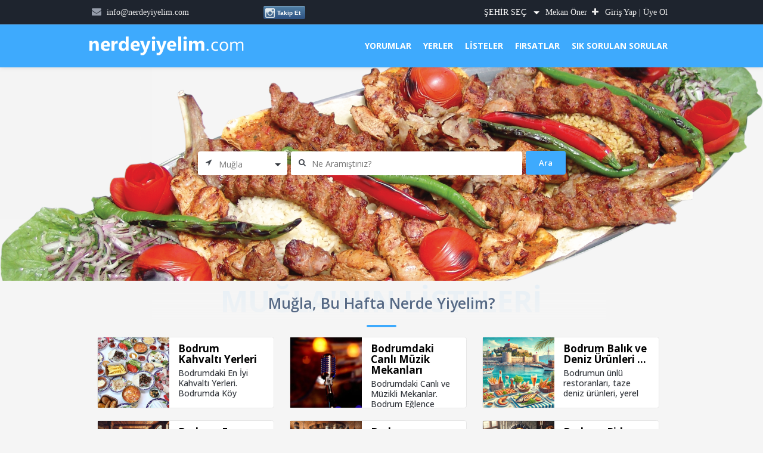

--- FILE ---
content_type: text/html; charset=UTF-8
request_url: https://nerdeyiyelim.com/sehir/mugla
body_size: 9504
content:

<!DOCTYPE HTML>
<html lang="tr">
<head>
    <!--=============== basic  ===============-->
    <base href="https://nerdeyiyelim.com/" />
    <meta charset="UTF-8">
    <meta name="viewport" content="width=device-width, initial-scale=1.0, minimum-scale=1.0, maximum-scale=1.0, user-scalable=no">
    <meta name="robots" content="index, follow"/>
	<meta http-equiv="content-language" content="TR" />
    <meta http-equiv="reply-to" content="nerdeyiyelim@nerdeyiyelim.com"/>
    <meta name="revisit-after" content="7 days">
	<meta name="robots" content="index, follow" />
    <link rel="canonical" href="https://nerdeyiyelim.com/sehir/mugla" />
    <link rel="image_src" href="uploads/genelresim/751aaebad63ddaf0821966c740c2ac7067cbafbb.png" />
    <!--=============== css  ===============-->	
    <link type="text/css" rel="stylesheet" href="css/reset.css">
    <link type="text/css" rel="stylesheet" href="css/plugins.css">
    <link type="text/css" rel="stylesheet" href="css/style.css">
    <link type="text/css" rel="stylesheet" href="css/color.css">
    <link type="text/css" rel="stylesheet" href="css/custom.css">
    <link type="text/css" rel="stylesheet" href="css/font-awesome.min.css">
        <!--=============== favicons ===============-->
    <link rel="shortcut icon" href="uploads/genelresim/favicon_2.png" type="image/x-icon">
   
           
   <link rel="stylesheet" type="text/css" href="js/slider/css/style.css">
<!-- jQuery Popup Overlay -->
</head>
<body>
    <!--loader-->
    <div class="loader-wrap">
        <div class="pin"></div>
        <div class="pulse"></div>
    </div>
    <!--loader end--><title>Muğla Nerde Yiyelim - Restaurant Gezgini</title>
<meta name="keywords" content="nerde yiyelim,bodrum nerde yiyelim,nerdeyiyelimcom,bodrum en iyi restorantlar,en yakın restoranlar,en yakın yemek,bodrum mekanları,bodrum nerede yiyelim,bodrum balıkçılar,bodrum rakı balık,aydın nerde yiyelim,en iyi restaurantlar,restaurant gezgini,istanb" />
<meta name="description" content="Nerde Yiyelim, Restoran Gezgini; Doğru ve Açık Yerleri Fiyatlı Menüleri ve Gerçek Yemek Fotoğrafları İle Yayınlar. Sizi Yanıltmaz. Sürpriz Fiyatlarla Karşılaşmazsınız. Restoran Tavsiye Sitesidir.">
<script async src="https://pagead2.googlesyndication.com/pagead/js/adsbygoogle.js?client=ca-pub-3729803748903994"
     crossorigin="anonymous"></script>

<!-- Main  -->
<div id="main" class="anasayfa">
    <!-- header-->
			<div id="topbar">
    <div class="topinner">
    <div class="tbolum tsol">
        <div>
            <i class="fa fa-envelope" style="color:#969daa"></i> info@nerdeyiyelim.com 
            
        </div>
        <div>
            <span style="height:41px;line-height:41px;margin-left:12px;padding-right:4px;"><iframe src="https://www.facebook.com/plugins/like.php?href=https%3A%2F%2Ffacebook.com%2Fnerdeyiyelimcom%2F&width=77&layout=button_count&action=like&size=small&show_faces=false&share=false&height=21&appId=1588787107877720" width="105" height="21" style="vertical-align:middle;border:none;overflow:hidden" scrolling="no" frameborder="0" allowTransparency="true" allow="encrypted-media"></iframe>
            </span>
        </div>
        
        <div class="instabegen">
            <a href="https://instagram.com/nerdeyiyelimcom" target="_blank">
                <img src="/images/ig-cam.png" alt="Instagram" width="18" height="18">
                Takip Et
            </a>
        </div>
    </div>
    <div class="tbolum tsag">
                        <div class="show-reg-form"><a style="color:#eee" href="/giris/">Giriş Yap | Üye Ol</a></div>
        		
		<a href="yer-oner/" class="add-list">Mekan Öner <span><i class="fa fa-plus"></i></span></a>


<div class="main-search-input-item sehirbox">
                                    <select onclick="dropdown.show();" name="il" class="chosen-select"  onchange="location = this.value;">
                                        <option>Şehir Seç</option>
 										<option value="sehir/ankara">Ankara</option>
																			<option value="sehir/antalya">Antalya</option>
																			<option value="sehir/aydin">Aydın</option>
																			<option value="sehir/denizli">Denizli</option>
																			<option value="sehir/istanbul">İstanbul</option>
																			<option value="sehir/izmir">İzmir</option>
																			<option value="sehir/manisa">Manisa</option>
																			<option value="sehir/mugla">Muğla</option>
																			<option value="sehir/sakarya">Sakarya</option>
									                                    </select>
                                    
        </div>


    </div>
    </div>
</div>
<header class="main-header dark-header fs-header sticky">
    <div class="header-inner">
        <div class="logo-holder">
<a class="reslogo" href="sehir/mugla"><img src="https://nerdeyiyelim.com/uploads/genelresim/751aaebad63ddaf0821966c740c2ac7067cbafbb.png" alt="Nerde Yiyelim & Restoran Gezgini & Arar | Bulur | Keşfeder | Yayınlar | Doğru ve Açık yerleri  Fiyatlı Menüleri İle Yayınlar. Sürprizlerle Karşılaşmayın Diye"></a>
<div class="mobiltitle">
    <a href="sehir/mugla">Ana Sayfa</a>
</div>
        </div>
        

        <!-- nav-button-wrap--> 
        <div class="nav-button-wrap color-bg">
            <div class="nav-button">
                <span></span><span></span><span></span>
            </div>
        </div>
        <!-- nav-button-wrap end-->
        <!--  navigation --> 
        <div class="nav-holder main-menu">
            <nav>
                <ul>
                  <li>
                        <a href="akis/">YORUMLAR</a>
                  </li>
                    <li>
                        <a href="mekanlar/">YERLER</a>
                        <!--second level -->   
                        <ul style="width:250px;">
                                                        <li><a href="c/23/mugla-yeme-icme-yerleri/"><i class="fa fa-cutlery" aria-hidden="true"></i> Yeme - İçme Yerleri</a></li>
                                                        <li><a href="c/24/mugla-eglence-gece-hayati/"><i class="fa fa-moon-o" aria-hidden="true"></i> Eğlence - Gece Hayatı</a></li>
                                                        <li><a href="c/25/mugla-otel-konaklama/"><i class="fa fa-bed" aria-hidden="true"></i> Otel - Konaklama</a></li>
                                                    </ul>
                        <!--second level end-->
                    </li>
                    <li>
                        <a style="cursor:pointer;">LİSTELER</a>
                        <!--second level -->   
                        <ul style="width:250px;">
                            <li><a href="listeler/"><i class="fa fa-list" aria-hidden="true"></i> LİSTELER</a></li>
                            <li><a href="mutfaklar/"><i class="fa fa-cutlery" aria-hidden="true"></i> MUTFAKLAR</a></li>
                            <li><a href="ambiyanslar/"><i class="fa fa-map-signs" aria-hidden="true"></i> AMBİYANSLAR</a></li>
                        </ul>
                        <!--second level end-->
                    </li>
                    <li>
                        <a href="firsatlar/">FIRSATLAR</a>
                    </li>
                                        <li>
                        <a href="yardim/">SIK SORULAN SORULAR</a>
                    </li>
                  
                </ul>
            </nav>
        </div>
        <!-- navigation  end -->
       
    </div>
     <div class="usertopmenu">
       <a href="#menu" id="toggle"><span><i class="fa fa-user"></i></span></a>

<div id="menu">
				<ul>
                <li><a style="color:#eee" href="/giris/">Giriş Yap | Üye Ol</a></li>
			</ul>
			</div>

          </div>
</header>
    <!--  header end -->	
    <!-- wrapper -->	
    <div id="wrapper">
        <!-- Content-->   
        <div class="content">
            <!--section -->
            <section class="scroll-con-sec hero-section" data-scrollax-parent="true" id="sec1">
                <div class="slideshow-container">
                                        <!-- slideshow-item -->	
                    <div class="slideshow-item">
                        <div class="bg"  data-bg="uploads/slider/2018/09/278c7b088b72229ebaca6075985a68dfb11e02a1.png"></div>
                    </div>
                    <!--  slideshow-item end  -->	
                                        <!-- slideshow-item -->	
                    <div class="slideshow-item">
                        <div class="bg"  data-bg="uploads/slider/2024/09/a2060f7aacb3bb6fec52b94adb1fb94ae92056b2.png"></div>
                    </div>
                    <!--  slideshow-item end  -->	
                                        <!-- slideshow-item -->	
                    <div class="slideshow-item">
                        <div class="bg"  data-bg="uploads/slider/2024/09/d4a545a2ead1a6d5919cf42223663ec1ef529b60.png"></div>
                    </div>
                    <!--  slideshow-item end  -->	
                                        <!-- slideshow-item -->	
                    <div class="slideshow-item">
                        <div class="bg"  data-bg="uploads/slider/2018/09/57a6a54ad84b2babfec9dfd21e14fb95d9396aa1.png"></div>
                    </div>
                    <!--  slideshow-item end  -->	
                                        <!-- slideshow-item -->	
                    <div class="slideshow-item">
                        <div class="bg"  data-bg="uploads/slider/2018/09/f245aa7541d0ec119bf006770c6246301c024d96.png"></div>
                    </div>
                    <!--  slideshow-item end  -->	
                                        <!-- slideshow-item -->	
                    <div class="slideshow-item">
                        <div class="bg"  data-bg="uploads/slider/2021/09/f7001a56ec5e7f107eb8122adaf3ca6257238931.png"></div>
                    </div>
                    <!--  slideshow-item end  -->	
                                        <!-- slideshow-item -->	
                    <div class="slideshow-item">
                        <div class="bg"  data-bg="uploads/slider/2018/09/ef8c999ebe96d3df02c09232c9a80f3cb2dbde12.png"></div>
                    </div>
                    <!--  slideshow-item end  -->	
                                        <!-- slideshow-item -->	
                    <div class="slideshow-item">
                        <div class="bg"  data-bg="uploads/slider/2024/09/14cfc3578b2ba191c4e37b9d6505089bab49702a.png"></div>
                    </div>
                    <!--  slideshow-item end  -->	
                                        <!-- slideshow-item -->	
                    <div class="slideshow-item">
                        <div class="bg"  data-bg="uploads/slider/2020/08/2ffb1dea67638ac19ad61e608e740f42f0809b61.png"></div>
                    </div>
                    <!--  slideshow-item end  -->	
                                        <!-- slideshow-item -->	
                    <div class="slideshow-item">
                        <div class="bg"  data-bg="uploads/slider/2021/09/027089226ecffe792d2bbf71273ec1600ab90f8a.png"></div>
                    </div>
                    <!--  slideshow-item end  -->	
                                            
                </div>
                
                <div class="hero-section-wrap fl-wrap">
                    <div class="container">
                       
                        <div class="main-search-input-wrap ilk">
                            <div class="main-search-input fl-wrap">
                            <form action="mekanlar/" method="get" />
                            
                                <div class="main-search-input-item">
                                    <i class="fa fa-location-arrow"></i>
                                    <select name="il" class="chosen-select" />
					                                        <option>Şehirler</option>
																				<option value="6" >Ankara</option>
																				<option value="7" >Antalya</option>
																				<option value="9" >Aydın</option>
																				<option value="20" >Denizli</option>
																				<option value="34" >İstanbul</option>
																				<option value="35" >İzmir</option>
																				<option value="45" >Manisa</option>
																				<option value="48" selected>Muğla</option>
																				<option value="54" >Sakarya</option>
										                                    </select>
                                </div>
                                <div class="main-search-input-item">
                                    <i class="fa fa-search"></i>
                                    <input name="Key" type="text" autocomplete="off" placeholder="Ne Aramıştınız?" value="" />
                                </div>
                               
                                <button class="main-search-button" onclick="window.location.href='listings-half-screen-map-list.html'">Ara</button>
                          
                            </form>
                            </div>
                            
                        </div>
                        
                    </div>
                </div>
            
            </section>
            <!-- section end -->
         

            <!--section -->
                 <section class="derlemesec">
                <div class="container">
                     <div class="section-title">
                        <h2>Muğla, Bu Hafta Nerde Yiyelim?</h2>
                        <div class="section-subtitle">Muğla'nın  Listeleri</div>
                             <span class="section-separator"></span>
                    </div>
                    <!-- portfolio start -->
                            <div class="gallery-items fl-wrap mr-bot derleme">
						                        <!-- gallery-item-->
                        
                        <div class="gallery-item">
                            <div class="blokd">
                                <a href="liste/58/bodrum-kahvalti-yerleri/">
                                <div class="listing-item-grid">
                                    
                                        <img src="thumb.php?src=./uploads/liste/903c8cdfbc0edb07054f58af6ed8bd4d4e0c226c.png&size=120x120&crop=1" alt="Bodrum Kahvaltı Yerleri">
                                   
                                     <h3>Bodrum Kahvaltı Yerleri</h3>
                                   
                                    <p>Bodrumdaki En İyi Kahvaltı Yerleri. Bodrumda Köy Kahvaltısı , Van ...</p>
                                </div>
                                 </a>
                                   </div> 
                        </div>
                        <!-- gallery-item end-->
                                                <!-- gallery-item-->
                        
                        <div class="gallery-item">
                            <div class="blokd">
                                <a href="liste/59/bodrumdaki-canli-muzik-mekanlari/">
                                <div class="listing-item-grid">
                                    
                                        <img src="thumb.php?src=./uploads/liste/e79dc80bf41aa92c85cc58ffe44432c7629a7cce.png&size=120x120&crop=1" alt="Bodrumdaki Canlı Müzik Mekanları">
                                   
                                     <h3>Bodrumdaki Canlı Müzik Mekanları</h3>
                                   
                                    <p>Bodrumdaki Canlı ve Müzikli Mekanlar. Bodrum Eğlence Mekanları. Bodrum ...</p>
                                </div>
                                 </a>
                                   </div> 
                        </div>
                        <!-- gallery-item end-->
                                                <!-- gallery-item-->
                        
                        <div class="gallery-item">
                            <div class="blokd">
                                <a href="liste/61/bodrum-balik-ve-deniz-urunleri-restoranlari/">
                                <div class="listing-item-grid">
                                    
                                        <img src="thumb.php?src=./uploads/liste/ff17009b64ac51aafc771b508501737137ea820b.png&size=120x120&crop=1" alt="Bodrum Balık ve Deniz Ürünleri Restoranları">
                                   
                                     <h3>Bodrum Balık ve Deniz Ürünleri ...</h3>
                                   
                                    <p>Bodrumun ünlü restoranları, taze deniz ürünleri, yerel lezzetler, meze ...</p>
                                </div>
                                 </a>
                                   </div> 
                        </div>
                        <!-- gallery-item end-->
                                                <!-- gallery-item-->
                        
                        <div class="gallery-item">
                            <div class="blokd">
                                <a href="liste/62/bodrum-ev-yemekleri-ve-lokantalar/">
                                <div class="listing-item-grid">
                                    
                                        <img src="thumb.php?src=./uploads/liste/beb8d3444521db276fd1544cb6852c7f6f7fe55b.png&size=120x120&crop=1" alt="Bodrum Ev Yemekleri ve Lokantalar">
                                   
                                     <h3>Bodrum Ev Yemekleri ve Lokantalar</h3>
                                   
                                    <p>Nerdeyiyelim.com ile Bodrumdaki Lezzet Durağınızı Seçin ...</p>
                                </div>
                                 </a>
                                   </div> 
                        </div>
                        <!-- gallery-item end-->
                                                <!-- gallery-item-->
                        
                        <div class="gallery-item">
                            <div class="blokd">
                                <a href="liste/63/bodrum-corbacilar/">
                                <div class="listing-item-grid">
                                    
                                        <img src="thumb.php?src=./uploads/liste/90d97104692f7e00343d14095ca2c360c0fee22d.png&size=120x120&crop=1" alt="Bodrum Çorbacılar">
                                   
                                     <h3>Bodrum Çorbacılar</h3>
                                   
                                    <p>Bodrumda çorba keyfini kaçırmayın ve Nerdeyiyelim.comun önerdiği en ...</p>
                                </div>
                                 </a>
                                   </div> 
                        </div>
                        <!-- gallery-item end-->
                                                <!-- gallery-item-->
                        
                        <div class="gallery-item">
                            <div class="blokd">
                                <a href="liste/64/bodrum-pide-lahmacun-yerleri/">
                                <div class="listing-item-grid">
                                    
                                        <img src="thumb.php?src=./uploads/liste/253cc7658d0978657e9190874396577f5e6537bd.png&size=120x120&crop=1" alt="Bodrum Pide , Lahmacun Yerleri">
                                   
                                     <h3>Bodrum Pide , Lahmacun Yerleri</h3>
                                   
                                    <p>Bodrumda nerede pide veya lahmacun yiyebilirim diyorsanız, ...</p>
                                </div>
                                 </a>
                                   </div> 
                        </div>
                        <!-- gallery-item end-->
                                                 
</div>
<div class="tumlistelink">
                            
                                <a href="listeler/">
                                
                      
                                       <i class="fa fa-th" aria-hidden="true"></i>
                                   <span>
                                                 Tümünü Gör						</span>
                                 
                                 </a>
                        </div>
                    <!-- portfolio end -->
                    <div class="clearfix"></div>
                  
                </div>
            </section>
            <!-- section end -->
            
            
            <!--section -->
            <section class="gray-section">
                <div class="container">
                    <div class="section-title">
                        <h2>Muğla'nın  Popüler Yerleri</h2>
                        <div class="section-subtitle">Muğla'nın  En İyi Yerleri</div>
                        <span class="section-separator"></span>
                    </div>
                </div>
                   <div class="container">
                        <div class="list-main-wrap fl-wrap card-listing">
                                  
								                                <a href="mekan/201/gesta-gurme-karadeniz-restaurant/">
                                <article class="geodir-category-listing fl-wrap">
                                    <div class="geodir-category-img">
                                        <img src="thumb.php?src=uploads/firmalogo/2024/06/gesta-gurme-karadeniz-restaurant.jpg&size=300x175&c=1" alt="Gesta Gurme Karadeniz Restaurant">
                                        
                                       
                                    </div>
                                    <div class="geodir-category-content fl-wrap">
                                        <a class="listing-geodir-category" href="mekan/201/gesta-gurme-karadeniz-restaurant/">Popüler</a>
                                         <div class="listing-avatar">
                                            <a href="mekan/201/gesta-gurme-karadeniz-restaurant/">   
                                                                                                        <img src="thumb.php?src=uploads/firmalogo/2024/06/gesta-gurme-karadeniz-restaurant.jpg&size=52x52" alt="Gesta Gurme Karadeniz Restaurant">
                                                     
                                            </a>
                                            <span class="avatar-tooltip">Yetkili <strong>Emin Gülba AYDAR</strong></span>
                                        </div>


                                        
                                       
                                        <h3><a href="mekan/201/gesta-gurme-karadeniz-restaurant/">Gesta Gurme Karadeniz Restaurant</a></h3>
                                        <div class="geodir-category-options fl-wrap">
                                            <div class="listing-rating card-popup-rainingvis">
                                                <span><i class="fa fa-star-o"></i><i class="fa fa-star-o"></i><i class="fa fa-star-o"></i><i class="fa fa-star-o"></i><i class="fa fa-star-o"></i> <span class="yildiz">(0 değerlendirme)</span></span>
                                            </div>
                                        </div>
                                    </div>
                                </article>
                                </a>
										
                                                                        <a href="mekan/266/izmir-kasabi-kassap-doner-kilo-ile-et-pisirici/">
                                <article class="geodir-category-listing fl-wrap">
                                    <div class="geodir-category-img">
                                        <img src="thumb.php?src=uploads/firmalogo/2025/10/izmir-kasabi-kassap-doner-kilo-ile-et-pisirici.jpg&size=300x175&c=1" alt="İzmir Kasabı ( Kassap Döner ) Kilo İle Et Pişirici">
                                        
                                       
                                    </div>
                                    <div class="geodir-category-content fl-wrap">
                                        <a class="listing-geodir-category" href="mekan/266/izmir-kasabi-kassap-doner-kilo-ile-et-pisirici/">Popüler</a>
                                         <div class="listing-avatar">
                                            <a href="mekan/266/izmir-kasabi-kassap-doner-kilo-ile-et-pisirici/">   
                                                                                                        <img src="thumb.php?src=uploads/firmalogo/2025/10/izmir-kasabi-kassap-doner-kilo-ile-et-pisirici.jpg&size=52x52" alt="İzmir Kasabı ( Kassap Döner ) Kilo İle Et Pişirici">
                                                     
                                            </a>
                                            <span class="avatar-tooltip">Yetkili <strong>İzmir Kasabı</strong></span>
                                        </div>


                                        
                                       
                                        <h3><a href="mekan/266/izmir-kasabi-kassap-doner-kilo-ile-et-pisirici/">İzmir Kasabı ( Kassap Döner ) Kilo İle Et Pişirici</a></h3>
                                        <div class="geodir-category-options fl-wrap">
                                            <div class="listing-rating card-popup-rainingvis">
                                                <span><i class="fa fa-star-o"></i><i class="fa fa-star-o"></i><i class="fa fa-star-o"></i><i class="fa fa-star-o"></i><i class="fa fa-star-o"></i> <span class="yildiz">(0 değerlendirme)</span></span>
                                            </div>
                                        </div>
                                    </div>
                                </article>
                                </a>
										
                                                                        <a href="mekan/249/arka-pizzeria/">
                                <article class="geodir-category-listing fl-wrap">
                                    <div class="geodir-category-img">
                                        <img src="thumb.php?src=uploads/firmalogo/2024/08/arka-pizzeria.jpg&size=300x175&c=1" alt="Arka Pizzeria">
                                        
                                       
                                    </div>
                                    <div class="geodir-category-content fl-wrap">
                                        <a class="listing-geodir-category" href="mekan/249/arka-pizzeria/">Popüler</a>
                                         <div class="listing-avatar">
                                            <a href="mekan/249/arka-pizzeria/">   
                                                                                                        <img src="thumb.php?src=uploads/firmalogo/2024/08/arka-pizzeria.jpg&size=52x52" alt="Arka Pizzeria">
                                                     
                                            </a>
                                            <span class="avatar-tooltip">Yetkili <strong>Arka Pizzeria</strong></span>
                                        </div>


                                        
                                       
                                        <h3><a href="mekan/249/arka-pizzeria/">Arka Pizzeria</a></h3>
                                        <div class="geodir-category-options fl-wrap">
                                            <div class="listing-rating card-popup-rainingvis">
                                                <span><i class="fa fa-star-o"></i><i class="fa fa-star-o"></i><i class="fa fa-star-o"></i><i class="fa fa-star-o"></i><i class="fa fa-star-o"></i> <span class="yildiz">(0 değerlendirme)</span></span>
                                            </div>
                                        </div>
                                    </div>
                                </article>
                                </a>
										
                                                                        <a href="mekan/204/meshur-ortakent-simitcisi/">
                                <article class="geodir-category-listing fl-wrap">
                                    <div class="geodir-category-img">
                                        <img src="thumb.php?src=uploads/firmalogo/2020/11/meshur-ortakent-simitcisi.jpg&size=300x175&c=1" alt="Meşhur Ortakent Simitçisi">
                                        
                                       
                                    </div>
                                    <div class="geodir-category-content fl-wrap">
                                        <a class="listing-geodir-category" href="mekan/204/meshur-ortakent-simitcisi/">Popüler</a>
                                         <div class="listing-avatar">
                                            <a href="mekan/204/meshur-ortakent-simitcisi/">   
                                                                                                        <img src="thumb.php?src=uploads/firmalogo/2020/11/meshur-ortakent-simitcisi.jpg&size=52x52" alt="Meşhur Ortakent Simitçisi">
                                                     
                                            </a>
                                            <span class="avatar-tooltip">Yetkili <strong>Mehmet YEĞENOĞLU</strong></span>
                                        </div>


                                        
                                       
                                        <h3><a href="mekan/204/meshur-ortakent-simitcisi/">Meşhur Ortakent Simitçisi</a></h3>
                                        <div class="geodir-category-options fl-wrap">
                                            <div class="listing-rating card-popup-rainingvis">
                                                <span><i class="fa fa-star-o"></i><i class="fa fa-star-o"></i><i class="fa fa-star-o"></i><i class="fa fa-star-o"></i><i class="fa fa-star-o"></i> <span class="yildiz">(0 değerlendirme)</span></span>
                                            </div>
                                        </div>
                                    </div>
                                </article>
                                </a>
										
                                                                        <a href="mekan/195/red-dragon-bodrum/">
                                <article class="geodir-category-listing fl-wrap">
                                    <div class="geodir-category-img">
                                        <img src="thumb.php?src=uploads/firmalogo/2019/07/red-dragon-bodrum.jpg&size=300x175&c=1" alt="Red Dragon Bodrum">
                                        
                                       
                                    </div>
                                    <div class="geodir-category-content fl-wrap">
                                        <a class="listing-geodir-category" href="mekan/195/red-dragon-bodrum/">Popüler</a>
                                         <div class="listing-avatar">
                                            <a href="mekan/195/red-dragon-bodrum/">   
                                                                                                        <img src="thumb.php?src=uploads/firmalogo/2019/07/red-dragon-bodrum.jpg&size=52x52" alt="Red Dragon Bodrum">
                                                     
                                            </a>
                                            <span class="avatar-tooltip">Yetkili <strong>Haşim IŞIK</strong></span>
                                        </div>


                                        
                                       
                                        <h3><a href="mekan/195/red-dragon-bodrum/">Red Dragon Bodrum</a></h3>
                                        <div class="geodir-category-options fl-wrap">
                                            <div class="listing-rating card-popup-rainingvis">
                                                <span><i class="fa fa-star-o"></i><i class="fa fa-star-o"></i><i class="fa fa-star-o"></i><i class="fa fa-star-o"></i><i class="fa fa-star-o"></i> <span class="yildiz">(0 değerlendirme)</span></span>
                                            </div>
                                        </div>
                                    </div>
                                </article>
                                </a>
										
                                                                        <a href="mekan/236/memedof-bodrum/">
                                <article class="geodir-category-listing fl-wrap">
                                    <div class="geodir-category-img">
                                        <img src="thumb.php?src=uploads/firmalogo/2024/05/memedof-bodrum.jpg&size=300x175&c=1" alt="Memedof Bodrum">
                                        
                                       
                                    </div>
                                    <div class="geodir-category-content fl-wrap">
                                        <a class="listing-geodir-category" href="mekan/236/memedof-bodrum/">Popüler</a>
                                         <div class="listing-avatar">
                                            <a href="mekan/236/memedof-bodrum/">   
                                                                                                        <img src="thumb.php?src=uploads/firmalogo/2024/05/memedof-bodrum.jpg&size=52x52" alt="Memedof Bodrum">
                                                     
                                            </a>
                                            <span class="avatar-tooltip">Yetkili <strong>Mehmet ÇUHADAR</strong></span>
                                        </div>


                                        
                                       
                                        <h3><a href="mekan/236/memedof-bodrum/">Memedof Bodrum</a></h3>
                                        <div class="geodir-category-options fl-wrap">
                                            <div class="listing-rating card-popup-rainingvis">
                                                <span><i class="fa fa-star-o"></i><i class="fa fa-star-o"></i><i class="fa fa-star-o"></i><i class="fa fa-star-o"></i><i class="fa fa-star-o"></i> <span class="yildiz">(0 değerlendirme)</span></span>
                                            </div>
                                        </div>
                                    </div>
                                </article>
                                </a>
										
                                                                        <a href="mekan/200/kosem-balik-restaurant-ortakent/">
                                <article class="geodir-category-listing fl-wrap">
                                    <div class="geodir-category-img">
                                        <img src="thumb.php?src=uploads/firmalogo/2019/08/kosem-balik-restaurant-ortakent.jpg&size=300x175&c=1" alt="Köşem Balık Restaurant Ortakent">
                                        
                                       
                                    </div>
                                    <div class="geodir-category-content fl-wrap">
                                        <a class="listing-geodir-category" href="mekan/200/kosem-balik-restaurant-ortakent/">Popüler</a>
                                         <div class="listing-avatar">
                                            <a href="mekan/200/kosem-balik-restaurant-ortakent/">   
                                                                                                        <img src="thumb.php?src=uploads/firmalogo/2019/08/kosem-balik-restaurant-ortakent.jpg&size=52x52" alt="Köşem Balık Restaurant Ortakent">
                                                     
                                            </a>
                                            <span class="avatar-tooltip">Yetkili <strong>Hamide Karakaş</strong></span>
                                        </div>


                                        
                                       
                                        <h3><a href="mekan/200/kosem-balik-restaurant-ortakent/">Köşem Balık Restaurant Ortakent</a></h3>
                                        <div class="geodir-category-options fl-wrap">
                                            <div class="listing-rating card-popup-rainingvis">
                                                <span><i class="fa fa-star-o"></i><i class="fa fa-star-o"></i><i class="fa fa-star-o"></i><i class="fa fa-star-o"></i><i class="fa fa-star-o"></i> <span class="yildiz">(0 değerlendirme)</span></span>
                                            </div>
                                        </div>
                                    </div>
                                </article>
                                </a>
										
                                                                        <a href="mekan/250/baston-restaurant-bodrum/">
                                <article class="geodir-category-listing fl-wrap">
                                    <div class="geodir-category-img">
                                        <img src="thumb.php?src=uploads/firmalogo/2024/08/baston-restaurant-bodrum_1.jpg&size=300x175&c=1" alt="Baston Restaurant Bodrum">
                                        
                                       
                                    </div>
                                    <div class="geodir-category-content fl-wrap">
                                        <a class="listing-geodir-category" href="mekan/250/baston-restaurant-bodrum/">Popüler</a>
                                         <div class="listing-avatar">
                                            <a href="mekan/250/baston-restaurant-bodrum/">   
                                                                                                        <img src="thumb.php?src=uploads/firmalogo/2024/08/baston-restaurant-bodrum_1.jpg&size=52x52" alt="Baston Restaurant Bodrum">
                                                     
                                            </a>
                                            <span class="avatar-tooltip">Yetkili <strong>Ali AKGİNEL</strong></span>
                                        </div>


                                        
                                       
                                        <h3><a href="mekan/250/baston-restaurant-bodrum/">Baston Restaurant Bodrum</a></h3>
                                        <div class="geodir-category-options fl-wrap">
                                            <div class="listing-rating card-popup-rainingvis">
                                                <span><i class="fa fa-star-o"></i><i class="fa fa-star-o"></i><i class="fa fa-star-o"></i><i class="fa fa-star-o"></i><i class="fa fa-star-o"></i> <span class="yildiz">(0 değerlendirme)</span></span>
                                            </div>
                                        </div>
                                    </div>
                                </article>
                                </a>
										
                                                                            </div>
                                 
                     
                </div>
            </section>
            <!-- section end -->
            
            
            <!--section -->
            <section class="gray-section">
                <div class="container">
                    <div class="section-title">
                        <h2>Muğla'nın  Son Eklenen Yerleri</h2>
                        <div class="section-subtitle">Muğla'nın Yeni Yerleri</div>
                        <span class="section-separator"></span>
                    </div>
                </div>
                <div class="container">
                        <div class="list-main-wrap fl-wrap card-listing">
                                  
                                       
                                <a href="mekan/260/begonvil-restaurant-bodrum-oasis-ev-yemekleri/">
                                <article class="geodir-category-listing fl-wrap">
                                    <div class="geodir-category-img">
                                        <img src="thumb.php?src=uploads/firmalogo/2024/09/begonvil-restaurant-bodrum-oasis-ev-yemekleri.jpg&size=300x175&c=1" alt="Begonvil Restaurant ( Bodrum Oasis ) Ev Yemekleri ">
                                     
                                       
                                    </div>
                                    <div class="geodir-category-content fl-wrap">
                                      <div class="listing-avatar">
                                            <a href="mekan/260/begonvil-restaurant-bodrum-oasis-ev-yemekleri/">   
                                                                                                        <img src="thumb.php?src=uploads/firmalogo/2024/09/begonvil-restaurant-bodrum-oasis-ev-yemekleri.jpg&size=52x52" alt="Begonvil Restaurant ( Bodrum Oasis ) Ev Yemekleri ">
                                                     
                                            </a>
                                            <span class="avatar-tooltip">Yetkili <strong>Begonvil Restaurant</strong></span>
                                        </div>

                                        
                                        <h3><a href="mekan/260/begonvil-restaurant-bodrum-oasis-ev-yemekleri/">Begonvil Restaurant ( Bodrum Oasis ) Ev Yemekleri </a></h3>
                                        <div class="geodir-category-options fl-wrap">
                                            <div class="listing-rating card-popup-rainingvis">
                                                <span><i class="fa fa-star-o"></i><i class="fa fa-star-o"></i><i class="fa fa-star-o"></i><i class="fa fa-star-o"></i><i class="fa fa-star-o"></i> <span class="yildiz">(0 değerlendirme)</span></span>
                                            </div>
                                            <div class="geodir-category-location"><a href="mekan/260/begonvil-restaurant-bodrum-oasis-ev-yemekleri/"><i class="fa fa-map-marker" aria-hidden="true"></i> <span class="mkadresb">Bodrum - Muğla</span></a></div>
                                        </div>
                                    </div>
                                </article>
                               </a>
										
                                                                               
                                <a href="mekan/261/das-mutfak-antep-mutfagi-bodrum/">
                                <article class="geodir-category-listing fl-wrap">
                                    <div class="geodir-category-img">
                                        <img src="thumb.php?src=uploads/firmalogo/2024/09/das-mutfak-antep-mutfagi-bodrum_1.jpg&size=300x175&c=1" alt="Daş Mutfak (Antep Mutfağı ) Bodrum">
                                     
                                       
                                    </div>
                                    <div class="geodir-category-content fl-wrap">
                                      <div class="listing-avatar">
                                            <a href="mekan/261/das-mutfak-antep-mutfagi-bodrum/">   
                                                                                                        <img src="thumb.php?src=uploads/firmalogo/2024/09/das-mutfak-antep-mutfagi-bodrum_1.jpg&size=52x52" alt="Daş Mutfak (Antep Mutfağı ) Bodrum">
                                                     
                                            </a>
                                            <span class="avatar-tooltip">Yetkili <strong>Daş Mutfak</strong></span>
                                        </div>

                                        
                                        <h3><a href="mekan/261/das-mutfak-antep-mutfagi-bodrum/">Daş Mutfak (Antep Mutfağı ) Bodrum</a></h3>
                                        <div class="geodir-category-options fl-wrap">
                                            <div class="listing-rating card-popup-rainingvis">
                                                <span><i class="fa fa-star-o"></i><i class="fa fa-star-o"></i><i class="fa fa-star-o"></i><i class="fa fa-star-o"></i><i class="fa fa-star-o"></i> <span class="yildiz">(0 değerlendirme)</span></span>
                                            </div>
                                            <div class="geodir-category-location"><a href="mekan/261/das-mutfak-antep-mutfagi-bodrum/"><i class="fa fa-map-marker" aria-hidden="true"></i> <span class="mkadresb">Bodrum - Muğla</span></a></div>
                                        </div>
                                    </div>
                                </article>
                               </a>
										
                                                                               
                                <a href="mekan/257/kuytu-bahce-kahvalti-bodrum-kahvalti/">
                                <article class="geodir-category-listing fl-wrap">
                                    <div class="geodir-category-img">
                                        <img src="thumb.php?src=uploads/firmalogo/2024/09/kuytu-bahce-kahvalti-bodrum-kahvalti.jpg&size=300x175&c=1" alt="Kuytu Bahçe Kahvaltı ( Bodrum Kahvaltı )">
                                     
                                       
                                    </div>
                                    <div class="geodir-category-content fl-wrap">
                                      <div class="listing-avatar">
                                            <a href="mekan/257/kuytu-bahce-kahvalti-bodrum-kahvalti/">   
                                                                                                        <img src="thumb.php?src=uploads/firmalogo/2024/09/kuytu-bahce-kahvalti-bodrum-kahvalti.jpg&size=52x52" alt="Kuytu Bahçe Kahvaltı ( Bodrum Kahvaltı )">
                                                     
                                            </a>
                                            <span class="avatar-tooltip">Yetkili <strong>Mesu</strong></span>
                                        </div>

                                        
                                        <h3><a href="mekan/257/kuytu-bahce-kahvalti-bodrum-kahvalti/">Kuytu Bahçe Kahvaltı ( Bodrum Kahvaltı )</a></h3>
                                        <div class="geodir-category-options fl-wrap">
                                            <div class="listing-rating card-popup-rainingvis">
                                                <span><i class="fa fa-star-o"></i><i class="fa fa-star-o"></i><i class="fa fa-star-o"></i><i class="fa fa-star-o"></i><i class="fa fa-star-o"></i> <span class="yildiz">(0 değerlendirme)</span></span>
                                            </div>
                                            <div class="geodir-category-location"><a href="mekan/257/kuytu-bahce-kahvalti-bodrum-kahvalti/"><i class="fa fa-map-marker" aria-hidden="true"></i> <span class="mkadresb">Bodrum - Muğla</span></a></div>
                                        </div>
                                    </div>
                                </article>
                               </a>
										
                                                                               
                                <a href="mekan/256/royal-unlu-mamuller-konacik-bodrum/">
                                <article class="geodir-category-listing fl-wrap">
                                    <div class="geodir-category-img">
                                        <img src="thumb.php?src=uploads/firmalogo/2024/08/royal-unlu-mamuller-konacik-bodrum.jpg&size=300x175&c=1" alt="Royal Unlu Mamuller Konacik ( Bodrum )">
                                     
                                       
                                    </div>
                                    <div class="geodir-category-content fl-wrap">
                                      <div class="listing-avatar">
                                            <a href="mekan/256/royal-unlu-mamuller-konacik-bodrum/">   
                                                                                                        <img src="thumb.php?src=uploads/firmalogo/2024/08/royal-unlu-mamuller-konacik-bodrum.jpg&size=52x52" alt="Royal Unlu Mamuller Konacik ( Bodrum )">
                                                     
                                            </a>
                                            <span class="avatar-tooltip">Yetkili <strong>Mustafa GÖZÜM</strong></span>
                                        </div>

                                        
                                        <h3><a href="mekan/256/royal-unlu-mamuller-konacik-bodrum/">Royal Unlu Mamuller Konacik ( Bodrum )</a></h3>
                                        <div class="geodir-category-options fl-wrap">
                                            <div class="listing-rating card-popup-rainingvis">
                                                <span><i class="fa fa-star-o"></i><i class="fa fa-star-o"></i><i class="fa fa-star-o"></i><i class="fa fa-star-o"></i><i class="fa fa-star-o"></i> <span class="yildiz">(0 değerlendirme)</span></span>
                                            </div>
                                            <div class="geodir-category-location"><a href="mekan/256/royal-unlu-mamuller-konacik-bodrum/"><i class="fa fa-map-marker" aria-hidden="true"></i> <span class="mkadresb">Bodrum - Muğla</span></a></div>
                                        </div>
                                    </div>
                                </article>
                               </a>
										
                                                                               
                                <a href="mekan/258/ombu-bodrum-ortakent/">
                                <article class="geodir-category-listing fl-wrap">
                                    <div class="geodir-category-img">
                                        <img src="thumb.php?src=uploads/firmalogo/2024/09/ombu-bodrum-ortakent.jpg&size=300x175&c=1" alt="Ombu Bodrum ( Ortakent ) ">
                                     
                                       
                                    </div>
                                    <div class="geodir-category-content fl-wrap">
                                      <div class="listing-avatar">
                                            <a href="mekan/258/ombu-bodrum-ortakent/">   
                                                                                                        <img src="thumb.php?src=uploads/firmalogo/2024/09/ombu-bodrum-ortakent.jpg&size=52x52" alt="Ombu Bodrum ( Ortakent ) ">
                                                     
                                            </a>
                                            <span class="avatar-tooltip">Yetkili <strong>Ombu Bodrum</strong></span>
                                        </div>

                                        
                                        <h3><a href="mekan/258/ombu-bodrum-ortakent/">Ombu Bodrum ( Ortakent ) </a></h3>
                                        <div class="geodir-category-options fl-wrap">
                                            <div class="listing-rating card-popup-rainingvis">
                                                <span><i class="fa fa-star-o"></i><i class="fa fa-star-o"></i><i class="fa fa-star-o"></i><i class="fa fa-star-o"></i><i class="fa fa-star-o"></i> <span class="yildiz">(0 değerlendirme)</span></span>
                                            </div>
                                            <div class="geodir-category-location"><a href="mekan/258/ombu-bodrum-ortakent/"><i class="fa fa-map-marker" aria-hidden="true"></i> <span class="mkadresb">Bodrum - Muğla</span></a></div>
                                        </div>
                                    </div>
                                </article>
                               </a>
										
                                                                               
                                <a href="mekan/259/meshur-hatay-doner-bodrum/">
                                <article class="geodir-category-listing fl-wrap">
                                    <div class="geodir-category-img">
                                        <img src="thumb.php?src=uploads/firmalogo/2024/09/meshur-hatay-doner-bodrum_1.jpg&size=300x175&c=1" alt="Meşhur Hatay Döner ( Bodrum )">
                                     
                                       
                                    </div>
                                    <div class="geodir-category-content fl-wrap">
                                      <div class="listing-avatar">
                                            <a href="mekan/259/meshur-hatay-doner-bodrum/">   
                                                                                                        <img src="thumb.php?src=uploads/firmalogo/2024/09/meshur-hatay-doner-bodrum_1.jpg&size=52x52" alt="Meşhur Hatay Döner ( Bodrum )">
                                                     
                                            </a>
                                            <span class="avatar-tooltip">Yetkili <strong>Şükrü Irmak</strong></span>
                                        </div>

                                        
                                        <h3><a href="mekan/259/meshur-hatay-doner-bodrum/">Meşhur Hatay Döner ( Bodrum )</a></h3>
                                        <div class="geodir-category-options fl-wrap">
                                            <div class="listing-rating card-popup-rainingvis">
                                                <span><i class="fa fa-star-o"></i><i class="fa fa-star-o"></i><i class="fa fa-star-o"></i><i class="fa fa-star-o"></i><i class="fa fa-star-o"></i> <span class="yildiz">(0 değerlendirme)</span></span>
                                            </div>
                                            <div class="geodir-category-location"><a href="mekan/259/meshur-hatay-doner-bodrum/"><i class="fa fa-map-marker" aria-hidden="true"></i> <span class="mkadresb">Bodrum - Muğla</span></a></div>
                                        </div>
                                    </div>
                                </article>
                               </a>
										
                                                                            </div>
                                 
                     
                </div>
            </section>
            <!-- section end -->
            
         <section id="timeline">
                <div class="container">
                    <div class="section-title">
                        <h2>Muğla En Yeni Fırsatlar & İndirimler</h2>
                        <div class="section-subtitle">Muğla En Yeni Fırsatlar & İndirimler</div>
                        <span class="section-separator"></span>
                    </div>
					
                    <div class="row">
                    <div class="col-md-8">
                        
                        <br><div class="col-sm-12 col-md-12 col-xs-12" style="padding-left:0px; padding-right:0px;">
				  <div class="alert alert-danger">
					<strong style="font-size:13px;"><center><i class="fa fa-exclamation-triangle"></i> Üzgünüz! Muğla için fırsat bulunamadı.</center></strong>
				  </div>
				  </div>		

		

	
        
				    </div>
				<div class="col-md-4">
                       <div class="list-single-main-item fl-wrap" id="sec5">
    <div class="block-widget-header" style="margin-bottom:10px">
        <h6>SON YORUMLAR</h6>
    </div>
	
	 <div class="reviews-comments-wrap">
                                <div class="reviews-comments-item">
                                                    <div class="review-comments-avatar">
                                                                                   	<img src="thumb.php?src=uploads/kullanici/&size=60x60" alt="">
                                                                                    </div>
                                                    <div class="reviews-comments-item-text">
                                                                                                                    <h4> <a> Ziyaretçi Yorumu
                                                                                                                                                                                                                         <div class="fig-author-figure-title" style="text-align:left; color:#888DA0; font-size:13px;"><i class="fa fa-comments"></i>  56  Yorum                                                                                                 
                                                                                                     
                                                                                                    <i class="fa fa-plus-circle"></i>  0 Takipçi</div>
                                                                                                <div class="clearfix"></div>
                                        <div class="yorummekanadi">
                                                            <a href="mekan/111/cicek-lokantasi-konacik/">Çiçek Lokantası Konacık</a> adlı yere yorum yaptı.
                                                        </div>
                                                       <div class="listing-rating card-popup-rainingvis" data-starrating2="5"> </div> <p>Ev yemekleri harika fiyatlari cok uygun lezzet cesitleri bol kelle paca corbasina bayildim</p>
                                                        <div class="gallery-items grid-small-pad  list-single-galleri three-coulms lightgallery">
														                                                        </div>
                                                    </div>
                                        </div>                
                                                       
                                             
                                                                            <div class="reviews-comments-item">
                                                    <div class="review-comments-avatar">
                                                                                   	<img src="thumb.php?src=uploads/kullanici/&size=60x60" alt="">
                                                                                    </div>
                                                    <div class="reviews-comments-item-text">
                                                                                                                    <h4> <a> Ziyaretçi Yorumu
                                                                                                                                                                                                                         <div class="fig-author-figure-title" style="text-align:left; color:#888DA0; font-size:13px;"><i class="fa fa-comments"></i>  56  Yorum                                                                                                 
                                                                                                     
                                                                                                    <i class="fa fa-plus-circle"></i>  0 Takipçi</div>
                                                                                                <div class="clearfix"></div>
                                        <div class="yorummekanadi">
                                                            <a href="mekan/11/okyanus-restaurant/">Okyanus Restaurant</a> adlı yere yorum yaptı.
                                                        </div>
                                                       <div class="listing-rating card-popup-rainingvis" data-starrating2="4"> </div> <p>Gümüşlük denince aklıma gelen ilk yer.  Ortamın ambiyansı muhteşem. Özellikle özel günlerinizde önceden belirtince masayı begonvillerle süslemeleri çok hoştu. Mezeleri de lezzetli. </p>
                                                        <div class="gallery-items grid-small-pad  list-single-galleri three-coulms lightgallery">
														                                                        </div>
                                                    </div>
                                        </div>                
                                                       
                                             
                                            </div>                        
                    </div>
                    </div>
                    
           </div>
            </section>
            
          
            
        </div>
        <!-- Content end -->      
    <!-- wrapper end -->
        
    
            <!--footer -->
            <div class="nrdtopfooter">
            <div class="container">
               <div class="topfootermenu">
                <a href="/kurumsal/" title="İş Ortağımız Olun">İŞ ORTAĞI</a>
                <a href="/yardim/" title="Sıkça Sorulan Sorular">SIKÇA SORULAN SORULAR</a>
                <a href="/kullanim-sozlesmesi/" title="Kullanım Şartları ve Koşulları">KULLANIM SÖZLEŞMESİ</a>
                <a href="/gizlilik-politikamiz/" title="Gizlilik Politikamız">GİZLİLİK POLİTİKAMIZ</a>
                <a href="/kisisel-verileri-koruma/" title="Kişisel Verileri Koruma">KİŞİSEL VERİLERİ KORUMA</a>
                <a href="/iletisim/" title="İletişim">İLETİŞİM</a>
            </div>
            </div> 
            </div>
            <footer class="main-footer dark-footer  ">
                <div class="container">
                    <div class="row">
                        <div class="col-md-3">
                            <div class="footer-widget fl-wrap">
                                <h3>Kategoriler</h3>
                                <ul class="footer-contacts fl-wrap" style="margin-top:0px; border:none; padding-top:0px;">
                                	<li><a href="/mekanlar/">Yerler</a></li>
                                   <li><a href="/listeler/">Listeler</a></li>
                                   <li><a href="/mutfaklar/">Mutfaklar</a></li>
                                   <li><a href="/ambiyanslar/">Ambiyanslar</a></li>
                                   <li><a href="/yazilar/">Yazılar</a></li>
                                   <li><a href="/firsatlar/">Fırsatlar</a></li>
                                   <li><a href="/etkinlikler/">Etkinlikler</a></li>
                                </ul>
                            </div>
                        </div>
                       

<div class="col-md-3">
                           <div class="footer-widget h3 fl-wrap">
                                <h3>Şehirler</h3>
                                <ul class="footer-contacts fl-wrap" style="margin-top:0px; border:none; padding-top:0px;">
                                                                    <div class="main-search-input-item sehirboxf">
                                    <select onclick="dropdown.show();" name="il" class="chosen-select"  onchange="document.location.href=this.value">
                                        <option value="">Şehir Seç</option>
 										<option value="sehir/ankara">Ankara</option>
																				<option value="sehir/antalya">Antalya</option>
																				<option value="sehir/aydin">Aydın</option>
																				<option value="sehir/denizli">Denizli</option>
																				<option value="sehir/istanbul">İstanbul</option>
																				<option value="sehir/izmir">İzmir</option>
																				<option value="sehir/manisa">Manisa</option>
																				<option value="sehir/mugla">Muğla</option>
																				<option value="sehir/sakarya">Sakarya</option>
										                                    </select>
        </div>
                                   
                                </ul>
                            </div>
                        </div>

                    
                        <div class="col-md-3">
                             <div class="footer-widget fl-wrap">
                                <h3>Son Eklenen Yazılar</h3>
                                <div class="widget-posts fl-wrap">
                                    <ul>
                                    	                                        <li class="clearfix">
                                            <div class="widget-posts-descr">
                                                <a href="yazi/8/bodrum-meshur-yemekleri/" title="">Bodrum Meşhur Yemekleri</a>
                                            </div>
                                        </li>
                                                                            </ul>
                                </div>
                            </div>
                            
                        </div>
                        <div class="col-md-3">
                            <div class="footer-widget fl-wrap">
                                <h3>Fırsat & Etkinlik Bildirimi</h3>
                                <div class="subscribe-widget fl-wrap">
                                    <p>En yeni fırsatlar, etkinlikler ve indirimler hakkında bilgi almak için e-posta adresinizi bırakabilirsiniz.</p>
                                    <div class="subcribe-form">
                                        <form id="subscribe" action="" method="" onsubmit="return false">
                                            <input class="enteremail" name="ebulten" id="subscribe-email" placeholder="E-posta Adresiniz..." spellcheck="false" type="text">
                                            <button type="submit" id="subscribe-button" class="subscribe-button"><i class="fa fa-envelope"></i> Bildirimler Al</button>
                                            <label for="subscribe-email" class="subscribe-message"></label>
                                            <input type="hidden" name="9a3f983e70" value="e96091114e24fe8267f4a037310281d8fdcab58afe2d454302241ea8ec39f0ae" />
                                        </form>
                                    </div>
                                    <div id="response-subscribe"></div>
                                </div>
                                
                            </div>
                        </div>
                    </div>
                </div>
                <div class="sub-footer fl-wrap">
                    <div class="container">
                        <div class="row">
                            <div class="col-md-4">
                                <div class="about-widget">
                                    <img src="https://nerdeyiyelim.com/uploads/genelresim/751aaebad63ddaf0821966c740c2ac7067cbafbb.png" alt="Nerde Yiyelim & Restoran Gezgini & Arar | Bulur | Keşfeder | Yayınlar | Doğru ve Açık yerleri  Fiyatlı Menüleri İle Yayınlar. Sürprizlerle Karşılaşmayın Diye">
                                </div>
                            </div>
                            <div class="col-md-4">
                                <div class="copyright">Copyright © 2024 Tüm hakları saklıdır.</div>
                            </div>
                            <div class="col-md-4">
                                <div class="footer-social">
                                    <ul>
                                                                                <li><a href="https://facebook.com/nerdeyiyelimcom" target="_blank" rel="nofollow"><i class="fa fa-facebook" aria-hidden="true"></i></a></li>
                                                                                                                                                                <li><a href="https://twitter.com/nerdeyiyelimcom" target="_blank" rel="nofollow"><i class="fa fa-twitter" aria-hidden="true"></i></a></li>
                                                                                                                                                                <li><a href="https://www.tiktok.com/@nerdeyiyelimcom" target="_blank" rel="nofollow"><i class="fa fa-youtube" aria-hidden="true"></i></a></li>
                                                                                                                        <li><a href="https://instagram.com/nerdeyiyelimcom" target="_blank" rel="nofollow"><i class="fa fa-instagram" aria-hidden="true"></i></a></li>
                                                                                                                        <li><a href="https://tr.pinterest.com/nerdeyiyelimcom/" target="_blank" rel="nofollow"><i class="fa fa-pinterest" aria-hidden="true"></i></a></li>
                                                                                                                    </ul>
                                </div>
                            </div>
                        </div>
                    </div>
                </div>


            </footer>
            <!--footer end  -->
            
        </div>
        
   
                                    <select class="modalac" name="il" onchange="document.location.href=this.value">
                                        <option selected value="">Şehir Seç</option>
 										<option value="/sehir/ankara">Ankara</option>
																				<option value="/sehir/antalya">Antalya</option>
																				<option value="/sehir/aydin">Aydın</option>
																				<option value="/sehir/denizli">Denizli</option>
																				<option value="/sehir/istanbul">İstanbul</option>
																				<option value="/sehir/izmir">İzmir</option>
																				<option value="/sehir/manisa">Manisa</option>
																				<option value="/sehir/mugla">Muğla</option>
																				<option value="/sehir/sakarya">Sakarya</option>
										                                    </select>
       
        <!-- Main end -->
        <!--=============== scripts  ===============-->
        <!-- Global site tag (gtag.js) - Google Analytics -->
<script async src="https://www.googletagmanager.com/gtag/js?id=UA-86632403-1"></script>
<script>
  window.dataLayer = window.dataLayer || [];
  function gtag(){dataLayer.push(arguments);}
  gtag('js', new Date());

  gtag('config', 'UA-86632403-1');
</script>        <script type="text/javascript" src="js/jquery.min.js"></script>
        <!-- jQuery Easing -->
		<script type="text/javascript" src="https://cdnjs.cloudflare.com/ajax/libs/jquery-easing/1.3/jquery.easing.min.js"></script>

		<script type="text/javascript" src="js/slider/js/jquery-touch.min.js"></script>
		<script type="text/javascript" src="js/slider/js/responsive-slider.js"></script>

		<script type="text/javascript">
			$(function(){
				$().responsiveSlider({
					sliderClass: ".responsive-slider", // Slider class adı.
				    speed: 4000, // Slider Hızı
				    hoverPause: true, // Üzerine Gelince Dursun mu?
				    pagination: true, // Sayfalama Olsun mu?
				    effect: "easeOutSine", // Slider Geçiş Efekti
				    effectSpeed: 750, // Efekt Hızı
				    autoPlay: true, // Otomatik Başlatılsın mı?
				    prevControl: ".btnPrev", // Önceki Slider buton elemanı
				    nextControl: ".btnNext", // Sonraki Slider buton elemanı
				    paginationClass: ".page-controls", //
				});
			});
		</script>
		
    <script src="js/jquery.popupoverlay.js"></script>
        <script type="text/javascript" src="js/plugins.js"></script>
        <script type="text/javascript" src="js/scripts.js"></script>
        <script type="text/javascript" src="js/usertopm.js"></script>
		<script type="text/javascript" src="js/custom.js"></script>
                <script type="text/javascript">
		$("#secsehir").click(function(){
			$("#secxc").toggle(1000);
		});
		$('.hakkindametni').readmore();
		</script>
    </body>
</html>

--- FILE ---
content_type: text/html; charset=utf-8
request_url: https://www.google.com/recaptcha/api2/aframe
body_size: 267
content:
<!DOCTYPE HTML><html><head><meta http-equiv="content-type" content="text/html; charset=UTF-8"></head><body><script nonce="X4OSAwE1ybrJhJR4ps1iMA">/** Anti-fraud and anti-abuse applications only. See google.com/recaptcha */ try{var clients={'sodar':'https://pagead2.googlesyndication.com/pagead/sodar?'};window.addEventListener("message",function(a){try{if(a.source===window.parent){var b=JSON.parse(a.data);var c=clients[b['id']];if(c){var d=document.createElement('img');d.src=c+b['params']+'&rc='+(localStorage.getItem("rc::a")?sessionStorage.getItem("rc::b"):"");window.document.body.appendChild(d);sessionStorage.setItem("rc::e",parseInt(sessionStorage.getItem("rc::e")||0)+1);localStorage.setItem("rc::h",'1768921993357');}}}catch(b){}});window.parent.postMessage("_grecaptcha_ready", "*");}catch(b){}</script></body></html>

--- FILE ---
content_type: text/css; charset=UTF-8
request_url: https://nerdeyiyelim.com/css/style.css
body_size: 23849
content:
@charset "utf-8";
@import "https://fonts.googleapis.com/css?family=Open+Sans:400,500,600,700,800,800i,900&subset=latin,latin-ext";
@font-face {
	font-family: 'lg';
	src: url(../fonts/lg_7.eot);
	src: url(../fonts/lg_8.eot) format("embedded-opentype"), url(../fonts/lg_10.woff) format("woff"), url(../fonts/lg_9.svg) format("svg");
	font-weight: 400;
	font-style: normal
}
html {
	overflow-x: hidden!important;
	height: 100%;
	text-rendering: optimizeLegibility;
	text-rendering: geometricPrecision;
	font-smooth: always;
	font-smoothing: antialiased;
	-moz-font-smoothing: antialiased;
	-webkit-font-smoothing: antialiased;
	-webkit-font-smoothing: subpixel-antialiased
}
body {
	margin: 0;
	padding: 0;
	font-weight: 400;
	font-size: 14px;
	height: 100%;
	text-align: center;
	background: #f5f5f5;
	color: #000;
	font-family: 'Open Sans', sans-serif;
	text-rendering: optimizeLegibility;
	text-rendering: geometricPrecision;
	font-smooth: always;
	font-smoothing: antialiased;
	-moz-font-smoothing: antialiased;
	-webkit-font-smoothing: antialiased;
	-webkit-font-smoothing: subpixel-antialiased
}
p {
	font-size: 14px;
	line-height: 24px;
	padding-bottom: 10px;
	font-weight: 500;
	color: #878C9F
}
b {
	font-weight: 400
}
.widget-posts.fl-wrap {
	text-align: left
}
blockquote {
	float: left;
	padding: 10px 20px;
	margin: 0 0 20px;
	font-size: 17.5px;
	border-left: 15px solid #eee;
	position: relative
}
blockquote:before {
	font-family: FontAwesome;
	font-style: normal;
	font-weight: 400;
	text-decoration: inherit;
	content: "\f10e";
	position: absolute;
	color: #ccc;
	bottom: 3px;
	font-size: 43px;
	right: 6px;
	opacity: .4
}
blockquote p {
	font-family: Georgia, "Times New Roman", Times, serif;
	font-style: italic;
	color: #494949
}
img {
	-webkit-transition: all .2s ease-in-out!important;
	-moz-transition: all .2s ease-in-out!important;
	-o-transition: all .2s ease-in-out!important;
	transition: all .2s ease-in-out!important;
}
.loader-wrap {
	position: fixed;
	top: 0;
	left: 0;
	width: 100%;
	height: 100%;
	z-index: 100;
	background: #DDD;
	-webkit-transform: translate3d(0, 0, 0)
}
.pin {
	width: 30px;
	height: 30px;
	border-radius: 50% 50% 50% 0;
	background: #89849b;
	position: absolute;
	transform: rotate(-45deg);
	left: 50%;
	top: 50%;
	margin: -20px 0 0 -20px
}
.pin:after {
	content: '';
	width: 14px;
	height: 14px;
	top: 8px;
	left: 8px;
	background: #efefef;
	position: absolute;
	border-radius: 50%
}
.pulse {
	background: rgba(0, 0, 0, 0.2);
	border-radius: 50%;
	height: 14px;
	width: 14px;
	position: absolute;
	left: 50%;
	top: 50%;
	margin: 11px 0 0 -12px;
	transform: rotateX(55deg);
	z-index: -2
}
.pulse:after {
	content: "";
	border-radius: 50%;
	height: 40px;
	width: 40px;
	position: absolute;
	margin: -13px 0 0 -19px;
	animation: pulsate 1s ease-out;
	animation-iteration-count: infinite;
	opacity: 0;
	box-shadow: 0 0 1px 3px #3EAAFD
}
@keyframes pulsate {
	0% {
		transform: scale(0.1, 0.1);
		opacity: 0
	}
	50% {
		opacity: 1
	}
	100% {
		transform: scale(1.2, 1.2);
		opacity: 0
	}
}
#main {
	height: 100%;
	width: 100%;
	position: absolute;
	top: 0;
	left: 0;
	z-index: 2;
	opacity: 0
}
.container {
	max-width: 980px;
	width: 92%;
	margin: 0 auto;
	position: relative;
	z-index: 5
}
.container2 {
	max-width: 1055px;
	width: 100%;
	margin: 0 auto;
	position: relative;
	z-index: 5
}
.big-container {
	max-width: 1500px
}
.small-container {
	max-width: 1024px
}
#wrapper {
	float: left;
	width: 100%;
	position: relative;
	height: auto;
	z-index: -2
}
.content {
	width: 100%;
	margin: 0 auto;
	position: relative;
	z-index: 4;
	background: #fff
}
.fl-wrap {
	float: left;
	width: 100%;
	position: relative
}
.no-bg {
	background: none
}
.full-height {
	height: 100%
}
.full-width-wrap {
	width: 100%
}
.bg {
	position: absolute;
	top: 0;
	left: 0;
	width: 100%;
	height: 100%;
	z-index: 1;
	background-size: cover;
	background-attachment: scroll;
	background-position: center;
	background-repeat: repeat;
	background-origin: content-box
}
.shapes-bg-small:before, .shapes-bg-big:before {
	content: '';
	position: absolute;
	top: 0;
	left: 0;
	width: 100%;
	height: 100%;
	background-repeat: repeat;
	opacity: .3
}
.shapes-bg-small:before {
	background-attachment: scroll;
	background-size: cover;
	background-image: url(../images/bg/shapes-small.png)
}
.shapes-bg-big:before {
	background-image: url(../images/bg/shapes-big.png)
}
.respimg {
	width: 100%;
	height: auto
}
.overlay {
	position: absolute;
	top: 0;
	left: 0;
	width: 100%;
	height: 100%;
	background: #000;
	opacity: .2;
	z-index: 2
}
.mekandetayi .overlay {
	opacity: .5
}
.sahiplenbox {
    border: 1px dashed #3EAAFD;
    text-align: center;
    padding: 20px;
}
.sahiplenbox span {
    display: block;
}
.sahiplenbox .btn {
    display: block;
    background: #3EAAFD;
    color: #fff;
    margin-top: 15px;
border-radius: 4px;
padding: 8px 12px;
font-weight:normal;
}
.list-author-widget-text:last-child {
	margin-top: 0px!important;
}
.mekandetayi .list-author-widget-text:last-child {
	margin-top: 35px!important;
}
.list-single-header-item .row{
margin-left:0;
margin-right:0
}
.mekandetayi section.gray-section.no-top-padding .container {
    width: 100%;
}
.box-item {
	float: left;
	width: 100%;
	position: relative;
	overflow: hidden
}
.box-item:before {
	content: '';
	position: absolute;
	top: 0;
	left: 0;
	width: 100%;
	height: 100%;
	opacity: 0;
	z-index: 2;
	background: rgba(51, 51, 51, 0.41);
	-webkit-transition: all 300ms linear;
	transition: all 300ms linear
}
.box-item a.gal-link {
	position: absolute;
	line-height: 40px;
	color: #fff;
	z-index: 10;
	-webkit-transition: all 300ms linear;
	transition: all 300ms linear
}
.list-single-galleri .box-item:hover a.gal-link {
	top: 0;
	left: 0;
	width: 100%;
	margin: 0;
	height: 100%;
	background: transparent;
	border-radius: 0!important
}
.box-item i.fa.fa-search {
	display: none
}
.nav-holder nav li ul li:first-child a {
	border-top: none
}
.fw-separator {
	float: left;
	width: 100%;
	margin: 25px 0;
	height: 1px;
	background: #eee
}
#topbar {
	height: 41px;
	line-height: 41px;
	color: #eee;
	background-color: #1E242E;
	width: 100%;
	position: absolute;
	top: 0;
	left: 0;
	z-index: 999;
	right: 0;
	border-bottom: 1px solid #4c4b50
}
.usertopmenu {
	display: none;
	position: absolute;
	right: 0;
	float: right;
	height: 44px;
	line-height: 44px;
	top: 0;
	padding: 20px
}
#toggle {
	display: block;
	width: 28px;
	height: 30px;
	margin: 0;
	float: right;
	position: absolute;
	top: 0;
	right: 0;
	padding: 0 27px 44px 15px;
	font-size: 21px;
	color: #fff
}
#toggle span {
	position: relative;
	display: block
}
#toggle span:after, #toggle span:before {
	content: "";
	position: absolute;
	left: 0;
	top: -9px
}
#toggle span:after {
	top: 9px
}
#toggle span {
	position: relative;
	display: block
}
#toggle span, #toggle span:after, #toggle span:before {
	width: 100%;
	height: 5px;
	background-color: #888;
	transition: all .3s;
	backface-visibility: hidden;
	border-radius: 2px
}
#toggle.on span {
	background-color: transparent
}
#toggle.on span:before {
	transform: rotate(45deg) translate(5px, 5px)
}
#toggle.on span:after {
	transform: rotate(-45deg) translate(7px, -8px)
}
#toggle.on+#menu {
	z-index: 50;
	opacity: 1;
	visibility: visible
}
#menu {
	position: absolute;
	top: 44px;
	right: 0;
	color: #999;
	width: 162px;
	margin: auto;
	font-family: "Open Sans", sans-serif;
	text-align: center;
	background: #fff;
	box-shadow: 0 1px 8px rgba(0, 0, 0, 0.05);
	opacity: 0;
	visibility: hidden;
	transition: opacity .4s
}
#menu ul li a {
	color: #566985!important;
	padding: 12px 15px;
	font-weight: 700;
	font-size: 13.5px;
	text-transform: uppercase;
	font-family: inherit;
	float: left;
	width: 100%;
	line-height: 14px
}
#menu ul li {
	text-align: left
}
.topinner {
	max-width: 980px;
	margin: 0 auto
}
.main-header {
	position: relative;
	width: 100%;
	display: block;
	z-index: 1;
	box-shadow: 0 0 8px 0 rgba(0, 0, 0, 0.12);
	padding: 0 0 6px;
	-webkit-transform: translate3d(0, 0, 0);
	height: 72px;
	margin-top: 41px
}
.tbolum {
	display: inline-block;
	width: auto;
	margin: 0 auto
}
.tsol {
	float: left;
	text-align: left;
	font-family: 'Trebuchet MS';
	font-size: 14px;
	margin-left: 4px
}
.tsol i {
	color: #969daa;
	font-size: 16px;
	margin-right: 5px
}
.tsol div {
	display: inline-block;
	width: auto
}
.instabegen {
	width: 70px!important;
	line-height: 22px;
	padding: 1px 2px 2px;
	height: 22px;
	font-size: 10px;
	color: #FFF;
	font-weight: 700;
	border-radius: 3px;
	margin-top: 10px;
	float: right;
	font-family: Arial;
	background: linear-gradient(to bottom, #5181A6 0%, #2F5283 100%);
	box-shadow: #7FA4BF 0 1px 0 0 inset, #333 0 0 1px 0
}
.instabegen a {
	text-decoration: none;
	display: block;
	color: #fff;
	margin-bottom: 3px
}
.instabegen img {
	vertical-align: middle
}
.tsag {
	float: right;
	font-family: 'Trebuchet MS'
}
.header-inner {
	max-width: 980px;
	margin: 0 auto
}
.center-header .header-inner {
	max-width: 1224px;
	margin: 0 auto;
	position: relative
}
.center-header .header-inner .show-search-button {
	display: block
}
.center-header .header-search {
	display: none;
	position: absolute;
	left: 20px;
	top: 100px;
	border-radius: 30px;
	box-shadow: 0 0 0 7px rgba(0, 0, 0, 0.2)
}
.dark-header {
	background: #3EAAFD
}
.fs-header {
	padding: 0 10px
}
header .fa-cutlery {
    color: #fff;
}
.logo-holder {
	float: left;
	position: relative;
	top: 20px;
	height: 30px
}
.logo-holder img {
	width: auto;
	height: auto
}
.mobiltitle {
	display: none;
	color: #fff;
	font-size: 15px;
	font-weight: 700;
	font-family: Arial, sans-serif
}
.add-list {
	float: right;
	padding: 0 11px;
	position: relative;
	color: inherit;
	background: transparent!important;
	font-weight: inherit;
	text-transform: none;
	font-size: 14px
}
.sehirbox {
	float: right!important;
	width: auto!important;
	border-right: 0!important
}
.sehirbox .selectbox .select {
	height: 40px;
	line-height: 40px;
	display: block!important;
	text-transform: uppercase;
	color: #fff;
	z-index: 999!important
}
.main-search-input-item.sehirbox {
	background: transparent
}
#sec1 .selectbox .select .text {
	color: #7a7a7a
}
#sec1 a.btn {
	margin-top: 15px!important;
}
.sehirbox .selectbox .select .text {
	padding: 0 10px 0 0
}
.sehirbox .selectbox .trigger .arrow {
	border-top: 5px solid #fff
}
.sehirbox .selectbox .trigger {
	width: 21px
}
.sehirbox .selectbox .select .text {
	padding: 0 20px 0 0
}
.sehirbox .selectbox {
	height: 40px;
	line-height: 40px
}
.add-list span {
	padding-left: 4px;
	font-weight: 700
}
.show-reg-form {
	float: right;
	cursor: pointer;
	margin: 0;
	position: relative;
	font-size: 14px;
	margin: 0 10px 0 0
}
.dark-header .show-reg-form {
	color: #fff
}
.show-reg-form i {
	padding-right: 10px
}
.vis-header-search {
	float: left;
	margin-left: 30px;
	position: relative;
	top: 20px
}
.header-search-input-item input {
	border: none;
	height: 40px;
	line-height: 40px;
	padding: 0 20px;
	float: left;
	width: 130px
}
.header-search-input-item {
	border-top-left-radius: 20px;
	border-bottom-left-radius: 20px;
	overflow: hidden;
	background: #fff
}
.header-search-select-item {
	background: #fff;
	height: 40px;
	border-left: 1px solid #eee
}
.header-search-select-item .selectbox {
	position: relative;
	top: -6px
}
.header-search-input-item, .header-search-select-item, .header-search-button {
	float: left
}
.header-search-button {
	height: 40px;
	border: none;
	color: #fff;
	line-height: 40px;
	border-radius: none;
	border-top-right-radius: 20px;
	border-bottom-right-radius: 20px;
	padding: 0 30px;
	cursor: pointer
}
.show-search-button {
	display: none;
	color: #fff;
	float: left;
	position: relative;
	margin-left: 20px;
	top: 32px;
	cursor: pointer;
	font-weight: 600;
	padding-left: 18px
}
.show-search-button:before {
	content: '';
	position: absolute;
	left: 0;
	top: -6px;
	bottom: -6px;
	width: 1px;
	background: rgba(255, 255, 255, 0.21)
}
.show-search-button i {
	padding-right: 8px
}
.header-user-menu {
	float: right;
	position: relative;
	margin-left: 50px;
	margin-right: 15px;
	height: 41px;
	line-height: 41px
}
.header-user-name {
	position: relative;
	float: left;
	cursor: pointer;
	color: #fff;
	transition: .2s;
	white-space: nowrap;
	text-overflow: ellipsis;
	font-weight: 600
}
.header-user-name:before {
	font-family: FontAwesome;
	font-style: normal;
	font-weight: 400;
	text-decoration: inherit;
	content: "\f0d7";
	position: absolute;
	color: #fff;
	bottom: 1px;
	font-size: 14px;
	right: -16px;
	transition: all .2s ease-in-out
}
.header-user-name span {
	position: absolute;
	overflow: hidden;
	top: 0;
	left: -50px
}
.header-user-name span img {
	width: 40px;
	height: 40px;
	line-height: 40px;
	border-radius: 100%;
}
.header-user-menu ul {
	margin: 10px 0 0;
	opacity: 0;
	visibility: hidden;
	position: absolute;
	min-width: 150px;
	top: 31px;
	left: -50px;
	z-index: 2;
	background: #fff;
	border: 1px solid #eee;
	transition: all .2s ease-in-out
}
.header-user-name.hu-menu-visdec:before {
	-webkit-transform: rotateX(180deg);
	transform: rotateX(180deg)
}
.header-user-menu ul.hu-menu-vis {
	opacity: 1;
	visibility: visible;
	top: 31px
}
.header-user-menu ul li {
	float: left;
	width: 100%
}
.header-user-menu ul li a {
	color: #50596E;
	float: left;
	width: 100%;
	font-weight: 500;
	text-align: left;
	padding: 0 10px
}
.nav-holder {
	float: right;
	position: relative;
	height: 72px;
	line-height: 72px;
	opacity: 1;
	right: 0;
	visibility: visible
}
.nav-holder nav {
	position: relative;
	float: right
}
.nav-holder nav li {
	float: left;
	position: relative;
	height: 70px
}
.nav-holder nav li ul {
	margin: 30px 0 0;
	opacity: 0;
	visibility: hidden;
	position: absolute;
	min-width: 150px;
	top: 60px;
	left: 0;
	z-index: 1;
	background: #2F3B59;
	transition: all .2s ease-in-out
}
.nav-holder nav li:hover>ul {
	opacity: 1;
	background: #2F3B59;
	visibility: visible;
	margin: 0
}
.nav-holder nav li ul li ul {
	top: -10px;
	left: -100%;
	margin-left: 25px;
	margin-top: 0;
	max-width: 150px
}
.nav-holder nav li ul li:hover>ul {
	opacity: 1;
	visibility: visible;
	margin-right: 0
}
.nav-holder nav li ul li {
	width: 100%;
	float: left;
	height: auto;
	max-height: 35px;
	line-height: 35px;
	position: relative
}
.nav-holder nav li a {
	float: left;
	padding: 0 10px;
	font-size: 14px;
	font-style: normal;
	font-weight: 700;
	text-transform: none;
	letter-spacing: 0;
	color: #494949;
	-webkit-transition: all 100ms linear;
	transition: all 100ms linear
}
.dark-header .nav-holder nav li a {
	color: #fff
}
.nav-holder nav li a:before {
	content: '';
	position: absolute;
	bottom: -19px;
	left: 0;
	right: 0;
	height: 4px;
	border-radius: 4px;
	display: none
}
.nav-holder nav li a.act-link:before {
	display: block
}
.nav-holder nav li a i {
	padding-left: 6px;
	-webkit-transition: all 200ms linear;
	transition: all 200ms linear
}
.nav-holder nav li ul a {
	color: #fff;
	font-size: 14px;
	font-family: 'Open Sans', sans-serif;
	font-weight: 700;
	border-top: 1px solid #3EAAFD;
	padding: 0!important;
	float: left;
	width: 100%;
	font-weight: 500;
	text-align: left
}
nav li ul a:before, nav li ul a:after {
	display: none
}
.nav-button-wrap {
	float: right;
	height: 38px;
	width: 38px;
	cursor: pointer;
	position: absolute;
	top: 17px;
	right: 10px;
	display: none
}
.nav-button {
	position: absolute;
	top: 44%;
	left: 48%;
	width: 22px;
	height: 20px;
	margin-left: -11px;
	margin-top: -6px
}
.nav-button span {
	float: left;
	width: 100%;
	height: 2px;
	background: #fff;
	margin-bottom: 4px;
	border-radius: 4px;
	-webkit-transition: all 200ms linear;
	transition: all 200ms linear
}
.block-widget-header {
	padding: 12px;
	background-color: #fff;
	border-bottom: 1px solid #ececec
}
.block-widget-header h6 {
	font-size: 15px;
	font-weight: 600;
	color: #3EAAFD;
	text-align: left
}
section {
	float: left;
	width: 100%;
	position: relative;
	padding: 30px 0 0;
	overflow: hidden;
	background: #f5f5f5;
	z-index: 1
}
.derlemesec {
	padding-top: 20px
}
section#timeline {
	padding: 0;
	padding-top: 50px;
	margin-top: -20px;
	padding-bottom: 10px
}
.sw-btn {
    margin-top: 15%;
}
section#sec2 {
	padding-bottom: 22px
}
section.no-top-padding {
	padding: 30px 0
}
section.no-pading {
	padding-bottom: 0
}
.header-sec-link {
	position: absolute;
	bottom: 0;
	left: 0;
	width: 100%;
	z-index: 20
}
.header-sec-link a {
	display: inline-table;
	padding: 15px 40px;
	border-top-left-radius: 6px;
	border-top-right-radius: 6px;
	background: #fff;
	font-weight: 700;
	color: #fff;
	text-transform: uppercase;
	font-size: 12px;
	box-shadow: 0 0 0 4px rgba(255, 255, 255, 0.2)
}
section.color-bg .header-sec-link a {
	color: #000;
	background: #fff!important
}
section.color-bg .header-sec-link a:hover {
	color: #fff
}
.header-sec-link a:hover {
	color: #666;
	background: #fff
}
section.hero-section {
	padding: 140px 0 177px
}
section.hero-section.no-dadding {
	padding: 0
}
section.hero-section .bg {
	height: 100%
}
section.parallax-section {
	padding: 110px 0
}
section.video-section {
	padding: 150px 0
}
section.single-par {
	padding: 180px 0
}
section.parallax-section.small-par {
	padding: 30px 0
}
.hero-section-wrap {
	z-index: 30
}
section.parallax-section .bg {
	height: 120%;
	top: 0
}
.section-title {
	float: left;
	width: 100%;
	position: relative
}
.section-title .breadcrumbs {
	margin-top: 20px
}
.section-title .breadcrumbs a, .section-title .breadcrumbs span {
	color: rgba(255, 255, 255, 0.71);
	display: inline-block;
	padding: 0 16px;
	position: relative;
	font-weight: 500
}
.section-title .breadcrumbs span, .section-title .breadcrumbs a:hover {
	color: #fff
}
.section-title .breadcrumbs a:before {
	content: '';
	position: absolute;
	top: 50%;
	right: -4px;
	margin-top: -3px;
	width: 6px;
	height: 6px;
	border-radius: 100%
}
section.color-bg .section-title .breadcrumbs {
	margin-top: 0;
	margin-bottom: 10px
}
section.color-bg .section-title .breadcrumbs a:before {
	background: #fff!important
}
.section-title p {
	color: #7d93b2;
	font-size: 14px
}
.section-title h2 {
	float: left;
	width: 100%;
	text-align: center;
	color: #566985;
	font-size: 25px;
	font-weight: 600
}
.hero-section .intro-item h2 {
	font-size: 54px
}
.parallax-section .section-title h2 {
	font-size: 33px
}
.section-separator {
	float: left;
	width: 100%;
	position: relative;
	margin: 20px 0
}
.section-separator:before {
	content: '';
	position: absolute;
	left: 50%;
	top: 0;
	height: 4px;
	margin-left: -25px;
	width: 50px;
	border-radius: 3px
}
.section-separator.fl-sec-sep:before {
	left: 0;
	margin-left: 0
}
.parallax-section .section-title h2, .parallax-section .section-title p {
	color: #fff
}
.parallax-section .section-title.left-align, .parallax-section .section-title.left-align h2 {
	text-align: left
}
.section-subtitle {
	position: absolute;
	width: 100%;
	text-align: center;
	left: 0;
	top: -20px;
	font-size: 50px;
	opacity: .08;
	z-index: -1;
	text-transform: uppercase;
	font-weight: 700
}
.parallax-section .section-subtitle {
	color: #fff;
	opacity: .2
}
.section-subtitle:before {
	content: '';
	position: absolute;
	bottom: 0;
	left: 0;
	width: 100%;
	height: 100%;
	background: -webkit-gradient(linear, left top, left bottom, color-stop(0%, rgba(255, 255, 255, 255)), color-stop(100%, rgba(255, 255, 255, 0.75)));
	background: -webkit-linear-gradient(top, rgba(0, 0, 0, 0) 0%, rgba(255, 255, 255, 0.75) 100%);
	background: -o-linear-gradient(top, rgba(0, 0, 0, 0) 0%, rgba(255, 255, 255, 0.75) 100%);
	background: -ms-linear-gradient(top, rgba(0, 0, 0, 0) 0%, rgba(255, 255, 255, 0.75) 100%);
	background: linear-gradient(to bottom, rgba(0, 0, 0, 0) 0%, rgba(255, 255, 255, 0.75) 100%);
	filter: progid:DXImageTransform.Microsoft.gradient(startColorstr='#fff', endColorstr='#fffff', GradientType=0)
}
.parallax-section .section-subtitle:before {
	display: none
}
.gallery-items.fl-wrap.mr-bot.spad {
	width: 100%;
}
.noinceleme {
	width: 100%;
	height: auto;
	float: none;
	display: inline-block;
	position: relative;
}
.intro-item h2 {
	font-size: 34px;
	color: #fff;
	font-weight: 700;
	padding-bottom: 20px
}
.intro-item h3 {
	color: #fff;
	font-size: 14px;
	font-weight: 500
}
.main-search-input {
	padding: 0
}
.main-search-input-item {
	width: auto;
	box-sizing: border-box;
	height: 40px;
	line-height: 40px;
	position: relative;
	margin: 0 1px;
	float: none;
	display: inline-block;
	background: #fff;
	border-radius: 4px;
	vertical-align: middle
}
.mekandetayi .list-single-main-item {
    padding: 20px 15px 20px 15px;
}
.mekandetayi .hakbox {
	padding: 26px 20px 0 20px
}
#timeline .list-single-main-item {
	background: transparent;
	border: none;
	padding: 0;
	text-align:center;
}
.fa-cutlery {
 color:#3EAAFD;
}
#timeline .reviews-comments-item {
	border: 1px solid #eee
}
.sideads {
	background: #fff!important;
	width: 100%;
	height: 325px;
	vertical-align: middle;
	line-height: 325px;
	font-size: 25px;
	color: #3EAAFD
}
.main-search-input-item input {
	float: left;
	border: none;
	width: 100%;
	height: 40px;
	padding-left: 35px;
	font-family: inherit;
	font-size: 14px;
	font-weight: 400;
	border-radius: 4px;
	padding-right: 200px
}
.main-search-input-item i {
	float: left;
	display: inline;
	position: absolute;
	top: 12px;
	left: 13px;
	z-index: 9;
	color: #42474e;
	font-size: 13px
}
.main-search-input-item:nth-child(2) i {
	z-index: 0
}
input, textarea, select, button {
	font-family: 'Open Sans', sans-serif
}
.main-search-button {
	position: relative;
	height: 40px;
	width: 67px;
	color: #fff;
	border-radius: 4px;
	margin: 0 1px;
	border: none;
	cursor: pointer;
	font-size: 13px;
	font-weight: 600
}
.main-search-input-item select {
	border: none;
	margin-top: 18px;
	color: #666;
	width: 100%;
	font-size: 16px;
	float: left;
	padding: 0 0 15px
}
.main-search-input-wrap {
	margin: 0 auto;
	position: relative
}
.main-search-input-item.location a {
	position: absolute;
	top: 18px;
	right: 22px
}
.main-search-input-item.location a:hover {
	border-radius: 100%;
	animation: pulse 1.1s infinite ease-in-out
}
.slider-container-wrap {
	padding: 300px 0
}
.slider-container {
	position: absolute;
	top: 0;
	left: 0;
	width: 100%;
	height: 100%
}
.slider-container .hero-section-wrap {
	padding-top: 150px
}
.bubble-bg {
	position: absolute;
	top: 0;
	left: 0;
	width: 100%;
	height: 100%;
	z-index: 3
}
.individual-bubble {
	position: absolute;
	border-radius: 100%;
	bottom: 0;
	background-color: #ccc;
	z-index: 1;
	width: 5px!important;
	height: 5px!important;
	background: #fff;
	opacity: .3;
	-webkit-animation: fade 20s infinite
}
@-webkit-keyframes fade {
	from {
		bottom: -24px;
		opacity: .5;
		visibility: visible
	}
	to {
		bottom: 120%
	}
}
@keyframes fade {
	from {
		bottom: -24px;
		opacity: .5;
		visibility: visible
	}
	to {
		bottom: 120%
	}
}
.absolute-main-search-input {
	position: absolute;
	bottom: 70px;
	left: 50%;
	margin-left: -450px;
	width: 900px;
	z-index: 10
}
.absolute-main-search-input .container {
	max-width: 900px
}
.absolute-main-search-input .main-search-input {
	box-shadow: 0 0 0 7px rgba(0, 0, 0, 0.1)
}
.slideshow-container {
	position: absolute;
	top: 0;
	left: 0;
	width: 100%;
	height: 110%;
	z-index: 1
}
.slideshow-item, .slideshow-container .slick-slide {
	position: relative;
	float: left;
	width: 100%;
	height: 100%
}
.sw-btn {
	position: absolute;
	top: 50%;
	width: 44px;
	height: 44px;
	line-height: 44px;
	color: #fff;
	border-radius: 100%;
	z-index: 120;
	cursor: pointer
}
.sw-btn.swiper-button-prev {
	left: 50px
}
.sw-btn.swiper-button-next {
	right: 50px
}
.sw-btn:hover {
	background: #2C3B5A
}
.single-carousel .slick-dots, .listing-carousel .slick-dots {
	bottom: -50px
}
.single-carousel .slick-dots li button, .listing-carousel .slick-dots li button {
	background: #BDCBDB
}
.list-single-carousel-wrap {
	height: 500px;
	background: #24324F
}
.fw-carousel .slick-slide-item {
	width: auto;
	height: 500px!important;
	float: left;
	cursor: w-resize
}
.fw-carousel .slick-slide-item img {
	width: auto;
	height: 100%!important
}
.list-single-carousel-wrap .slick-slide-item .box-item {
	height: 100%;
	z-index: 20
}
.list-single-carousel-wrap .slick-slide-item .box-item:before {
	display: none
}
.list-single-carousel-wrap .slick-slide-item {
	float: left;
	width: auto;
	height: 100%;
	padding: 0;
	display: -webkit-box;
	display: -ms-flexbox;
	display: -webkit-flex;
	display: flex;
	-webkit-box-pack: center;
	-ms-flex-pack: center;
	-webkit-justify-content: center;
	justify-content: center;
	-webkit-box-align: center;
	-ms-flex-align: center;
	-webkit-align-items: center;
	align-items: center;
	overflow: hidden
}
.list-single-carousel-wrap .swiper-slide:first-child {
	padding-left: 0
}
.list-single-carousel-wrap .slick-slide-item .box-item a.gal-link {
	top: -100px;
	right: 50px
}
.list-single-carousel-wrap .slick-slide-item .box-item:hover a.gal-link {
	top: 50px
}
.list-single-carousel-wrap .sw-btn, .single-slider-wrapper .sw-btn {
	top: 50%
}
.list-carousel .sw-btn.swiper-button-prev {
	left: 0
}
.list-carousel .sw-btn.swiper-button-next {
	right: 0
}
.single-slider img {
	width: 100%;
	height: auto
}
.slick-dots {
	position: absolute;
	bottom: 40px;
	left: 0;
	width: 100%
}
.slick-dots li {
	position: relative;
	display: inline-block;
	width: 10px;
	height: 10px;
	margin: 0 3px;
	padding: 0;
	cursor: pointer
}
.slick-dots li button {
	font-size: 0;
	line-height: 0;
	display: block;
	width: 6px;
	height: 6px;
	cursor: pointer;
	color: transparent;
	border: 0;
	outline: none;
	background: rgba(255, 255, 255, 0.51);
	border-radius: 100%
}
.box-cat-container {
	display: inline-table;
	margin-top: 10px
}
.box-cat {
	display: inline-block;
	padding: 20px 0;
	border-radius: 6px;
	color: #fff;
	margin: 0 10px;
	min-width: 120px;
	box-shadow: 0 0 0 5px rgba(255, 255, 255, 0.2)
}
.box-cat:hover {
	background: #2C3B5A
}
.box-cat i {
	padding-bottom: 10px;
	font-size: 16px
}
.bg-ser {
	-webkit-transition: all 400ms linear;
	transition: all 400ms linear
}
.popular-searching {
	float: left;
	width: 100%;
	margin-top: 40px
}
.popular-searching div, .popular-searching a {
	display: inline-block;
	margin-right: 20px;
	font-weight: 500
}
.popular-searching div {
	color: #fff;
	margin-bottom: 20px;
	font-size: 14px
}
.popular-searching a {
	color: rgba(255, 255, 255, 0.81);
	font-size: 14px
}
.popular-searching a:hover {
	color: #fff
}
.main-register-wrap {
	position: relative;
	width: 100%;
	height: 100%;
	z-index: 1000;
	overflow: auto;
	display: block;
	-webkit-transform: translate3d(0, 0, 0)
}
.hid-body {
	overflow: hidden
}
.main-register-holder {
	max-width: 480px;
	margin: 0 auto;
	position: relative;
	z-index: 5
}
.main-register h3 {
	float: left;
	width: 100%;
	text-align: left;
	font-size: 20px;
	padding: 20px 30px;
	margin-bottom: 0;
	font-weight: 600;
	color: #666;
	border-bottom: 1px solid #eee
}
.main-register h3 span {
	font-weight: 700;
	font-size: 18px;
	color: #566985;
	text-transform: uppercase;
	font-family: 'Open Sans', sans-serif
}
.main-register {
	float: left;
	width: 100%;
	position: relative;
	padding: 0 0 30px;
	margin-bottom: 50px;
	background: #fff
}
.close-reg {
	position: absolute;
	top: 14px;
	right: 30px;
	border-radius: 100%;
	color: #fff;
	width: 40px;
	height: 40px;
	line-height: 40px;
	cursor: pointer;
	transition: all .2s ease-in-out
}
.soc-log {
	padding: 15px 30px
}
.soc-log p {
	margin-bottom: 12px;
	font-size: 14px;
	color: #454545
}
.soc-log a {
	float: left;
	width: 100%;
	padding: 13px 0;
	color: #fff;
	margin-bottom: 10px;
	border-radius: 4px;
	font-size: 14px;
	line-height: 30px;
	font-weight: 500
}
.soc-log a i {
	font-size: 20px;
	padding-right: 15px;
	position: relative;
	top: 3px
}
.soc-log a.facebook-log {
	background: #3b5998
}
.soc-log a.twitter-log {
	background: #55acee
}
.close-reg:hover, .custom-form .log-submit-btn:hover, .soc-log a:hover {
	background: #DDD
}
.iletimd .list-single-main-wrapper {
	background: #fff!important;
	padding: 20px;
	border: 1px solid #eee;
	margin-bottom: 30px
}
.log-separator span {
	position: relative;
	width: 90px;
	display: inline-block;
	background: #fff;
	z-index: 2
}
.log-separator:before {
	content: '';
	position: absolute;
	top: 50%;
	left: 30px;
	right: 30px;
	height: 1px;
	background: #eee;
	z-index: 1
}
.custom-form .log-submit-btn {
	float: left;
	padding: 13px 35px;
	border: none;
	color: #fff;
	cursor: pointer;
	-webkit-appearance: none;
	margin-top: 12px
}
.main-register .filter-tags {
	float: left
}
.lost_password {
	margin-top: 36px;
	float: right
}
.lost_password a {
	float: left;
	color: #50596E;
	font-size: 12px;
	font-weight: 600
}
#tabs-container {
	float: left;
	width: 100%;
	margin-top: 0;
	padding: 0 30px
}
.tab {
	float: left;
	width: 100%
}
.tabs-menu {
	float: left;
	width: 100%;
	margin-top: 10px
}
.tabs-menu li {
	float: left;
	width: 50%;
	display: inline-block
}
.tabs-menu li a {
	float: left;
	padding: 15px 10px;
	width: 100%;
	font-weight: 500;
	color: #494949;
	background: #eee
}
.tabs-menu li.current a, .tabs-menu li a:hover {
	color: #fff
}
.tab-content {
	width: 100%;
	padding: 20px 0;
	display: none
}
#tab-1, #tab-2 {
	display: block
}
#tab-1 {
	
}
.tab:nth-child(3) .tab {
	display: block!important
}
.sektorliste {
	background: #fff;
	width: 100%;
	max-width: 980px;
	display: inline-block;
	margin: 15px auto;
	padding: 10px 0;
	border-radius: .28571429rem;
	border: 1px solid #e7e7e7
}
.sektorliste:first-child {
	padding-top: 0
}
.sektorliste:first-child h4 {
	margin-top: 0
}
.stamliste {
	text-align: center
}
.footerliste .section-title {
	margin-top: 20px
}
.stek {
	width: 20%;
	float: left;
	text-align: center;
	margin: 6px auto;
	font-size: 13px;
}
.stek a {
	color: #33373D
}
.stek a:hover {
	color: #000;
	text-decoration: underline
}
.anasayfa .card-listing .geodir-category-listing {
	overflow: hidden;
	padding:12px 8px;
}
#timeline .list-main-wrap.fl-wrap.card-listing {
    width: 100%;
    margin: 0 auto;
    display: inline-block;
    float: none;
}
#sec1 .slick-slider {
    padding: 0;
}
.geodir-category-img,.geodir-category-img img {
    z-index: 1!important;
}
.card-listing .geodir-category-content {
	z-index: 99999999!important;
	text-align:center!important;
}
.card-listing .geodir-category-content h3 {
    float: left;
    width: 100%;
    text-align: center;
    font-size: 18px;
    font-weight: 600;
    height: 50px;
    overflow: hidden;
    display: -webkit-box;
display: -webkit-flex;
display: -moz-box;
display: -ms-flexbox;
display: flex;
-webkit-flex-align: center;
-ms-flex-align: center;
-webkit-align-items: center;
align-items: center;
}
.card-listing .geodir-category-content h3 a {
    color: #334e6f;
    width: 100%;
    overflow:hidden;
        height: auto;
    max-height: 100%;
}
.card-listing .geodir-category-content p {
	text-align: left;
	font-size: 12px;
	color: #666
}
.card-listing .geodir-category-img img {
    float: left;
    width: 100%;
    max-width: 100%;
    background:#ffffff;
}
.card-listing .geodir-category-img .overlay {
	opacity: .1
}
.card-listing .geodir-category-content {
	padding: 30px 20px 5px;
	background: #fff
}
.card-listing .listing-rating {
	float: left;
	width: 100%;
	line-height: 1em
}
.card-listing .listing-rating.card-popup-rainingvis i, .dashboard-listing-table-text .listing-rating.card-popup-rainingvis i {
    float: none;
    margin-right: 5px;
}
.card-listing .listing-rating span, .dashboard-listing-table-text .listing-rating span {
    float: none;
    margin-left: 0;
    color: #999;
    position: relative;
    line-height: 30px;
    display: inline-block;
    text-align: center;
    margin: 0 auto;
}
.yildiz {
    font-size: 14px;
}
.card-listing .listing-avatar {
	position: absolute;
	top: -30px;
	right: 20px;
	width: 60px;
	height: 60px;
	z-index: 10
}
.card-listing .listing-avatar img {
	width: 60px;
	height: 60px;
	border: 4px solid rgba(255, 255, 255, 0.4);
	border-radius: 100%
}
.avatar-tooltip {
	position: absolute;
	top: -50px;
	padding: 15px 15px 15px 4px;
	border-radius: 4px;
	text-align: right;
	background: #fff;
	z-index: 10;
	right: 0;
	visibility: hidden;
	pointer-events: none;
	opacity: 0;
	margin-top: -20px;
	min-width: 200px;
	-webkit-transition: all 200ms linear;
	transition: all 200ms linear
}
.avatar-tooltip strong {
	font-weight: 700;
	color: #666
}
.avatar-tooltip:after {
	top: 100%;
	right: 22px;
	border: solid transparent;
	content: " ";
	height: 0;
	width: 0;
	position: absolute;
	pointer-events: none;
	border-color: transparent;
	border-top-color: #fff;
	border-width: 7px;
	margin-left: 7px
}
.card-listing .listing-avatar:hover .avatar-tooltip {
	margin-top: 0;
	visibility: visible;
	opacity: 1
}
.card-listing .geodir-category-location i, .card-listing .geodir-category-location a {
    float: none;
    display: inline;
}
.card-listing .geodir-category-location {
	padding: 10px 0;
	float: left;
	width: 100%;
	margin-top: 10px;
	font-weight: 500;
	border-top: 1px solid #eee;
	max-height: 115px;
    overflow: hidden;
        display: inline-block;
    text-align: center;
}
.card-listing .geodir-category-location a {
	color: #999
}
.card-listing .geodir-category-location i {
	padding-right: 5px;
	    padding-left: 1px;
	font-size: 14px
}
.card-listing .list-post-counter {
	position: absolute;
	z-index: 4;
	right: 20px;
	top: 20px;
	color: #fff;
	cursor: pointer;
	font-weight: 700;
	padding: 6px 10px;
	background: rgba(0, 0, 0, 0.41)
}
.card-listing .list-post-counter i {
	padding-left: 10px
}
.card-listing .listing-geodir-category {
	position: absolute;
	top: -20px;
	left: 20px;
	padding: 10px;
	color: #fff;
	z-index: 5;
	box-shadow: 0 0 0 4px rgba(255, 255, 255, 0.4)
}
.card-btn {
	float: left;
	margin-top: 20px;
	padding: 15px 40px;
	border-radius: 6px;
	background: #f9f9f9;
	font-weight: 500;
	color: #fff
}
.card-btn i {
	padding-left: 10px
}
.card-btn:hover {
	color: #fff
}
.listing-item-grid {
	float: left;
	width: 100%;
	position: relative;
	overflow: hidden
}
.listing-item-grid:hover:before {
	background: rgba(0, 0, 0, 0.41)
}
.listing-item-grid .listing-item-cat {
	position: absolute;
	z-index: 3;
	bottom: 0;
	left: 0;
	width: 100%;
	padding: 0
}
.listing-item-grid .listing-item-cat h3 {
	float: left;
	text-align: left;
	font-size: 18px;
	font-weight: 700;
	width: 100%;
}
.listing-item-grid .listing-item-cat h3 a {
	color: #fff;
	width: 100%;
	padding: 185px 15px 15px;
	float: left;
	line-height: 27px;
}
.listing-item-grid .listing-item-cat h3 a:hover {
	color: rgba(255, 255, 255, 0.71)
}
.listing-item-grid .listing-item-cat p {
	float: left;
	width: 100%;
	margin-top: 10px;
	color: #fff;
	font-size: 14px;
	text-align: left
}
.listing-item-grid .listing-counter {
	position: absolute;
	top: 20px;
	right: 0;
	padding: 6px 15px;
	z-index: 3;
	color: #566985;
	background: rgba(255, 255, 255, 0.8);
	border-radius: 0;
	font-size: 12px;
	font-weight: 600
}
.col-list-wrap {
	position: relative;
	width: 50%;
	z-index: 10
}
.gray-bg {
	background: #FAFAFA
}
.fh-col-list-wrap, .center-col-list-wrap {
	width: 100%
}
.left-list {
	float: left
}
.right-list {
	float: right
}
.load-more-button {
	color: #fff;
	display: inline-block;
	padding: 15px 35px;
	border-radius: 30px;
	margin-top: 50px;
	position: relative;
	box-shadow: 0 0 0 7px rgba(204, 204, 204, 0.2)
}
.load-more-button i {
	float: right;
	margin-left: 10px;
	top: 2px;
	position: relative;
	animation-name: spin;
	animation-duration: 900ms;
	animation-iteration-count: infinite;
	animation-timing-function: linear
}
@keyframes spin {
	from {
		transform: rotate(0deg)
	}
	to {
		transform: rotate(360deg)
	}
}
.back-to-filters {
	position: absolute;
	right: -40px;
	width: 40px;
	height: 40px;
	top: 0;
	color: #fff;
	line-height: 40px;
	z-index: -1
}
.back-to-filters.btf-l {
	right: -40px;
	border-top-right-radius: 6px;
	border-bottom-right-radius: 6px
}
.back-to-filters.btf-r {
	left: -40px;
	border-top-left-radius: 6px;
	border-bottom-left-radius: 6px
}
.back-to-filters span {
	visibility: visible;
	position: absolute;
	height: 40px;
	min-width: 150px;
	line-height: 40px;
	visibility: hidden;
	opacity: 0;
	top: 0;
	margin-top: 20px;
	-webkit-transition: all 300ms;
	transition: all 300ms;
	font-weight: 500
}
.back-to-filters.btf-l span {
	left: -150px;
	border-top-left-radius: 6px;
	border-bottom-left-radius: 6px
}
.back-to-filters.btf-r span {
	right: -150px;
	border-top-right-radius: 6px;
	border-bottom-right-radius: 6px
}
.back-to-filters:hover span {
	margin-top: 0;
	visibility: visible;
	opacity: 1
}
.listsearch-options {
	padding: 50px 10px;
	background: #fff;
	z-index: 20
}
.listing-view-layout {
	float: right
}
.listing-view-layout li {
	float: left;
	margin-left: 10px
}
.listing-view-layout li a {
	width: 40px;
	height: 40px;
	line-height: 40px;
	float: left;
	border: 1px solid #fff;
	border-radius: 100%;
	color: #fff
}
.listing-view-layout li a i {
	font-size: 14px
}
.listing-view-layout li a.active {
	background: #fff
}
.listsearch-header {
	padding-bottom: 15px;
	border-bottom: 1px solid #eee
}
.fh-col-list-wrap .listsearch-input-wrap {
	background: #fff;
	border: none;
	padding: 30px;
	margin-top: 0;
	border-radius: 6px
}
.listsearch-header h3 {
	float: left;
	text-align: left;
	font-size: 22px;
	font-weight: 700;
	color: #5D6275
}
.listsearch-input-wrap {
	margin-top: 30px
}
.listsearch-input-text span.loc-act {
	position: absolute;
	top: 54px;
	right: 20px;
	z-index: 1;
	cursor: pointer
}
@keyframes pulse {
	50% {
		box-shadow: 0 0 0 10px rgba(255, 255, 255, .1), 0 0 0 20px rgba(255, 255, 255, .2), 0 0 0 40px rgba(238, 238, 238, 0.3000)
	}
}
.listsearch-input-text span.loc-act:hover {
	border-radius: 100%;
	animation: pulse 1.1s infinite ease-in-out
}
.listsearch-input-text input, .listsearch-input-item input {
	float: left;
	border: 1px solid #eee;
	background: #f9f9f9;
	width: 100%;
	padding: 15px 20px;
	font-size: 14px;
	-webkit-appearance: none
}
.listsearch-input-item fieldset select {
    color: #7f7f7f;
    background: #f9f9f9!important;
    border: 1px solid #eee;
    height: 42px;
    width: 100%;
    padding: 0 10px;
    font-size: 14px;
}
button.button.fs-map-btn {
    margin-top: 20px;
}
.more-filter-option {
    margin-top: 20px;
}

.filter-tags h4 {
    margin-top: 15px;
}
.listsearch-options .selectbox .trigger .arrow {
	border-top: 5px solid #7f7f7f;
}
.listsearch-input-text label {
	float: left;
	position: relative;
	text-align: left;
	padding-bottom: 20px;
	font-weight: 500;
	font-size: 14px
}
.listsearch-input-text label i {
	position: absolute;
	bottom: -34px;
	left: 12px;
	font-size: 22px
}
.listsearch-input-text {
	float: left;
	width: 100%;
	margin-bottom: 20px;
	margin-top: 20px;
	position: relative
}
.fh-col-list-wrap .listsearch-input-text {
	margin-bottom: 0
}
.listsearch-input-item {
	float: left;
	width: 100%;
	padding: 0 3px;
	position: relative
}
.fh-col-list-wrap .listsearch-input-wrap .listsearch-input-item {
	width: 100%;
	padding: 0;
	margin-bottom: 20px
}
.listsearch-input-item i.single-i {
	position: absolute;
	left: 22px;
	top: 16px;
	z-index: 10;
	font-size: 18px
}
.listsearch-input-item .selectbox {
	color: #7f7f7f;
	background: #f9f9f9!important;
	border: 1px solid #eee;
}
.listsearch-input-item .selectbox .select {
	padding: 6px 35px 0 20px
}
.listsearch-options .listsearch-input-item .selectbox .select {
	padding: 0;
	width: 100%
}
.listsearch-options .selectbox .trigger {
	right: 10px
}
.listsearch-input-item .selectbox .select {
	font-size: 14px
}
.listsearch-options .listsearch-input-text input, .listsearch-input-item input {
	padding: 10px 20px
}
.selectbox li.selected:hover {
	color: #fff
}
.selectbox li {
	line-height: initial
}
.fh-col-list-wrap .filter-tags {
	margin-bottom: 20px
}
.filter-tags-wrap {
    float: left;
    width: 33%;
    text-align: left;
}
.filter-tags-wrap li a {
    font-size: 15px!important;
    color: #000!important;
    font-weight: normal;
    font-family: 'Open Sans', sans-serif;
}
.fh-col-list-wrap .filter-tags-wrap {
	width: 100%;
	margin-bottom: 10px
}
.filter-tags h4 {
	float: left;
	position: relative;
	text-align: left;
	padding-bottom: 20px;
	font-weight: 500;
	font-size: 14px;
	width: 100%
}
.data-radius-title {
	font-style: normal;
	font-size: 15px;
	color: #888;
	font-weight: 400;
	margin-top: 0;
	display: block
}
.distance-input {
	margin-top: 30px
}
.hidden-listing-filter {
	display: none;
	margin-bottom: 30px
}
.fs-map-btn {
	border: none;
	float: left;
	padding: 11px 45px;
	font-size: 14px;
	color: #fff;
	cursor: pointer
}
.more-filter-option {
	float: right;
	position: relative;
	cursor: pointer;
	font-weight: 500;
	font-size: 14px;
	top: 10px
}
.more-filter-option:before {
	content: '';
	position: absolute;
	bottom: 0;
	left: 0;
	right: 26px;
	height: 1px;
	border-bottom: 1px dotted #ccc
}
.more-filter-option span {
	float: right;
	width: 24px;
	height: 24px;
	position: relative;
	border-radius: 100%;
	margin-left: 10px
}
.more-filter-option span:before, .more-filter-option span:after {
	content: '';
	position: absolute;
	background: #fff;
	border-radius: 4px;
	-webkit-transition: all 100ms linear;
	transition: all 100ms linear
}
.more-filter-option span:before {
	top: 50%;
	left: 6px;
	width: 12px;
	height: 2px;
	margin-top: -1px
}
.more-filter-option span:after {
	top: 6px;
	left: 50%;
	width: 2px;
	height: 12px;
	margin-left: -1px
}
.more-filter-option span.mfilopact:after {
	height: 0
}
.listing-item {
    float: none;
    display: inline-grid;
    width: 49.5%;
    padding: 0 8px;
    margin-bottom: 12px;
}
.mutfaklar .listing-item, .ambiyanslar .listing-item {
    width: 32%;
}
.mutfaklar .listing-item.list-layout, .ambiyanslar .listing-item.list-layout {
    width:100%;
}
.list-carousel {
	padding: 0 30px;
	float: none;
	text-align: center
}
.list-carousel .listing-item {
	width: 100%
}
.slick-slide-item {
	float: left;
	width: 100%
}
.listing-item.list-layout {
	width: 100%;
	padding: 0;
	background: #fff
}
.listing-item.list-layout .geodir-category-img, .listing-item.list-layout .geodir-category-content {
	width: 50%;
	float: left;
	position: relative
}
.listing-item.list-layout .geodir-category-img {
	overflow: hidden
}
.listing-item.list-layout .listing-geodir-category {
	left: -100%;
	margin-left: 20px;
	top: 20px;
	z-index: 100
}
.listing-item.list-layout .listing-avatar {
display:none;
}
.listsearch-maiwrap {
	background: #fff;
	padding: 25px 30px
}
.center-col-list-wrap .listing-item {
	width: 32.3%;
	margin-bottom: 20px
}
.center-col-list-wrap .listing-item.list-layout {
	width: 100%
}
.center-col-list-wrap .listing-item.list-layout .geodir-category-img {
	width: 30%;
	float: left;
	position: relative
}
.center-col-list-wrap .listing-item.list-layout .geodir-category-content {
	width: 70%;
	float: left;
	position: relative
}
.list-main-wrap {
	padding-bottom: 10px
}
.incelemeler {
	padding: 0
}
.listanasayfa {
	padding-top: 0;
}
.distance-title {
	float: left;
	text-align: left;
	margin-bottom: 20px;
	font-weight: 500;
	font-size: 14px
}
.distance-title i {
	font-size: 14px;
	padding-right: 6px
}
.distance-radius-wrap {
	height: 3px;
	border-radius: 4px;
	background: #BDCBDB
}
.map-popup-wrap {
	display: block;
	width: 300px!important;
	position: relative
}
.map-popup {
	display: block;
	width: 100%;
	position: relative;
	overflow: hidden;
	border-radius: 10px;
	box-shadow: 0 9px 16px rgba(58, 87, 135, 0.15)
}
.map-popup-wrap:before {
	top: 100%;
	left: 50%;
	border: solid transparent;
	content: " ";
	height: 0;
	width: 0;
	position: absolute;
	pointer-events: none;
	margin-top: -1px;
	z-index: 20;
	border-color: transparent;
	border-top-color: #fff;
	border-width: 15px;
	margin-left: -15px
}
.map-popup img {
	width: 100%;
	height: auto;
	-webkit-transition: all 2000ms cubic-bezier(.19, 1, .22, 1) 0;
	-webkit-transform: translateZ(0);
	transform: translateZ(0);
	transition: all 2000ms cubic-bezier(.19, 1, .22, 1) 0
}
.listing-img-content:hover img {
	-webkit-transform: scale(1.15);
	-moz-transform: scale(1.15);
	transform: scale(1.15)
}
.listing-content {
	background: #fff;
	padding: 25px 20px;
	z-index: 20;
	border-bottom-left-radius: 10px;
	border-bottom-right-radius: 10px
}
.infoBox-close {
	position: absolute;
	width: 30px;
	height: 30px;
	line-height: 30px;
	top: 20px;
	right: 20px;
	color: #fff;
	border-radius: 100%;
	z-index: 20;
	box-shadow: 0 0 0 5px rgba(255, 255, 255, 0.4);
	cursor: pointer
}
.infoBox-close:hover {
	background: #fff;
	color: #000
}
.listing-title h4 {
	float: left;
	width: 100%;
	text-align: left;
	font-size: 16px;
	font-weight: 600;
	color: #566985;
	padding-bottom: 20px
}
.listing-title h4 a {
	color: #566985
}
.listing-img-content {
	overflow: hidden
}
.listing-img-content:before {
	content: '';
	position: absolute;
	top: 0;
	left: 0;
	z-index: 1;
	width: 100%;
	height: 100%;
	background: #292929;
	opacity: .3
}
.cluster img {
	display: none
}
.cluster {
	width: 40px!important;
	height: 40px!important
}
.cluster div {
	text-align: center;
	font-size: 15px!important;
	color: #fff!important;
	font-weight: 600;
	border-radius: 100%;
	width: 40px!important;
	height: 40px!important;
	line-height: 38px!important;
	box-shadow: 0 0 0 4px rgba(0, 0, 0, 0.1);
	border: 2px solid #fff;
	-webkit-transition: all 300ms linear;
	transition: all 100ms 3inear;
	animation: cluster-animation 1.5s infinite
}
.cluster div:hover {
	background: #5d6275
}
@keyframes cluster-animation {
	0%, 100% {
		box-shadow: 0 0 0 4px rgba(0, 0, 0, 0.1)
	}
	50% {
		box-shadow: 0 0 0 9px rgba(0, 0, 0, 0.1)
	}
}
.map-popup-location-phone, .map-popup-location-info {
	float: left;
	color: #666;
	font-size: 14px;
	width: 100%;
	text-align: left;
	margin-bottom: 5px
}
.map-popup-location-phone i, .map-popup-location-info i {
	padding-right: 10px;
	font-size: 14px
}
.map-card-rainting {
	position: absolute;
	z-index: 10;
	left: 20px;
	top: -28px
}
.map-card-rainting i {
	float: left;
	color: #FACC39;
	margin-right: 6px
}
.map-popup-reviews-count {
	color: rgba(255, 255, 255, 0.9);
	position: relative;
	top: -4px
}
.map-popup-category {
	position: absolute;
	top: 20px;
	left: 20px;
	font-weight: 500;
	color: #fff;
	z-index: 20;
	padding: 10px 12px;
	border-radius: 4px;
	box-shadow: 0 0 0 3px rgba(255, 255, 255, 0.2)
}
.pagination {
	margin-top: 20px;
	text-align: center;
	float: left;
	width: 100%
}
.pagination a {
	display: inline-block;
	width: 44px;
	height: 44px;
	line-height: 44px;
	border-radius: 6px;
	border: 1px solid #eee;
	box-sizing: border-box;
	position: relative;
	font-size: 14px;
	color: #888DA0;
	background: #fff;
	letter-spacing: 1px
}
.pagination a.current-page, .pagination a:hover {
	color: #fff
}
.pagination a i {
	font-size: 12px
}
section.list-single-section {
	padding-bottom: 0;
	padding-top: 70px
}
section.list-single-section .bg {
	height: 110%;
	top: -5%
}
.list-single-header {
	z-index: 10;
	padding-bottom: 50px
}
.list-single-header.list-single-header-inside {
	padding: 30px 0;
	background: #fff;
	border-radius: 6px;
	border: 1px solid #eee
}
.list-single-header-item h2 {
	float: left;
	width: 93%;
	text-align: left;
	color: #fff;
	font-size: 45px;
	font-weight: 700;
	padding-bottom: 15px
}
.list-single-header-inside .list-single-header-item h2 {
	color: #334e6f;
	font-size: 36px
}
.list-single-header-item h2 span, .list-single-header-item h2 a {
	font-size: 14px;
	font-weight: 400
}
.list-single-header-item h2 a {
	font-weight: 600;
	color: #5ECFB1
}
.list-single-header-item p {
	color: rgba(255, 255, 255, 0.71);
	font-weight: 500;
	text-align: left
}
.list-single-header .section-separator {
	margin-top: 0
}
.list-single-header .section-separator:before {
	left: 26px
}
.list-single-header-item .listing-rating {
	float: right;
	position: absolute;
	top: -35px;
	right: 0
}
.list-single-header-item .listing-rating i {
	float: left;
	margin-right: 6px
}
.list-single-header-item .listing-rating span {
	color: rgba(255, 255, 255, 0.71);
	float: left;
	margin-left: 12px;
	position: relative;
	top: -2px
}
.list-single-header.list-single-header-inside .list-single-header-item .listing-rating span {
	color: #666
}
.list-single-header-contacts {
	margin-top: 30px
}
.list-single-header-contacts li {
	float: left;
	text-align: left;
	margin-right: 18px
}
.list-single-header-contacts li a {
	color: #fff;
	font-size: 12px;
	text-transform: uppercase;
	letter-spacing: 1px;
	font-weight: 600
}
.list-single-header-inside .list-single-header-contacts li a {
	color: #334e6f
}
.list-single-header-contacts li i {
	padding-right: 10px
}
.list-single-header-contacts li a:hover {
	color: rgba(255, 255, 255, 0.71)
}
.list-single-header-contacts li a[href*="http"], .list-single-header-contacts li a[href*="mailto"] {
    text-transform: lowercase!important;
}
.list-single-header-cat {
	margin-bottom: 20px
}
.list-single-header-cat a {
	color: #fff;
	border-radius: 4px;
	padding: 10px 25px;
	float: left
}
.list-single-header-cat span {
	float: left;
	color: #fff;
	padding-left: 30px;
	position: relative;
	top: 10px
}
.list-single-header-cat span:before {
	content: '';
	position: absolute;
	top: 50%;
	left: 10px;
	height: 1px;
	width: 10px;
	background: rgba(255, 255, 255, 0.51)
}
.list-single-header-cat span i {
	padding-left: 4px
}
.list-single-header-column {
	position: relative;
	margin-top: 15px;
	height: 23px;
	line-height: 23px
}
.list-single-header-inside .list-single-header-column {
	margin-top: 0
}
.list-single-header-column .viewed-counter, .list-single-header-column .custom-scroll-link {
	float: right;
	color: #fff;
	padding: 7px 12px;
	border-radius: 20px;
	margin-right: 10px;
	position: relative;
	top: 8px;
	border: 1px solid rgba(255, 255, 255, 0.41);
	border-radius: 4px;
	background: rgba(255, 255, 255, 0.11)
}
.list-single-header-inside .list-single-header-column .viewed-counter, .list-single-header-inside .list-single-header-column .custom-scroll-link {
	float: right;
	border: 1px solid #eee;
	border-radius: 4px;
	color: #999;
	margin-bottom: 12px
}
.list-single-header-column .viewed-counter:hover, .list-single-header-column .custom-scroll-link:hover {
	background: rgba(255, 255, 255, 0.21)
}
.viewed-counter i, .list-single-header-column .custom-scroll-link i {
	padding-right: 10px
}
.mekandetayi .col-md-6:first-child {
	padding: 0
}
.list-post-counter.single-list-post-counter {
	position: absolute;
	float: right;
	right: 0;
	color: #fff;
	cursor: pointer;
	font-weight: 700;
	padding: 6px 10px;
	border-radius: 4px;
	background: rgba(255, 255, 255, 0.21);
	margin-left: 20px;
	top: 32px
}
.list-post-counter.single-list-post-counter i {
	padding-left: 10px;
	color: #F4454C
}
.list-single-header-inside .list-post-counter.single-list-post-counter {
	border: 1px solid #eee;
	color: #666
}
.list-single-main-item {
	padding: 0;
	background: #fff;
	border: 1px solid #eee;
	margin-bottom: 30px;
	text-align: left;
	padding: 20px
}
.list-single-main-item img {
    width: auto;
    height: auto;
    max-width: 100%;
}
article .list-single-main-item {
	margin-bottom: 0
}
.list-single-main-item-title h3 {
	color: #334e6f;
	text-align: left;
	font-size: 18px;
	font-weight: 600
}
.yorummekanadi {
	text-align: left;
	margin-bottom: 10px;
	color: #404040
}
.anasayfagaleri .gallery-item {
	width: 100%;
	max-width: 555px;
	margin-top: 15px
}
.yorummekanadi a {
	color: #3EAAFD!important
}
.yorummekanadi a:hover {
	text-decoration: underline
}
.mekandetayi .list-single-main-item-title h3 {
	padding: 0
}
.list-single-main-item-title h3 a {
	color: #334e6f
}
.list-single-main-item-title {
	margin: 0 0 20px
}
.list-single-main-item p {
	text-align: left;
	color: #404040;
	font-size: 14px
}
.mekanmenu h2 {
    text-transform: capitalize;
}
.mekanmenu .list-single-main-item p {
    text-transform: capitalize;
}
.mekanresimler .box-item {
    padding: 5px;
}
.listing-features li {
	float: left;
	width: 33.3%;
	text-align: left;
	margin-bottom: 15px;
	font-size: 14px;
	color: #888DA0;
	font-weight: 600
}
.listing-features li i {
	padding-right: 10px
}
.list-single-main-media {
	border-radius: 10px;
	overflow: hidden;
	margin-bottom: 20px
}
.list-single-main-media img {
	width: 100%;
	height: auto
}
.list-single-main-wrapper .breadcrumbs {
	border-radius: 6px;
	top: -25px;
	background: #fff;
	padding: 15px 20px
}
.list-single-main-wrapper .breadcrumbs a, .list-single-main-wrapper .breadcrumbs span {
	float: left;
	color: #fff;
	padding-right: 20px;
	font-weight: 600
}
.list-single-main-wrapper .breadcrumbs span {
	color: rgba(255, 255, 255, 0.71)
}
.list-single-main-wrapper .breadcrumbs a:before {
	content: '';
	position: absolute;
	width: 4px;
	height: 4px;
	background: #fff;
	border-radius: 100%;
	right: 8px;
	top: 50%;
	margin-top: -2px
}
.list-single-facts {
	margin: 0 0 30px;
	padding: 20px 30px;
	background: #fff
}
.list-single-facts .inline-facts-wrap {
	width: 33.3%;
	float: left;
	color: #888DA0;
	position: relative
}
.list-single-facts .inline-facts-wrap:before {
	content: '';
	position: absolute;
	top: 50%;
	right: 0;
	width: 1px;
	height: 70px;
	margin-top: -35px;
	background: rgba(255, 255, 255, 0.21)
}
.list-single-facts .inline-facts-wrap:last-child:before {
	display: none
}
.list-single-facts .inline-facts-wrap i {
	font-size: 30px;
	width: 80px;
	height: 80px;
	line-height: 80px;
	border-radius: 100%;
	background: rgba(255, 255, 255, 0.11);
	border: 1px solid rgba(136, 136, 136, 0.21)
}
.list-single-facts .inline-facts-wrap .num, .single-facts .inline-facts-wrap .num {
	display: block;
	margin: 12px 0;
	font-size: 30px;
	font-weight: 700
}
.single-facts .inline-facts-wrap {
	float: left;
	width: 25%;
	padding: 0 25px
}
.single-facts .inline-facts-wrap .num {
	color: #fff;
	font-size: 64px
}
.list-single-facts .inline-facts-wrap h6, .single-facts .inline-facts-wrap h6 {
	color: #888DA0;
	font-size: 14px;
	font-weight: 500
}
.single-facts .inline-facts-wrap h6 {
	font-size: 15px;
	font-weight: 500;
	position: relative;
	color: rgba(255, 255, 255, 0.91)
}
.single-facts .inline-facts-wrap h6:before {
	content: '';
	position: absolute;
	top: -12px;
	left: 50%;
	height: 1px;
	background: #fff;
	margin-left: -25px;
	opacity: .4;
	width: 50px
}
.tags-stylwrap a {
	float: left;
	padding: 10px 20px;
	border-radius: 4px;
	color: #888DA0;
	font-weight: 500;
	margin-right: 6px;
	border: 1px solid #eee
}
.list-single-tags.blog-tags {
	margin-bottom: 15px;
	float: left
}
.list-single-contacts {
	margin-top: 20px
}
.list-single-contacts li {
	float: left;
	width: 100%
}
.list-single-contacts li span, .list-single-contacts li a {
	float: left;
	text-align: left;
	font-weight: 500
}
.list-single-contacts li span i {
	margin-right: 7px;
	font-size: 14px
}
.list-single-contacts li a {
	margin-left: 20px;
	color: #878C9F
}
.promo-link {
	position: absolute;
	bottom: 40px;
	left: 50px;
	padding: 16px 55px 16px 70px;
	text-transform: uppercase;
	color: #fff;
	border-radius: 30px;
	font-size: 12px;
	font-weight: 700;
	box-shadow: 0 0 0 7px rgba(255, 255, 255, 0.4);
	z-index: 10
}
.promo-link i {
	position: absolute;
	left: 10px;
	top: 50%;
	height: 34px;
	width: 34px;
	line-height: 34px;
	color: #878C9F;
	border-radius: 100%;
	margin-top: -17px;
	background: #fff
}
.promo-link:hover i {
	background: #2C3B5A;
	color: #fff
}
.gallery-items {
	position: relative;
	display: inline-table;
	width: 100%;
}

.anasayfa .list-main-wrap article {
    width: 32%;
    display: inline-block;
    float: none;
    margin:0 auto;
    height: auto;
}
.list-author-widget-header a {
	color: #fff
}
.list-single-galleri .box-item a.gal-link {
	top: 0;
	width: 100%;
	height: 100%;
	left: 0;
	margin: 0;
	text-align: center;
	top: 0;
	left: 0;
	margin: 0;
	text-align: center
}
.profile-edit-wrap {
	margin-bottom: 50px
}
.box-item:hover:before {
	opacity: 1
}
.box-widget-item {
	margin-bottom: 30px
}
.box-widget-item-header {
	display: block;
	margin-bottom: 22px
}
.box-widget-item-header h3 {
	text-align: left;
	font-size: 18px;
	font-weight: 600;
	color: #334e6f
}
.list-author-widget-header {
	padding: 40px 20px
}
.list-author-widget-header img {
	position: absolute;
	width: 100px;
	height: 100px;
	border-radius: 100%;
	left: 50%;
	margin-left: -50px;
	bottom: -45px;
	border: 6px solid rgba(255, 255, 255, 0.2);
	border-radius: 100%
}
.list-author-widget-link {
	display: inline-block;
	position: relative;
	top: -10px;
	padding-bottom: 20px
}
.list-author-widget-link a {
	color: #fff;
	font-weight: 600;
	font-size: 18px
}
.list-author-widget-link a:hover {
	color: rgba(255, 255, 255, 0.71)
}
.box-widget {
	background: #fff;
	border: 1px solid #eee;
	overflow: hidden;
	float: left;
	width: 100%
}
.no-bor-rad {
	border-radius: 0
}
.box-widget-content {
	float: left;
	width: 100%;
	position: relative;
	padding: 20px
}
.search-widget input {
	float: left;
	width: 100%;
	border: none;
	background: #fff;
	height: 40px;
	padding: 0 80px 0 20px;
	z-index: 1
}
.search-widget .search-submit {
	position: absolute;
	top: 0;
	right: 0;
	width: 80px;
	height: 40px;
	line-height: 40px;
	z-index: 2;
	color: #fff;
	border: none;
	cursor: pointer
}
.box-widget-item .list-single-tags a {
	margin-bottom: 10px;
	border: none;
	color: #fff;
	font-size: 12px
}
.cat-item li {
	float: left;
	width: 100%;
	padding-bottom: 8px;
	margin-bottom: 15px;
	text-align: left;
	position: relative
}
.cat-item li:last-child {
	margin-bottom: 0
}
p.tire {
	width: auto;
	display: inline
}
.cat-item li:before {
	content: '';
	position: absolute;
	bottom: 6px;
	width: 100px;
	height: 1px;
	background: #eee;
	left: 50%;
	margin-left: -25px
}
.cat-item li a {
	float: left;
	font-size: 12px;
	color: #666;
	font-weight: 700
}
.cat-item li span {
	float: right;
	color: #999
}
.list-author-widget-contacts {
	float: left;
	width: 100%
}
.list-author-widget-contacts p {
	text-align: left
}
.list-author-widget-contacts.list-item-widget-contacts {
	margin-top: 0;
	border-bottom: 0;
	padding-bottom: 0
}
.list-author-widget-contacts li {
	float: left;
	width: 100%;
	margin-bottom: 15px
}
.list-author-widget-contacts.list-item-widget-contacts li {
	border-bottom: 1px solid #eee;
	padding-bottom: 15px
}
.list-author-widget-contacts.list-item-widget-contacts li:last-child {
	margin-bottom: 0
}
.list-author-widget-contacts li span, .list-author-widget-contacts li a {
	float: left;
	text-align: left;
	font-weight: 500
}
.list-author-widget-contacts li span {
	min-width: 80px
}
.list-author-widget-contacts li span i {
	margin-right: 7px;
	font-size: 14px
}
.list-author-widget-contacts li a {
	margin-left: 13px;
	color: #878C9F;
    max-width: 184px;
    overflow: hidden;
    text-overflow: ellipsis;
}
.list-widget-social {
	margin-top: 20px
}
.list-widget-social, .list-widget-social li {
	float: left
}
.list-widget-social li {
	margin-right: 8px
}
.list-widget-social li a {
	width: 36px;
	height: 36px;
	display: block;
	line-height: 36px;
	border-radius: 4px;
	color: #fff;
	text-align:center;
}
.list-widget-social li a:hover {
	background: #2C3B5A
}
.opening-hours ul li {
	width: 100%;
	margin-bottom: 15px;
	float: left;
	padding-bottom: 15px;
	color: #878C9F;
	border-bottom: 1px solid #eee
}
.opening-hours ul li span.opening-hours-time {
	float: right;
	font-weight: 500;
	color: #999
}
.opening-hours ul li span.opening-hours-day {
	float: left;
	color: #878C9F;
	font-weight: 600
}
.opening-hours .btn {
	float: left;
	margin-top: 20px
}
.current-status {
	float: left;
	width: 100%;
	margin-bottom: 20px;
	text-align: left;
	font-weight: 700;
	color: #5ECFB1;
	font-size: 15px
}
.current-status i {
	color: #ccc;
	font-size: 16px;
	padding-right: 30px;
	position: relative;
	top: 3px
}
.reviews-comments-wrap {
	display: inline-table;
	width: 100%;
	margin-bottom: 20px;
	text-align: left
}
.widget-posts.fl-wrap {
	color: #fff
}
.reviews-comments-item-text .listing-rating {
	float: left;
	line-height: 22px;
	height: 22px
}
.mekandetayi .reviews-comments-item-text .listing-rating {
	margin-left: 10px
}
.mekanyorums .reviews-comments-item-text .listing-rating {
	margin-left: 10px
}
.reviews-comments-item-text .listing-rating i {
	margin-right: 6px;
	font-size: 12px
}
.reviews-comments-item {
	padding: 0 0 0 45px;
	position: relative;
	float: left;
	margin-bottom: 10px;
	width: 100%;
	border-bottom: 1px solid #eee;
	background: #fff
}
.reviews-comments-item:before {
	padding: 10px;
	content: ''
}
.reviews-comments-item.reply-comment-item {
	width: 90%;
	margin-left: 10%;
	padding: 30px 20px 30px 110px;
	border-radius: 6px
}
.reviews-comments-item.reply-comment-item .review-comments-avatar {
	top: 30px
}
.reviews-comments-item.reply-comment-item:before {
	content: '';
	position: absolute;
	top: 0;
	left: -10%;
	margin-left: 30px;
	width: 40px;
	height: 40px;
	border-left: 1px solid #eee;
	border-bottom: 1px solid #eee
}
.reviews-comments-item:last-child {
	border: none;
	margin-bottom: 0
}
.review-comments-avatar {
	position: absolute;
	top: 0;
	left: 6px;
	width: 50px;
	height: 50px;
	overflow: hidden;
	border-radius: 100%;
	margin-top: 10px
}
.review-comments-avatar img {
	width: 50px;
	height: 50px;
	float: left
}
.reviews-comments-item-text {
	float: left;
	width: 100%;
	position: relative;
	padding: 0 20px
}
.reviews-comments-item-text .new-dashboard-item {
	top: 0
}
.reviews-comments-item-text h4 {
	text-align: left;
	padding-bottom: 7px;
	float: left;
	font-size: 14px;
	font-weight: 700;
}
.fig-author-figure-title {
	text-align: left;
	display: block;
	float: left;
	position: relative;
	margin: 0 0 10px 0;
	width: 100%;
	font-size: 11px!important;
	color: #505050!important;
}
.reviews-comments-item-text a {
	color: #555
}
#timeline i.fa.fa-plus-circle {
	margin-left: 10px;
}
.reviews-comments-item-text p {
	text-align: left;
	padding: 0 0 10px 0
}
.reviews-comments-item-date {
	float: left;
	margin-top: 18px;
	font-weight: 500;
	color: #999
}
.reviews-comments-item-date i {
	margin-right: 10px
}
.leave-rating, .leave-rating-title {
	float: left
}
.leave-rating-wrap {
	float: left;
	margin: 0 0 20px;
	width: 100%
}
.leave-rating-title {
	margin-right: 10px;
	font-weight: 500;
	font-size: 14px;
	color: #666;
	position: relative;
	top: -3px
}
.leave-rating input[type="radio"] {
	display: none
}
.leave-rating label {
	font-size: 14px;
	float: right;
	letter-spacing: 4px;
	color: #FACC39;
	cursor: pointer;
	transition: .3s
}
.leave-rating label:hover:before, .leave-rating label.selected:before {
	content: "\f005"
}
.leave-rating:hover input[type="radio"]:checked~label:before, .leave-rating input[type="radio"]:checked~label:before, .leave-rating label:hover~label:before {
	content: "\f005"!important
}
.box-widget.widget-posts li {
	padding: 0;
	margin-bottom: 12px
}
.box-widget.widget-posts.blog-widgets li:last-child {
	margin-bottom: 0
}
.box-widget.widget-posts .widget-posts-img {
	float: left;
	width: 25%
}
.box-widget.widget-posts .widget-posts-img img {
	width: 100%;
	height: auto;
	min-height:68px;
}
.box-widget.widget-posts .widget-posts-descr {
	float: left;
	width: 60%;
	margin-left: 6%;
	text-align: left;
	padding-bottom: 10px;
	border-bottom: 1px solid #eee
}
.box-widget.widget-posts .widget-posts-descr a {
	font-size: 14px;
	font-weight: 500;
	padding-bottom: 20px;
	color: #878C9F
}
.box-widget.widget-posts .widget-posts-date {
	float: left;
	width: 100%;
	margin-top: 17px;
	font-weight: 500;
	color: #999;
	font-size: 12px
}
.box-widget.widget-posts .widget-posts-date i {
	padding-right: 10px
}
.widget-posts-link {
	float: left;
	position: relative;
	cursor: pointer;
	font-weight: 500;
	font-size: 14px;
	top: 10px;
	color: #878C9F
}
.widget-posts-link:hover {
	color: #000
}
.widget-posts-link:before {
	content: '';
	position: absolute;
	bottom: 0;
	left: 0;
	right: 26px;
	height: 1px;
	border-bottom: 1px solid #eee
}
.widget-posts-link span {
	float: right;
	width: 24px;
	height: 24px;
	line-height: 24px;
	position: relative;
	border-radius: 100%;
	margin-left: 10px;
	color: #fff;
	font-size: 10px
}
.scroll-nav-wrapper {
	background: #fff;
	border-bottom: 1px solid #eee;
	top: 0!important;
	margin-top: -4px
}
.scroll-nav-wrapper .scroll-nav li:first-child:after {
	content: '';
	display: none
}
.scroll-nav-wrapper .scroll-nav li:last-child:before {
	content: '';
	display: none
}
.scroll-nav-wrapper .scroll-nav li {
	float: left;
	position: relative
}
.scroll-nav-wrapper .scroll-nav.inline-scroll-container li {
	display: inline-block;
	float: none;
	padding-bottom: 0;
	margin-bottom: 0
}
.scroll-nav-wrapper .scroll-nav li:before, .scroll-nav-wrapper .scroll-nav li:after {
	content: '';
	position: absolute;
	right: 0;
	top: 50%;
	height: 20px;
	margin-top: -10px;
	background: #eee;
	width: 1px
}
.scroll-nav-wrapper .scroll-nav li:after {
	display: none
}
.scroll-nav-wrapper .scroll-nav li a {
	padding: 23px 15px;
	float: left;
	position: relative;
	font-weight: 600;
	color: #888DA0;
	font-size: 14px
}
#takip button, #takip button i {
	color: #3EAAFD;
	font-weight: 600
}
#takip {
	display: none
}
.scroll-nav-wrapper .container {
	width: 100%;
	margin: 0 auto
}
.scroll-nav-wrapper .scroll-nav li a:before {
	content: '';
	position: absolute;
	bottom: -1px;
	left: 0;
	width: 0;
	height: 1px
}
.scroll-nav-wrapper .scroll-nav.inline-scroll-container li a:before {
	bottom: -4px
}
.scroll-nav-wrapper .save-btn {
	float: right;
	position: relative;
	color: #878C9F;
	border-radius: 6px;
	top: 20px;
	padding: 3px 0;
	font-size: 14px;
	font-weight: 500;
	border-left: 1px solid #eee;
	border-right: 1px solid #eee
}
.scroll-nav-wrapper .save-btn i {
	padding-right: 10px
}
.scroll-nav-wrapper .scroll-nav li a.act-scrlink:before {
	width: 100%
}
.custom-form {
	float: left;
	width: 100%;
	position: relative
}
.custom-form .selectbox {
	color: #fff;
	border-radius: 4px;
	margin-bottom: 20px;
	z-index: 100
}
.custom-form .selectbox .trigger .arrow {
	border-top: 5px solid #fff
}
.custom-form textarea, .custom-form input[type="text"], .custom-form input[type=email], .custom-form input[type=password], .custom-form input[type=button] {
    float: left;
    border: 1px solid #ccc;
    background: #fff;
    width: 100%;
    padding: 7px 10px 7px 39px;
	color: #666;
	font-size: 14px;
	-webkit-appearance: none
}
.custom-form input.sehirboxf .dropdown::-webkit-input-placeholder, .custom-form textarea.sehirboxf .dropdown::-webkit-input-placeholder {
	color: #666;
	font-weight: 500;
	font-size: 14px;
	font-family: 'Open Sans', sans-serif
}
.custom-form input:-moz-placeholder, .custom-form textarea:-moz-placeholder {
	color: #888DA0;
	font-weight: 600;
	font-size: 14px
}
.custom-form textarea {
	height: 200px;
	resize: none;
	padding: 25px 20px;
	-webkit-appearance: none
}
.custom-form input {
    margin-bottom: 10px;
}
.filter-tags input, .custom-form .filter-tags input {
	float: left;
	position: relative;
	border: 1px solid #ccc;
	cursor: pointer;
	padding: 0;
	width: 20px;
	height: 20px;
	position: relative;
	color: #fff;
	background: #fff!important;
	-webkit-appearance: none
}
.filter-tags input:checked:after, .custom-form .filter-tags input:checked:after {
	font-family: FontAwesome;
	font-style: normal;
	font-weight: 400;
	text-decoration: inherit;
	content: "\f00c";
	font-size: 14px;
	position: absolute;
	top: 2px;
	left: 2px;
	z-index: 20
}
.filter-tags label, .custom-form .filter-tags label {
	float: left;
	padding: 0 10px;
	position: relative;
	line-height: 22px!important;
	top: 4px;
	color: #000;
	font-weight: 500;
	line-height: 11px;
	width: auto
}
.custom-form label {
	float: left;
	position: relative;
	width: 100%;
	text-align: left;
	font-weight: 500;
	color: #666
}
.main-register .custom-form label {
	padding-bottom: 12px
}
.custom-form label i {
    padding-right: 12px;
    font-size: 14px;
    position: absolute;
    top: 10px;
    left: 12px;
}
.custom-form button {
	float: left;
	outline: none;
	border: none;
	cursor: pointer;
	margin-top: 30px;
	background: none;
	-webkit-appearance: none
}
#reztfrm {
    width: auto;
    max-width: 100%;
    display: inline-block;
    float: none;
}
#reztfrm input {
    float: left;
    display: inline-block;
    width: 100%
}
#reztfrm .quantity {
    display: block;
    float: left;
    max-width: 100%;
    border: 1px solid #ccc;
    background:#fff;
    margin-bottom: 10px;
}
.g-recaptcha div {
    max-width: 100%;
}
/* reCaptcha Responsivite */
@media screen and (min-width: 992px){
#rc-imageselect, .g-recaptcha {transform:scale(0.87);-webkit-transform:scale(0.87);transform-origin:0 0;-webkit-transform-origin:0 0;}
}
@media screen and (max-width: 991px){
#rc-imageselect, .g-recaptcha {transform:scale(0.87);-webkit-transform:scale(0.87);transform-origin:0 0;-webkit-transform-origin:0 0;}
}
@media screen and (min-width: 1200px){
#rc-imageselect, .g-recaptcha {transform:scale(0.87);-webkit-transform:scale(0.87);transform-origin:0 0;-webkit-transform-origin:0 0;}
}
#reztfrm .quantity .row {
    display: block;
    float: none;
    width: auto!important;
    max-width: 100%;
    margin: 0 auto;
}
#reztbtn {
    margin: 0 auto;
    float: none;
}
#reztfrm .quantity .col-md-6 {
    display: inline-block;
    float: left;
    margin: 0 auto!important;
    padding: 0;
}

#reztfrm .quantity input {
    float: none;
    display: inline-block;
    width: 100%;
    margin-bottom: 0;
    border: 0;
}
.custom-form .quantity span {
    float: left;
    position: relative;
    padding: 7px 10px 7px 10px;
    color:#666;
}


.custom-form .quantity span i {
	font-size: 14px;
    padding-right: 12px;
}
.custom-form .quantity input.minus, .custom-form .quantity input.plus, .custom-form .quantity input.qty {
    width: 50px;
    height: 33px;
    border-radius: 0!important;
	text-align: center;
	padding: 0;
	cursor: pointer;
	-webkit-appearance: none
}
.custom-form .quantity input.plus {
	border-top-right-radius: 6px;
	border-bottom-right-radius: 6px
}
.custom-form .quantity input.minus {
	border-top-left-radius: 6px;
	border-bottom-left-radius: 6px
}
.quantity-item {
	float: right
}
.custom-form .quantity input.qty {
	color: #fff;
	width: 100px;
	border-right: none;
	border-left: none;
	cursor: default;
	-webkit-appearance: none
}
.onoffswitch {
	position: relative;
	width: 83px;
	-webkit-user-select: none;
	-moz-user-select: none;
	-ms-user-select: none
}
.onoffswitch-checkbox {
	display: none
}
.onoffswitch-label {
	display: block;
	overflow: hidden;
	cursor: pointer;
	border: 2px solid #fff;
	border-radius: 20px
}
.onoffswitch-inner {
	display: block;
	width: 200%;
	margin-left: -100%;
	transition: margin .3s ease-in 0
}
.onoffswitch-inner:before, .onoffswitch-inner:after {
	display: block;
	float: left;
	width: 50%;
	height: 30px;
	padding: 0;
	line-height: 30px;
	font-size: 14px;
	color: #fff;
	font-family: Trebuchet, Arial, sans-serif;
	font-weight: 700;
	box-sizing: border-box
}
.onoffswitch-inner:before {
	content: "ON";
	padding-left: 21px;
	background-color: #2F3B59;
	color: #fff
}
.onoffswitch-inner:after {
	content: "OFF";
	padding-right: 21px;
	background-color: #2F3B59;
	color: #fff;
	text-align: right
}
.onoffswitch-switch {
	display: block;
	width: 21px;
	margin: 4.5px;
	background: #fff;
	position: absolute;
	top: 0;
	bottom: 0;
	right: 49px;
	border: 2px solid #fff;
	border-radius: 20px;
	transition: all .3s ease-in 0
}
.onoffswitch-checkbox:checked+.onoffswitch-label .onoffswitch-inner {
	margin-left: 0
}
.onoffswitch-checkbox:checked+.onoffswitch-label .onoffswitch-switch {
	right: 0
}
.main-register .custom-form input[type="text"], .main-register .custom-form input[type=email], .main-register .custom-form input[type=password] {
	padding-left: 20px
}
.counter-widget {
	padding: 25px 30px;
	position: relative
}
.countdown-item {
	float: left;
	width: 33.3%;
	color: #fff;
	position: relative;
	z-index: 2
}
.countdown-item:before {
	content: '';
	position: absolute;
	top: 50%;
	right: 0;
	width: 1px;
	height: 40px;
	margin-top: -25px;
	background: rgba(255, 255, 255, 0.21)
}
.countdown-item.no-dec:before {
	display: none
}
.countdown-item span {
	font-size: 34px;
	font-weight: 700
}
.countdown-item p {
	padding-bottom: 0;
	color: #fff
}
.countdown-item-seconds {
	position: absolute;
	bottom: -60px;
	right: -40px;
	font-size: 90px;
	color: #fff;
	z-index: 1;
	opacity: .4;
	font-weight: 700
}
.team-box {
	float: left;
	width: 33.3%;
	position: relative;
	padding: 10px 4px
}
.section-team .team-box {
	padding: 10px 8px
}
.team-photo {
	margin-bottom: 20px;
	overflow: hidden;
	border-radius: 6px
}
.section-team .team-photo {
	margin-bottom: 0;
	border-bottom-left-radius: 0;
	border-bottom-right-radius: 0
}
.team-info {
	float: left;
	width: 100%;
	text-align: left
}
.section-team .team-info {
	border: 1px solid #eee;
	padding: 25px 30px;
	border-top: none;
	border-bottom-left-radius: 6px;
	border-bottom-right-radius: 6px
}
.team-info h3, .team-info h4 {
	float: left;
	width: 100%;
	padding-bottom: 10px;
	font-weight: 600;
	font-size: 16px
}
.team-info h4 {
	font-size: 12px;
	color: #666
}
.team-social li {
	float: left;
	margin-right: 10px
}
.team-social li a:hover {
	color: #999
}
.map-container {
	float: left;
	width: 100%;
	position: relative;
	overflow: hidden
}
.fw-map {
	height: 600px
}
.map-container.column-map {
	width: 50%;
	position: fixed;
	top: 0;
	bottom: 0;
	-webkit-transform: translate3d(0, 0, 0);
	overflow: hidden;
	z-index: -1
}
.map-container.column-map.right-pos-map {
	right: 0
}
.map-container.column-map.left-pos-map {
	left: 0
}
.map-container #map-main {
	position: absolute;
	top: 0;
	left: 0;
	right: 0;
	bottom: 0
}
#singleMap {
	width: 100%;
	position: relative;
	height: 300px;
	float: left
}
.adresbox .baslik {
	margin-bottom: 20px
}
.mapzoom-in, .mapzoom-out {
	position: fixed;
	z-index: 100;
	top: 50%;
	cursor: pointer;
	width: 40px;
	height: 40px;
	border-radius: 100%;
	color: #fff;
	line-height: 40px;
	margin-top: -20px;
	box-shadow: 0 0 0 5px rgba(255, 255, 255, 0.4);
	-webkit-transform: translate3d(0, 0, 0)
}
#singleMap .mapzoom-in, #singleMap .mapzoom-out, .home-map .mapzoom-in, .home-map .mapzoom-out, .fw-map .mapzoom-in, .fw-map .mapzoom-out {
	position: absolute;
	right: 20px
}
.map-container.column-map.right-pos-map .mapzoom-in, .map-container.column-map.right-pos-map .mapzoom-out {
	right: 30px
}
.map-container.column-map.left-pos-map .mapzoom-in, .map-container.column-map.left-pos-map .mapzoom-out {
	left: 30px
}
.mapzoom-in:before, .mapzoom-out:before {
	font-family: FontAwesome;
	font-style: normal;
	font-weight: 400;
	text-decoration: inherit;
	content: "\f068"
}
.mapzoom-in:before {
	content: "\f067"
}
.mapzoom-in {
	margin-top: -80px
}
.mapnavigation {
	position: absolute;
	bottom: 50px;
	right: 7px;
	z-index: 30;
	width: 170px
}
.mapnavigation a {
	width: 70px;
	padding: 8px 0;
	border-radius: 4px;
	color: #fff;
	float: left;
	margin-left: 10px;
	box-shadow: 0 0 0 4px rgba(255, 255, 255, 0.4)
}
.mapnavigation a, .mapzoom-in:hover, .mapzoom-out:hover {
	background: #DDD
}
.accordion {
	float: left;
	width: 100%;
	position: relative
}
.accordion a.boggle {
	padding: 20px 0 0 20px;
	float: left;
	width: 100%;
	position: relative;
	background: #fff;
	box-sizing: border-box;
	text-align: left;
	font-weight: 700;
	font-size: 14px;
	-webkit-transition: all 300ms linear;
	-moz-transition: all 300ms linear;
	transition: all 300ms linear
}
.accordion a.boggle i {
	position: absolute;
	right: 24px;
	top: 17px;
	font-size: 16px
}
.accordion a.boggle.act-accordion {
	color: #fff;
	border-color: transparent
}
.accordion a.boggle.act-accordion i {
	-webkit-transform: rotateX(180deg);
	transform: rotateX(180deg)
}
.accordion-inner {
	display: none;
	float: left;
	width: 100%;
	position: relative;
	padding: 15px 30px;
	background: #fff;
	margin: 0;
	text-align: left
}
.mekandetayi .accordion-inner {
	display: block
}
.mekanhakkinda .accordion-inner {
	display: block
}
.accordion-inner.visible {
	display: block
}
.act-widget h4 {
	float: left;
	position: relative;
	font-size: 14px;
	font-weight: 500;
	top: 12px
}
.act-widget {
	margin-bottom: 20px
}
.act-widget-header {
	float: left;
	width: 100%;
	position: relative;
	border-radius: 6px;
	background: #f8f8f8;
	padding: 10px 20px;
	border: 1px solid #eee;
	margin-bottom: 15px
}
.act-widget-header .onoffswitch {
	float: right;
	top: 6px
}
.profile-edit-page-header {
	float: left;
	width: 100%;
	position: relative;
	padding: 15px 30px;
	border: 1px solid #eee;
	margin-bottom: 30px;
	background: #fff
}
.profile-edit-header {
	float: left;
	width: 100%;
	position: relative;
	padding: 10px 0
}
.profile-edit-page-header h2 {
	text-align: left;
	font-size: 26px;
	color: #334e6f;
	font-weight: 500;
	float: left
}
.profile-edit-page-header .breadcrumbs {
	float: right;
	position: relative;
	top: 8px
}
.profile-edit-page-header .breadcrumbs a, .profile-edit-page-header .breadcrumbs span {
	float: left;
	margin-right: 20px;
	position: relative;
	font-weight: 500
}
.profile-edit-page-header .breadcrumbs a:before {
	content: '';
	position: absolute;
	top: 50%;
	right: -16px;
	margin-top: -3px;
	width: 6px;
	height: 6px;
	border-radius: 100%
}
.user-profile-avatar {
	width: 150px;
	height: 150px;
	overflow: hidden;
	display: inline-block;
	margin: 25px 0 15px;
	border-radius: 100%;
	box-shadow: 0 0 0 7px rgba(255, 255, 255, 0.2)
}
.user-profile-avatar img {
	width: 150px;
	height: auto
}
.list-author-widget-text {
	margin-top: 35px!important
}
.user-profile-rating i {
	margin: 0 4px
}
.user-profile-rating .card-popup-rainingvis span {
	color: #fff;
	font-weight: 500
}
.change-photo-btn {
	float: left;
	margin-top: 20px
}
.photoUpload input.upload {
	position: absolute;
	top: 0;
	right: 0;
	left: 0;
	bottom: 0;
	cursor: pointer;
	opacity: 0
}
.photoUpload {
	float: left;
	position: relative;
	padding: 15px 30px;
	color: #fff;
	border-radius: 6px;
	font-size: 12px;
	font-weight: 500
}
.photoUpload i {
	margin-right: 6px
}
.fa-angle-down {
    float: right;
}
.user-profile-menu-wrap {
	padding: 15px 20px;
	background: #fff;
	border: 1px solid #eee
}
.user-profile-menu-wrap:before, .user-profile-menu-wrap:after {
	position: absolute;
	font-family: FontAwesome;
	font-style: normal;
	font-weight: 400;
	text-decoration: inherit;
	content: "\f013";
	color: #999
}
.user-profile-menu-wrap:before {
	top: 20px;
	right: 20px;
	font-size: 33px;
	opacity: .3;
	-webkit-animation: spinnerRotate 9s infinite linear;
	-moz-animation: spinnerRotate 9s infinite linear;
	-o-animation: spinnerRotate 9s infinite linear;
	animation: spinnerRotate 9s infinite linear
}
.user-profile-menu-wrap:after {
	top: 40px;
	right: 43px;
	font-size: 23px;
	opacity: .2;
	-webkit-animation: spinnerRotate2 5s infinite linear;
	-moz-animation: spinnerRotate2 5s infinite linear;
	-o-animation: spinnerRotate2 5s infinite linear;
	animation: spinnerRotate2 5s infinite linear
}
@-webkit-keyframes spinnerRotate {
	from {
		-webkit-transform: rotate(0deg)
	}
	to {
		-webkit-transform: rotate(360deg)
	}
}
@-moz-keyframes spinnerRotate {
	from {
		-moz-transform: rotate(0deg)
	}
	to {
		-moz-transform: rotate(360deg)
	}
}
@-ms-keyframes spinnerRotate {
	from {
		-ms-transform: rotate(0deg)
	}
	to {
		-ms-transform: rotate(360deg)
	}
}
@-webkit-keyframes spinnerRotate2 {
	from {
		-webkit-transform: rotate(0deg)
	}
	to {
		-webkit-transform: rotate(-360deg)
	}
}
@-moz-keyframes spinnerRotate2 {
	from {
		-moz-transform: rotate(0deg)
	}
	to {
		-moz-transform: rotate(-360deg)
	}
}
@-ms-keyframes spinnerRotate2 {
	from {
		-ms-transform: rotate(0deg)
	}
	to {
		-ms-transform: rotate(-360deg)
	}
}
.user-profile-menu {
	margin-bottom: 15px;
	padding-bottom: 10px;
	border-bottom: 1px solid #eee;
	float: left;
	width: 100%
}
.user-profile-menu h3 {
	text-align: left;
	font-size: 16px;
	padding-bottom: 20px;
	font-weight: 600;
	color: #98AAB8
}
.user-profile-menu li {
	width: 100%;
	margin-bottom: 14px;
	text-align: left;
	float: left
}
.user-profile-menu li a {
	font-weight: 600;
	color: #50596E;
	position: relative;
	min-width: 90px;
	float: left;
	padding: 5px
}
.user-profile-menu li a i {
	padding-right: 25px;
	width: 20px;
	float: left;
	text-align: center;
	opacity: .4;
	position: relative;
	top: 2px
}
.user-profile-menu li a span {
	position: absolute;
	top: 50%;
	right: -30px;
	width: 20px;
	height: 20px;
	margin-top: -10px;
	line-height: 20px;
	background: #98AAB8;
	color: #fff;
	border-radius: 100%;
	text-align: center;
	font-weight: 300px;
	font-size: 10px
}
.user-profile-menu li a:hover i, .user-profile-menu li a.user-profile-act i {
	opacity: 1
}
.log-out-btn {
	float: left;
	padding: 12px 35px;
	border: 2px solid;
	font-weight: 600;
	font-size: 13px;
	color: #fff!important;
	background: #3EAAFD;
	border: none
}
.log-out-btn:hover {
	background: #282C35!important
}
.profile-edit-header h4 {
	text-align: center;
	font-size: 18px;
	color: #98AAB8;
	font-weight: 700;
	padding-bottom: 20px
}
.profile-edit-container .custom-form label {
	float: left;
	text-align: left;
	margin-bottom: 10px;
	font-weight: 500
}
.profile-edit-container .custom-form label i {
	top: 42px
}
.custom-form.no-icons input, .custom-form.no-icons textarea {
	padding-left: 10px
}
.pass-input-wrap span {
	position: absolute;
	right: 20px;
	cursor: pointer;
	bottom: 36px;
	z-index: 10
}
.profile-edit-container.add-list-container {
	margin-top: 30px;
	padding-bottom: 0;
	border-bottom: 1px solid #eee;
	float: left;
	padding:0 20px;
	width: 100%
}
.profile-edit-container.add-list-container .col-md-4 {
    padding-left: 0;
    padding-right: 2%;
}
.profile-edit-container.add-list-container .col-md-3 {
    padding-left: 0;
    padding-right: 2%;
}
.profile-edit-container.add-list-container .col-md-12 {
    padding-left: 0;
    padding-right: 0;
}
input[name="mekan_ozellikleri"] {
    margin-bottom: 0;
}
.profile-edit-container .custom-form label .fa-phone {
    position: relative;
    float: left;
    margin-top: -3px;
}
.profile-edit-container.add-list-container:first-child {
	margin-top: 0
}
.add-list-media-header {
	float: left;
	width: 100%;
	padding: 15px 20px 3px;
	background: #fff;
	border: 1px solid #eee
}
.add-list-media-header span {
	text-align: left;
	float: left
}
.fuzone {
	position: relative;
	border: 2px dashed #eee;
	border-radius: 3px;
	background: #f9f9f9;
	transition: all .3s linear;
	margin-bottom: 10px;
	margin-top: 5px;
	display: inline-block;
	width: 100%;
	min-height: 150px;
	margin-top: 20px;
	float: left;
	cursor: pointer
}
.menuresim {
    display: inline-block;
    float: left;
    margin-right: 25px;
}
.fuzone input {
	position: absolute;
	top: 0;
	left: 0;
	width: 100%;
	height: 100%;
	opacity: 0;
	z-index: 100;
	cursor: pointer
}
.fuzone .fu-text {
	text-align: center;
	margin: 50px 0;
	font-size: 12px;
	color: #98AAB8;
	position: relative
}
.fuzone .fu-text i {
	font-size: 54px;
	width: 100%;
	padding-bottom: 10px;
	transition: all .3s linear
}
.add-list-media-wrap label {
	margin-top: 18px
}
.booking-details {
	margin-bottom: 15px;
	font-size: 14px
}
.booking-details span.booking-title {
	font-weight: 600;
	color: #999
}
.booking-details span.booking-text {
	color: #50596E;
	font-weight: 500;
	position: relative
}
.booking-details a:hover {
	color: #999
}
.radio {
	color: #999;
	font-size: 14px;
	position: relative;
	top: -2px
}
.radio span {
	position: relative;
	padding-left: 30px
}
.radio span:after {
	content: '';
	width: 20px;
	height: 20px;
	border: 1px solid #ccc;
	position: absolute;
	left: 0;
	top: -1px;
	border-radius: 3px;
	box-sizing: border-box
}
.radio input[type="radio"] {
	cursor: pointer;
	position: absolute;
	width: 100%;
	height: 100%;
	z-index: 1;
	opacity: 0
}
.radio input[type="radio"]:checked+span {
	color: #98AAB8
}
.radio input[type="radio"]:checked+span:before {
	font-family: FontAwesome;
	font-style: normal;
	font-weight: 400;
	text-decoration: inherit;
	content: "\f00c";
	font-size: 14px;
	position: absolute;
	top: 3px;
	left: 4px;
	z-index: 20
}
.dashboard-list-box {
	border: 1px solid #eee;
	background:rgba(255,255,255, 0.3)
}
.dashboard-header {
	padding: 20px 30px;
	border-bottom: 1px solid #eee;
	background: #fff
}
.dashboard-header h3 {
	font-size: 16px;
	font-weight: 600;
	text-align: left
}
.dashboard-list {
	float: left;
	padding: 25px 30px;
	position: relative;
	border-bottom: 1px solid #eee;
	background:#ffffff;
}
.dashboard-list:nth-child(2n+1) {
	background: #fbfbfb
}
.dashboard-list:last-child {
	border: none
}
.dashboard-message-avatar {
	float: left;
	width: 50px;
	height: auto;
	overflow: hidden;
	border-radius: 100%
}
.dashboard-message-text .btn {
	margin-top: 10px;
	float: left;
	background: #5ECFB1;
	padding: 12px 20px;
	font-weight: 500;
	font-size: 12px
}
.dashboard-message-text .btn:hover {
	color: rgba(255, 255, 255, 0.71)
}
#reztbtn:hover {
cursor: pointer;
}
.dashboard-message-avatar img {
	width: 50px;
	height: 50px
}
.dashboard-message-text {
	margin-left: 30px;
	text-align: left;
	padding-left: 50px
}
.dashboard-message-text h4, .dashboard-listing-table-text h4 {
	font-weight: 600;
	font-size: 16px;
	padding-bottom: 20px;
	color: #50596E
}
.dashboard-message-text h4 span {
	font-weight: 500;
	font-size: 12px
}
.reply-mail {
	text-align: left;
	font-weight: 500
}
.reply-mail a {
	font-weight: 400
}
.reply-mail a:hover {
	color: #999
}
.new-dashboard-item {
	position: absolute;
	right: 30px;
	top: 22px;
	padding: 6px 15px;
	border-radius: 4px;
	color: #fff;
	background: #5ECFB1;
	z-index: 10
}
.dashboard-listing-table-image {
	float: left;
	width: 30%;
	padding: 0 30px 0 0
}
.dashboard-listing-table-image img {
	width: 100%;
	height: auto;
	border-radius: 6px
}
.dashboard-listing-table-text {
	float: left;
	text-align: left;
	width: 70%
}
.dashboard-listing-table-text h4 a {
	color: #50596E
}
.dashboard-listing-table-address {
	float: left;
	padding-bottom: 20px
}
.dashboard-listing-table-address a {
	font-weight: 500;
	color: #666
}
.dashboard-listing-table-address i {
	padding-right: 10px
}
.dashboard-listing-table-opt li {
	float: left;
	margin-right: 10px
}
.dashboard-listing-table-opt {
	margin-top: 15px
}
.dashboard-listing-table-opt li a {
	color: #fff;
	padding: 9px 22px;
	border-radius: 30px;
	background: #5ECFB1;
	float: left
}
.dashboard-listing-table-opt li a.del-btn:hover {
	background: #f91942
}
.btn {
	padding: 12px 30px;
	color: #334e6f;
	display: inline-block;
	font-weight: 600
}
.btn.color-bg:hover {
	background: #DDD
}
.btn i {
	padding-left: 10px
}
.btn.big-btn {
	padding: 15px 30px
}
.btn.transparent-btn {
	border: 2px solid
}
.btn.float-btn {
	float: left;
	margin: 10px 0
}
.btn.transparent-btn:hover, .btn.flat-btn {
	color: #fff
}
.dec-btn:before {
	content: '';
	position: absolute;
	left: -6px;
	right: -6px;
	top: -6px;
	bottom: -6px;
	border: 1px solid #eee
}
.list-author-widget-text .btn {
    display: inline-table;
    margin-top: 16px;
    background: #3EAAFD;
    color: #fff;
}
.trs-btn {
	display: inline-block;
	padding: 15px 35px;
	color: #fff;
	margin-top: 30px;
	border-radius: 30px;
	position: relative;
	box-shadow: 0 0 0 7px rgba(255, 255, 255, 0.4)
}
.list-single-btn {
	display: inline-block;
	padding: 15px 35px;
	background: #fff;
	margin-top: 90px;
	border-radius: 30px;
	position: relative;
	border: 1px solid #eee;
	font-size: 14px
}
.list-single-btn i {
	padding-left: 10px
}
#timeline .list-main-wrap {
    padding: 0;
}
.grid-item-holder {
	float: left;
	width: 100%;
	height: auto;
	position: relative;
	overflow: hidden
}
.spad .grid-item-holder {
	margin-bottom: 10px;
	padding-left: 1px;
	padding-right: 1px;
	background: #fff;
	border: 1px solid #eee
}
.grid-small-pad .grid-item-holder {
	padding: 0
}
.grid-item-holder:before {
	content: '';
	width: 100%;
	height: 100%;
	background: rgb(0, 0, 0, 0.2);
	z-index: 2;
	position: absolute;
	left: 0;
	top: 0;
}
.mekandetayi .grid-item-holder:before {
	background: transparent;
}
.gallery-item, .grid-sizer {
	width: 32%;
	margin: 0px 0.5%;
	display: inline-block;
	padding: 0;
	float: left;
}
.derleme .gallery-item {
    padding:0 8px;
}
.mekandetayi .gallery-item .box-item {
    padding: 6px;
}
.gallery-item-second, .grid-sizer-second {
	width: 66.6%
}
.four-column .gallery-item {
	width: 25%
}
.four-column .gallery-item.gallery-item-second {
	width: 50%
}
.gallery-item img, .grid-sizer img {
	width: 100%;
	height: auto;
	position: relative;
	z-index: 1
}
.derleme .blokd {
	width: auto;
	height: 120px;
	background: #FFF;
	padding: 0;
	border: 1px solid #e7e7e7;
	border-radius: .28571429rem;
	box-shadow: none;
	margin-bottom: 20px;
}
.derleme img {
	width: 120px;
	height: auto;
	float: left;
	position: absolute;
	left: 0;
	transform: none!important;
}
.derleme .listing-item-grid {
	height: 118px;
}
.derleme h3 {
	float: left;
	width: calc(100% - 120px);
	margin-left: 120px;
	padding: 10px 15px 5px 15px;
	font-size: 17px;
	font-weight: 700;
	line-height: 18px;
	text-align: left;
	z-index: 9;
}
.derleme .listing-item-grid p {
    color: #33373D;
    position: relative;
    width: auto;
    float: left;
    margin-left: 120px;
    text-align: left;
    padding: 0 15px;
    line-height: 17px;
    max-height: 53px;
    height: 100%;
    overflow: hidden;
}
.derleme {
	text-align: center;
}
.bulunamadi {
	width: 100%;
	max-width: 100%!important;
	height: auto!important;
	line-height: 40px;
	text-align: center!important;
	font-size: 14px;
	color: #333;
}
.bloks .listing-item-grid {
	display: block;
}
.bloks span {
	display: block;
	text-align: center
}
.bloks i {
	display: block;
	margin: 7.5% 0 2.5%;
	font-size: 35px;
	color: #566985;
	text-align: center
}
.images-collage-item img {
	width: 100%;
	height: 100%
}
.images-collage-item {
	border-radius: 100%;
	overflow: hidden
}
.images-collage-main {
	position: relative;
	z-index: 3;
	width: 160px;
	height: 160px;
	display: inline-block;
	margin-top: 90px;
	box-shadow: 0 0 0 7px rgba(255, 255, 255, 0.2)
}
.images-collage-other {
	width: 90px;
	height: 90px;
	position: absolute;
	z-index: 1
}
.images-collage-title {
	position: absolute;
	right: 30%;
	width: 180px;
	padding: 12px 0;
	background: #fff;
	z-index: 10;
	top: 20px;
	border-radius: 30px;
	font-weight: 700;
	font-size: 18px;
	color: #566985;
	text-transform: uppercase;
	font-family: 'Open Sans', sans-serif
}
.images-collage:before {
	content: '';
	position: absolute;
	width: 250px;
	height: 250px;
	top: 50%;
	left: 50%;
	margin-top: -125px;
	margin-left: -125px;
	border: 2px dotted #fff;
	z-index: -1;
	opacity: .6;
	border-radius: 100%
}
.anim-col {
	animation: anim-col 4.15s infinite;
	-o-animation: anim-col 4.15s infinite;
	-ms-animation: anim-col 4.15s infinite;
	-webkit-animation: anim-col 4.15s infinite;
	-moz-animation: anim-col 4.15s infinite
}
@-moz-keyframes anim-col {
	0% {
		margin-top: 0
	}
	50% {
		margin-top: -50px
	}
	100% {
		margin-top: 0
	}
}
@-webkit-keyframes anim-col {
	0% {
		margin-top: 0
	}
	50% {
		margin-top: -50px
	}
	100% {
		margin-top: 0
	}
}
@keyframes anim-col {
	0% {
		margin-top: 0
	}
	50% {
		margin-top: -50px
	}
	100% {
		margin-top: 0
	}
}
.price-item {
	float: left;
	width: 33.3%;
	position: relative;
	-webkit-transition: all 300ms ease-out;
	transition: all 300ms ease-out;
	-ms-transition: all 300ms ease-out;
	z-index: 1
}
.price-item:hover, .best-price {
	box-shadow: 0 0 90px 0 rgba(0, 0, 0, 0.07);
	z-index: 2
}
.best-price {
	top: -30px;
	transform: scale(1.05)
}
.price-item:hover {
	z-index: 3
}
.price-head {
	float: left;
	width: 100%;
	padding: 22px 20px;
	position: relative;
	border-top-left-radius: 10px;
	border-top-right-radius: 10px
}
.best-price .price-head {
	background: #5ECFB1
}
.price-head h3 {
	color: #fff;
	position: relative;
	z-index: 2;
	font-size: 14px;
	font-weight: 500;
	border: 1px solid rgba(255, 255, 255, 0.71);
	display: inline-table;
	padding: 10px 30px;
	border-radius: 30px;
	background: rgba(255, 255, 255, 0.21);
	overflow: hidden
}
.price-num {
	padding: 30px 15px 20px
}
.price-num span.curen {
	position: relative;
	top: -32px;
	padding-right: 7px;
	font-weight: 400;
	font-size: 17px
}
.price-num-desc {
	font-family: Georgia, "Times New Roman", Times, serif;
	font-style: italic;
	color: #bcbcbc;
	display: block;
	margin-top: 6px
}
.price-num-item {
	font-size: 65px;
	position: relative;
	font-weight: 600
}
.price-desc {
	padding: 20px 0 50px
}
.price-desc ul li {
	float: left;
	width: 100%;
	padding: 18px 0;
	color: #666;
	font-weight: 500;
	font-size: 14px;
	border-bottom: 1px solid #eee
}
.price-desc ul li:nth-child(2n+1) {
	background: #fbfbfb
}
.price-desc ul li:first-child {
	border-top: 1px solid #eee
}
.price-link {
	display: inline-table;
	padding: 15px 20px;
	color: #fff;
	border-radius: 30px;
	margin-top: 30px;
	font-weight: 500
}
.price-content {
	background: #fff;
	border: 1px solid #eee;
	border-bottom-left-radius: 10px;
	border-bottom-right-radius: 10px
}
.recomm-price {
	margin-top: 40px;
	font-weight: 600;
	color: #ADC7DD
}
.recomm-price i {
	width: 40px;
	height: 40px;
	line-height: 40px;
	color: #5ECFB1;
	font-size: 16px;
	border-radius: 100%;
	border: 1px solid #5ECFB1;
	margin-bottom: 10px
}
.pricing-wrap {
	margin: 30px 0
}
.sehirboxf {
	display: block!important;
	border: none;
	height: 100%!important;
	top: 0!important;
	width: 100%!important
}
.sehirboxf .dropdown::-webkit-scrollbar {
	width: 17px;
	background: #46474c
}
.sehirboxf .dropdown::-webkit-scrollbar-track {
	border-radius: 10px
}
.sehirboxf .dropdown::-webkit-scrollbar-thumb {
	height: 65px;
	background: rgba(159, 163, 171, 1);
	-webkit-box-shadow: inset 0 0 6px rgba(0, 0, 0, 0.5)
}
.sehirboxf .selectbox {
	height: 100%!important
}
.sehirboxf .select {
	display: none
}
.sehirboxf .dropdown {
	display: block!important;
	background: #323439;
	border: none;
	top: 0!important;
	left: 0!important;
	position: relative!important;
	display: block!important;
	background: #323439;
	border: none
}
.sehirboxf li {
	text-transform: capitalize;
	color: #9fa3ab;
	padding-left: 0
}
.testimonials-carousel.single-carousel .slick-slide-item {
	margin: 0 10px
}
.testimonilas-avatar-item {
	position: relative;
	display: inline-table;
	z-index: 10
}
.testimonilas-avatar-item:before {
	top: -30px;
	left: 50%;
	border: solid transparent;
	content: " ";
	height: 0;
	width: 0;
	position: absolute;
	pointer-events: none;
	display: none
}
.testimonials-carousel .slick-current .testimonilas-avatar-item:before {
	display: block
}
.testimonilas-avatar-item:before {
	border-color: transparent;
	border-top-color: #2F3B59;
	border-width: 14px;
	margin-left: -14px
}
.testimonilas-avatar-item h4 {
	font-weight: 700;
	color: #566985;
	font-size: 16px;
	padding: 10px 0
}
.testimonilas-avatar-item span {
	color: #ADC7DD;
	font-weight: 500
}
.testimonilas-avatar {
	width: 80px;
	height: 80px;
	position: relative;
	overflow: hidden;
	border-radius: 100%;
	display: inline-block
}
.testimonilas-avatar img {
	width: 80px;
	height: 80px
}
.testimonilas-text {
	padding: 65px 50px;
	overflow: hidden;
	z-index: 1;
	position: relative;
	border-radius: 10px;
	background: #fff;
	margin-bottom: 30px;
	border: 1px solid #eee;
	-webkit-transition: all .3s ease-in-out;
	-moz-transition: all .3s ease-in-out;
	-o-transition: all .3s ease-in-out;
	-ms-transition: all .3s ease-in-out;
	transition: all .3s ease-in-out
}
.testimonials-carousel .slick-current .testimonilas-text {
	border-color: transparent
}
.testimonilas-text:before, .testimonilas-text:after {
	font-family: FontAwesome;
	font-style: normal;
	font-weight: 400;
	text-decoration: inherit;
	position: absolute;
	color: #ccc;
	opacity: .2;
	font-size: 34px
}
.testimonilas-text:before {
	content: "\f10e";
	top: 20px;
	right: 20px
}
.testimonilas-text:after {
	content: "\f10d";
	bottom: 20px;
	left: 20px
}
.testimonilas-text p {
	font-size: 14px;
	font-family: Georgia, "Times New Roman", Times, serif;
	font-style: italic
}
.testimonials-carousel .slick-current .testimonilas-text:before, .testimonials-carousel .slick-current .testimonilas-text:after {
	opacity: .6;
	color: #fff
}
.testimonials-carousel .slick-current .testimonilas-text p {
	color: #fff
}
.testimonilas-text .listing-rating {
	margin-bottom: 20px
}
.testimonilas-text .listing-rating i {
	margin: 0 5px
}
.sp-cont {
	position: absolute;
	top: 50%;
	width: 40px;
	height: 40px;
	line-height: 40px;
	font-size: 16px;
	z-index: 20;
	margin-top: -20px;
	cursor: pointer;
	background: #fff;
	border-radius: 100%
}
.sp-cont:hover {
	color: #fff
}
.sp-cont.sp-cont-next {
	right: 0
}
.sp-cont.sp-cont-prev {
	left: 0
}
.spons-list li {
	float: left;
	width: 20%;
	padding: 0 20px
}
.spons-list li img {
	width: 100%;
	height: auto;
	-webkit-transition: all 300ms linear;
	transition: all 300ms linear
}
.spons-list li img:hover {
	opacity: .6
}
.small-paddinsec {
	padding: 70px 0
}
.footerliste {
    width: 100%;
    max-width: 1200px;
    height: auto;
    display: table;
    float: none;
    margin: 0 auto;
    margin-bottom: 30px;
}
footer.main-footer {
	float: left;
	width: 100%;
	position: relative;
	padding: 20px 0 0;
	z-index: 50;
	overflow: hidden
}
footer.main-footer.fixed-footer {
	position: fixed;
	z-index: 2;
	left: 0;
	bottom: 0
}
.height-emulator {
	z-index: 1
}
.dark-footer {
	background: #323439
}
.nrdtopfooter {
	background-color: #2e3134;
	height: 60px;
	line-height: 60px;
	width: 100%;
	float: left;
	display: block;
	color: #9fa3ab
}
.topfootermenu {
	text-align: left
}
.topfootermenu a {
	display: inline;
	margin-right: 10px;
	font-family: "Open Sans", sans-serif;
	font-size: 13px;
	color: #9fa3ab
}
.topfootermenu a:hover {
	color: #fff
}
.footer-widget h3 {
	font-size: 15.5px;
	font-weight: 400!important;
	float: left;
	text-align: left;
	width: 100%;
	margin-bottom: 10px;
	color: #9fa3ab;
	font-weight: 600;
	text-transform: uppercase
}
.sub-footer {
	margin-top: 25px;
	background: #35373c;
	padding: 28px 0
}
.copyright {
	display: inline-block;
	text-align: center;
	color: rgba(255, 255, 255, 0.61);
	position: relative;
	font-size: 14px;
	position: relative;
	font-weight: 500
}
.footer-social {
	float: right
}
.footer-social li {
	float: left;
	margin-left: 23px
}
.footer-social li a {
	float: left;
	border-left: none;
	font-size: 16px;
	color: #888e98!important
}
.footer-social li a:hover {
	color: #3EAAFD!important
}
.footer-menu {
	margin-top: 20px
}
.footer-menu li {
	float: left;
	text-align: left;
	padding-right: 16px;
	position: relative
}
.footer-menu li:before {
	content: '';
	position: absolute;
	top: 50%;
	margin-top: -1px;
	width: 4px;
	height: 4px;
	right: 6px;
	border-radius: 100%
}
.footer-menu li:last-child:before {
	display: none
}
.footer-menu li a {
	color: #eee;
	font-size: 10px;
	font-weight: 500;
	letter-spacing: 2px;
	text-transform: uppercase;
	font-family: 'Open Sans', 'Helvetica', 'Arial', sans-serif
}
.footer-menu li a:hover {
	color: rgba(255, 255, 255, 0.41)
}
#footer-twiit img, p.interact, #footer-twiit div.user {
	display: none
}
#footer-twiit {
	text-align: left
}
#footer-twiit a {
	color: #fff
}
#footer-twiit p.tweet {
	font-size: 12px;
	color: #999;
	float: left;
	padding: 6px 12px;
	background: rgba(255, 255, 255, 0.11);
	border-radius: 6px;
	overflow: hidden;
	font-weight: 700;
	margin-bottom: 10px
}
#footer-twiit .timePosted a {
	color: #ccc;
	font-family: Georgia, "Times New Roman", Times, serif;
	font-style: italic;
	position: relative;
	float: left;
	margin-bottom: 30px;
	padding-left: 20px
}
#footer-twiit .timePosted a:before {
	font-family: FontAwesome;
	font-style: normal;
	font-weight: 400;
	text-decoration: inherit;
	content: "\f099";
	position: absolute;
	top: 0;
	left: 0;
	color: #ccc;
	opacity: .7;
	font-size: 14px
}
#footer-twiit .timePosted a:after {
	top: -10px;
	left: 22px;
	border: solid transparent;
	content: " ";
	height: 0;
	width: 0;
	position: absolute;
	pointer-events: none;
	border-color: transparent;
	border-top-color: rgba(255, 255, 255, 0.11);
	border-width: 7px;
	margin-left: 7px
}
.widget-posts.fl-wrap ul b {
	color: #9fa3ab;
	font-size: 13px;
	line-height: 2em
}
.subscribe-widget p {
	color: #9fa3ab;
	line-height: 2em;
	text-align: left
}
.footer-widget #subscribe {
	float: left;
	width: 100%
}
.footer-widget #subscribe .enteremail {
	float: left;
	width: 100%;
	background: #fff;
	height: 40px;
	line-height: 40px;
	padding: 0 15px;
	box-sizing: border-box;
	border: 1px solid rgba(255, 255, 255, 0.21);
	margin-top: 20px
}
.footer-widget #subscribe-button {
	float: right;
	border: none;
	width: 100%;
	height: 40px;
	line-height: 40px;
	background: #4c4f54!important;
	color: #fff;
	margin-top: 10px;
	font-weight: 600;
	cursor: pointer
}
.footer-widget #subscribe-button:hover {
	color: rgba(255, 255, 255, 0.71)
}
.footer-widget #subscribe-button:hover i {
	color: rgba(255, 255, 255, 1.0)
}
.subscribe-message {
	color: #fff;
	float: left;
	margin-top: 10px;
	text-align: left;
	font-weight: 500;
	line-height: 19px
}
.subscribe-message i {
	padding-right: 6px
}
.subscribe-message.valid i {
	color: #5ECFB1
}
.subscribe-message.error i {
	color: red
}
.footer-widget #subscribe-button i {
	padding-right: 6px
}
.sub-footer .about-widget img {
	float: left;
	width: 180px;
	height: auto
}
.footer-widget .about-widget h4 {
	font-family: Georgia, "Times New Roman", Times, serif;
	font-style: italic;
	color: #bcbcbc;
	padding-top: 6px;
	font-size: 17px;
	text-align: left;
	width: 100%;
	float: left;
	margin-bottom: 12px
}
.footer-widget .footer-contacts-widget p {
	color: #9fa3ab;
	text-align: left
}
.footer-widget .about-widget p {
	border-bottom: 1px solid rgba(255, 255, 255, 0.21)
}
.footer-widget .about-widget .btn {
	float: left;
	margin-top: 20px;
	padding: 13px 20px;
	border-radius: 20px;
	color: #fff;
	font-weight: 600
}
.footer-contacts li {
	float: left;
	width: 100%;
	text-align: left;
	font-size: 14px;
	font-weight: 500
}
.footer-contacts li a, .footer-contacts li span {
	color: #9fa3ab
}
.footer-contacts li a {
	color: #9fa3ab
}
.footer-contacts li i {
	padding-right: 4px
}
.footer-widget .widget-posts li {
	margin-bottom: 0;
	text-transform: capitalize
}
.footer-widget .widget-posts-img {
	float: left;
	width: 30%
}
.footer-widget .widget-posts-descr {
	float: left;
	width: auto;
	text-align: left;
	position: relative
}
.footer-widget .widget-posts-descr a {
	font-size: 13px;
	color: #9fa3ab;
	font-weight: 500
}
.footer-widget .widget-posts-descr a:hover {
	color: #fff
}
.footer-widget .widget-posts-date {
	float: left;
	width: 100%;
	margin-top: 10px;
	color: #999;
	font-weight: 600;
	font-size: 12px
}
.footer-widget .widget-posts-date i {
	color: rgba(255, 255, 255, 0.41)!important;
	padding-right: 10px
}
.about-wrap {
	margin-bottom: 30px
}
.about-wrap .list-single-main-item-title h3 {
	font-size: 24px
}
.about-wrap p, .about-wrap h4 {
	text-align: left
}
.about-wrap h4 {
	font-size: 16px;
	padding: 10px 0 0;
	font-weight: 600;
	color: #ADC7DD
}
.about-wrap .section-separator {
	margin-bottom: 5px
}
.footer-widget li a {
	line-height: 2em;
	width: 100%;
	float: left
}
.footer-widget li a:hover {
	color: #fff
}
.footer-contacts li:hover {
	background: transparent!important
}
.features-box-container {
	margin-top: 30px
}
.features-box {
	padding: 15px 20px 15px 100px;
	overflow: hidden;
	position: relative
}
.features-box .time-line-icon {
	position: absolute;
	left: 10px;
	top: 20px;
	width: 70px;
	height: 70px
}
.features-box .time-line-icon i {
	font-size: 40px
}
.features-box h3 {
	text-align: left;
	font-weight: 600;
	font-size: 18px;
	padding-bottom: 15px
}
.features-box p {
	text-align: left
}
.process-wrap li {
	float: left;
	width: 33.3%;
	padding: 25px 40px;
	position: relative
}
.process-item {
	float: left;
	width: 100%;
	position: relative;
	border: 1px solid #eee;
	padding: 40px 30px;
	border-radius: 6px;
	z-index: 20;
	background: #fff;
	overflow: hidden
}
.process-wrap li i {
	margin: 0 auto 30px;
	font-size: 59px
}
.process-wrap li h4 {
	text-align: center;
	float: left;
	width: 100%;
	margin-bottom: 20px;
	font-weight: 600;
	font-size: 18px;
	color: #566985
}
.process-wrap p {
	text-align: center;
	color: #999;
	font-size: 14px
}
.process-count {
	position: absolute;
	z-index: 1;
	font-size: 84px;
	font-weight: 700;
	left: -20px;
	top: -10px;
	opacity: .1;
	color: #666
}
.process-item:hover .process-count {
	opacity: .3
}
.pr-dec {
	position: absolute;
	top: 50%;
	right: -50px;
	width: 150px;
	height: 1px;
	border-bottom: 1px solid #eee
}
.process-end {
	display: inline-block;
	margin-top: 30px;
	position: relative
}
.process-end:before {
	content: '';
	position: absolute;
	top: -60px;
	left: 50%;
	width: 1px;
	height: 70px;
	background: #eee;
	z-index: -1
}
.process-end i {
	width: 60px;
	height: 60px;
	line-height: 60px;
	background: #fff;
	border-radius: 100%;
	z-index: 3;
	background: #5ECFB1;
	border-radius: 100%;
	font-size: 20px;
	color: #fff;
	border-radius: 100%;
	animation: pulse 2.1s infinite ease-in-out
}
.time-line-container {
	float: left;
	width: 100%;
	position: relative;
	margin-bottom: 130px
}
.time-line-container:before {
	content: '';
	position: absolute;
	left: 50%;
	top: 50%;
	width: 10px;
	height: 10px;
	border-radius: 100%;
	margin: -5px 0 0 -3px;
	z-index: 2
}
.time-line-container:after {
	content: '';
	position: absolute;
	width: 50px;
	height: 1px;
	left: 50%;
	top: 50%;
	background: #eee;
	z-index: 1;
	margin-left: -50px
}
.time-line-container.lf-im:after {
	margin-left: 0
}
.tl-left {
	float: left
}
.tl-right {
	float: right
}
.time-line-box {
	width: 45%
}
.time-line-box img, .video-box img {
	width: 100%;
	height: auto;
	position: relative;
	z-index: 1;
	border-radius: 10px
}
.video-box img {
	border-radius: 0
}
.time-line-wrap {
	padding: 110px 0 70px
}
.time-line-wrap:before {
	content: '';
	position: absolute;
	width: 1px;
	height: 100%;
	left: 50%;
	top: 0;
	border-left: 2px dashed #eee
}
.tl-text {
	padding: 35px 30px;
	border-radius: 6px;
	border: 1px solid #eee;
	margin-top: 20px;
	position: relative;
	overflow: hidden;
	background: #fff
}
.time-line-icon {
	position: relative;
	margin-bottom: 30px;
	background: url(../images/clouds.png) no-repeat center
}
.tl-text i {
	font-size: 65px;
	-webkit-box-reflect: below 1px -webkit-gradient(linear, left top, left bottom, from(transparent), color-stop(.6, transparent), to(rgba(0, 0, 0, 0.2)))
}
.tl-text h3 {
	color: #BDCBDB;
	font-size: 18px;
	font-weight: 600;
	padding-bottom: 20px
}
.step-item {
	position: absolute;
	top: -90px;
	left: 50%;
	width: 120px;
	padding: 13px 0;
	color: #fff;
	border-radius: 30px;
	margin-left: -60px;
	font-weight: 600;
	font-size: 12px
}
.timeline-end {
	position: absolute;
	bottom: 70px;
	left: 50%;
	width: 60px;
	height: 60px;
	line-height: 60px;
	background: #fff;
	border-radius: 100%;
	z-index: 3;
	background: #5ECFB1;
	margin-left: -30px;
	border-radius: 100%;
	font-size: 20px;
	color: #fff;
	border-radius: 100%;
	animation: pulse 2.1s infinite ease-in-out
}
.cirle-bg {
	position: absolute;
	right: 10%;
	width: 500px;
	height: 500px;
	bottom: -70%;
	z-index: 1;
	opacity: .1
}
.join-wrap {
	padding: 10px 0 10px 30px;
	border-left: 1px solid rgba(255, 255, 255, 0.21)
}
.join-wrap h3 {
	float: left;
	width: 100%;
	text-align: left;
	font-size: 34px;
	font-weight: 700;
	padding-bottom: 20px;
	color: #fff
}
.join-wrap p {
	text-align: left;
	color: #fff;
	font-size: 14px
}
.join-wrap-btn {
	display: inline-table;
	padding: 20px 35px;
	text-transform: uppercase;
	background: #fff;
	font-size: 13px;
	font-weight: 700;
	position: relative;
	top: 15px;
	box-shadow: 0 0 0 7px rgba(255, 255, 255, 0.4)
}
section.gradient-bg {
	padding-bottom: 30px
}
.join-wrap-btn:hover, .trs-btn:hover, .search-widget .search-submit:hover, .cs-wrapper .subcribe-form #subscribe #subscribe-button:hover, .cs-social li a:hover {
	background: #2C3B5A;
	color: #fff
}
.join-wrap-btn i {
	padding-left: 6px;
	font-size: 14px
}
.video-box {
	overflow: hidden;
	border-radius: 10px;
	-webkit-transform: translate3d(0, 0, 0);
	box-shadow: 0 0 0 7px rgba(255, 255, 255, 0.2)
}
.video-box-btn {
	position: absolute;
	width: 70px;
	height: 70px;
	line-height: 70px;
	margin: -35px 0 0 -35px;
	background: #fff;
	color: #fff;
	z-index: 20;
	left: 50%;
	top: 50%;
	box-shadow: 0 0 0 7px rgba(255, 255, 255, 0.4);
	border-radius: 100%;
	-webkit-transition: all 300ms linear;
	-moz-transition: all 300ms linear;
	-o-transition: all 300ms linear;
	-ms-transition: all 300ms linear;
	transition: all 300ms linear
}
.video-box-btn i {
	transform: scale(1.4)
}
.video-box-btn:hover {
	transform: scale(1.1)
}
.color-bg-text {
	padding-top: 70px;
	padding-left: 30px
}
.color-bg-text h3 {
	font-size: 34px;
	text-align: left;
	padding-bottom: 20px;
	color: #fff;
	font-weight: 600
}
.color-bg-text p {
	text-align: left;
	color: rgba(255, 255, 255, 0.81)
}
.color-bg-link {
	float: left;
	margin-top: 40px;
	padding: 20px 55px;
	text-transform: uppercase;
	background: #fff;
	border-radius: 30px;
	font-size: 12px;
	font-weight: 700;
	position: relative;
	box-shadow: 0 0 0 7px rgba(255, 255, 255, 0.4)
}
.card-post {
	float: left;
	width: 100%;
	position: relative;
	overflow: hidden;
	background: #fff
}
.card-post-img img {
	float: left;
	width: 100%;
	height: 269px;
}
.card-post-content {
	padding: 15px 20px 0;
	border: 1px solid #eee
}
.listanasayfa .card-post-content {
	border: none
}
.card-post-content h3 {
    float: left;
    width: 100%;
    text-align: left;
    color: #000;
    font-size: 18px;
    font-weight: 600;
    padding: 0 0 10px 0;
    height: 53px;
    overflow:hidden;
}
.card-post-content h3 a {
	color: #334e6f
}
.card-post-content p {
	text-align: left
}
.home-posts {
	margin-bottom: 40px
}
.card-post-content .post-opt {
	border-top: 1px solid #eee;
	width: 100%;
	padding: 15px 0 25px;
	margin-top: 20px
}
.post-nav {
	margin-top: 20px;
	margin-bottom: 10px
}
.post-link {
	position: relative;
	font-size: 15px;
	font-weight: 500;
	color: #999
}
.post-link span {
	color: #334e6f;
	font-size: 14px
}
.post-link i {
	width: 40px;
	height: 40px;
	position: absolute;
	top: 0;
	line-height: 40px;
	font-size: 22px
}
.post-link:hover i {
	-webkit-transform: rotateX(360deg);
	-moz-transform: rotateX(360deg);
	-o-transform: rotateX(360deg);
	-ms-transform: rotateX(360deg);
	transform: rotateX(360deg)
}
.post-link.prev-post-link {
	float: left;
	padding-left: 40px;
	text-align: left
}
.post-link.next-post-link {
	float: right;
	padding-right: 40px;
	text-align: right
}
.post-link.prev-post-link i {
	left: 0;
	text-align: left
}
.post-link.next-post-link i {
	right: 0;
	text-align: right
}
.post-author {
	float: left;
	margin-right: 20px;
	margin-top: 10px
}
.post-author img {
	width: 40px;
	height: 40px;
	border-radius: 100%;
	float: left;
	margin-right: 20px
}
.post-author span {
	font-weight: 600;
	position: relative;
	top: 12px;
	color: #666
}
.post-opt {
	padding-top: 24px
}
.post-opt, .post-opt li {
	float: left
}
.post-opt li {
	margin-right: 20px
}
.post-opt li span, .post-opt li a {
	color: #999;
	font-weight: 500
}
.post-opt li i {
	padding-right: 6px
}
.jr-insta-thumb {
	float: left;
	width: 100%;
	margin-bottom: 15px
}
.jr-insta-thumb ul {
	list-style: none
}
.jr-insta-thumb li {
	float: left;
	width: 33.3%;
	padding: 5px;
	overflow: hidden
}
.jr-insta-thumb li img {
	width: 100%;
	height: auto;
	border-radius: 6px
}
.jr-insta-thumb li a, .post-link i {
	-webkit-transition: all .5s ease-in-out;
	-moz-transition: all .5s ease-in-out;
	-o-transition: all .5s ease-in-out;
	-ms-transition: all .5s ease-in-out;
	transition: all .5s ease-in-out
}
.jr-insta-thumb li a:hover {
	opacity: .6
}
.to-top {
	position: fixed;
	bottom: 60px;
	right: 50px;
	width: 40px;
	height: 40px;
	color: #fff;
	line-height: 40px;
	font-size: 17px;
	background: #292929;
	z-index: 116;
	cursor: pointer;
	display: none;
	border-radius: 3px;
	box-shadow: 0 0 0 7px rgba(255, 255, 255, 0.2);
	-webkit-transform: translate3d(0, 0, 0)
}
.to-top:hover, .color-bg-link:hover {
	background: #2C3B5A;
	color: #fff
}
.media-container {
	position: absolute;
	top: 0;
	left: 0;
	width: 100%;
	height: 100%;
	z-index: 1
}
.video-container {
	position: absolute;
	top: 50%;
	left: 50%;
	-webkit-transform: translate(-50%, -50%);
	-moz-transform: translate(-50%, -50%);
	-o-transform: translate(-50%, -50%);
	-ms-transform: translate(-50%, -50%);
	transform: translate(-50%, -50%);
	line-height: 0;
	z-index: 1
}
.video-container video {
	width: 100%
}
.video-iframe {
	position: absolute;
	width: 100%;
	height: 100%;
	display: block;
	overflow: hidden!important;
	top: 0;
	left: 0;
	padding: 0!important
}
.video-iframe iframe {
	position: absolute;
	top: -75px;
	left: 50%;
	width: 100%;
	height: 100%;
	display: block
}
.media-container.video-parallax {
	height: 120%;
	top: -10%
}
.resp-video {
	position: relative;
	padding-bottom: 56.25%;
	padding-top: 30px;
	height: 0;
	overflow: hidden;
	margin-bottom: 20px
}
.resp-video iframe, .resp-video object, .resp-video embed {
	position: absolute;
	top: 0;
	left: 0;
	width: 100%;
	height: 100%
}
.video-mask {
	position: absolute;
	top: 0;
	left: 0;
	width: 100%;
	height: 100%;
	z-index: 1
}
.video-holder iframe {
	position: absolute;
	top: -75px;
	left: 50%;
	width: 100%;
	height: 100%;
	display: block;
	z-index: 1
}
.video-item h3 {
	font-size: 34px;
	color: #fff;
	float: left;
	width: 100%;
	font-weight: 700;
	padding-bottom: 20px
}
.video-item p {
	font-family: Georgia, "Times New Roman", Times, serif;
	font-style: italic;
	color: #eee;
	text-align: left;
	font-size: 14px;
	text-align: center;
	max-width: 600px;
	margin: 0 auto
}
.video-item a {
	display: inline-table;
	margin-top: 30px
}
.share-holder.hid-share, .share-holder.hid-share .showshare {
	float: right
}
.list-single-header-inside .share-holder.hid-share {
	margin-top: 20px
}
.share-holder.hid-share {
	position: relative;
	margin-top: 7px
}
.showshare {
	padding: 7px 50px 9px 15px;
	position: relative;
	cursor: pointer;
	background: rgba(255, 255, 255, 0.11)!important;
	border: 1px solid rgba(255, 255, 255, 0.41);
	border-radius: 4px
}
.showshare span {
	position: relative;
	z-index: 1;
	font-size: 14px;
	color: #fff;
	font-weight: 400;
	text-transform: capitalize
}
.showshare i {
	position: absolute;
	right: 10px;
	top: 3px;
	width: 30px;
	height: 30px;
	line-height: 30px;
	border-radius: 100%;
	font-size: 12px;
	z-index: 5;
	color: #3EAAFD;
	-webkit-transition: all 300ms linear;
	-moz-transition: all 300ms linear;
	-o-transition: all 300ms linear;
	-ms-transition: all 300ms linear;
	transition: all 300ms linear
}
.showshare.vis-butsh {
	padding: 7px 30px 9px 65px
}
.showshare.vis-butsh i {
	right: 69%;
	-webkit-transform: rotate(360deg);
	-moz-transform: rotate(360deg);
	-o-transform: rotate(360deg);
	-ms-transform: rotate(360deg);
	transform: rotate(360deg)
}
.showshare:hover {
	background: rgba(255, 255, 255, 0.21)!important
}
.visshare {
	visibility: visible;
	opacity: 1
}
.share-holder.hid-share .share-container {
	position: absolute;
	top: -50px;
	right: 0;
	min-width: 170px;
	background: #3EAAFD;
	padding: 8px 8px 8px 18px;
	margin-top: -30px;
	border-radius: 4px;
	opacity: 0;
	visibility: hidden;
	-webkit-transition: all .3s ease-in-out;
	transition: all .3s ease-in-out
}
.share-holder.hid-share .share-container:after {
	top: 100%;
	right: 22px;
	border: solid transparent;
	content: " ";
	height: 0;
	width: 0;
	position: absolute;
	pointer-events: none;
	border-color: transparent;
	border-top-color: #2C3B5A;
	border-width: 7px;
	margin-left: 7px;
	z-index: 2
}
.vissc {
	opacity: 1
}
.share-holder.hid-share .share-container .share-icon {
	float: left;
	width: 26px;
	height: 26px;
	line-height: 26px;
	position: relative;
	font-size: 14px;
	color: #fff!important;
	-webkit-transition: all .4s ease-in-out;
	transition: all .4s ease-in-out
}
.share-holder.hid-share .share-container .share-icon:hover {
	color: #fff
}
.share-holder.hid-share .share-container.visshare, .bl-opt .share-holder.hid-share .share-container.visshare {
	top: -45px;
	opacity: 1;
	visibility: visible
}
.share-icon:before {
	font-family: FontAwesome;
	font-style: normal;
	font-weight: 400;
	text-decoration: inherit
}
.share-icon-digg:before {
	content: "\f1a6"
}
.share-icon-email:before {
	content: "\f003"
}
.share-icon-flickr:before {
	content: "\f16e"
}
.share-icon-foursquare:before {
	content: "\f180"
}
.share-icon-rss:before {
	content: "\f09e"
}
.share-icon-facebook:before {
	content: "\f09a"
}
.share-icon-twitter:before {
	content: "\f099"
}
.share-icon-tumblr:before {
	content: "\f173"
}
.share-icon-linkedin:before {
	content: "\f08c"
}
.share-icon-vimeo:before {
	content: "\f194"
}
.share-icon-instagram:before {
	content: "\f16d"
}
.share-icon-pinterest:before {
	content: "\f0d2"
}
.share-icon-googleplus:before {
	content: "\f0d5"
}
.share-icon-in1:before {
	content: "\f08c"
}
.share-icon-stumbleupon:before {
	content: "\f1a4"
}
.error-wrap {
	padding: 40px 0
}
.error-wrap h2 {
	font-size: 134px;
	color: #fff;
	font-weight: 900;
	font-family: 'Open Sans', sans-serif;
	letter-spacing: 10px
}
.error-wrap p {
	color: rgba(255, 255, 255, 0.91);
	font-size: 14px
}
.error-wrap form {
	margin: 30px auto 20px;
	max-width: 550px;
	overflow: hidden;
	border-radius: 30px;
	position: relative;
	box-shadow: 0 0 0 7px rgba(255, 255, 255, 0.2)
}
.error-wrap form input {
	float: left;
	width: 100%;
	border: none;
	background: #fff;
	height: 40px;
	padding: 0 100px 0 20px;
	z-index: 1
}
.error-wrap form .search-submit {
	position: absolute;
	top: 0;
	right: 0;
	width: 100px;
	height: 40px;
	line-height: 40px;
	z-index: 2;
	color: #fff;
	border: none;
	cursor: pointer
}
.error-wrap form .search-submit:hover {
	background: #2C3B5A
}
.error-wrap a.btn {
	display: inline-table;
	margin-top: 10px
}
#contact-form #message {
	float: left;
	width: 100%;
	padding-bottom: 20px;
	text-align: left
}
.cs-wrapper {
	padding: 200px 50px 150px
}
.cs-wrapper .countdown {
	margin: 30px 0
}
.soon-title {
	color: #fff;
	font-size: 44px;
	font-weight: 700
}
.cs-countdown-item {
	float: left;
	width: 25%;
	padding: 15px 10px;
	position: relative
}
.cs-countdown-item:before {
	content: '';
	position: absolute;
	right: -3px;
	height: 6px;
	width: 6px;
	border-radius: 100%;
	background: #fff;
	top: 50%;
	margin-top: -3px
}
.cs-countdown-item:last-child:before {
	display: none
}
.cs-countdown-item span {
	color: #fff;
	font-size: 74px;
	font-weight: 700;
	font-family: 'Open Sans', sans-serif
}
.cs-countdown-item p {
	color: rgba(255, 255, 255, 0.71);
	font-size: 16px
}
.cs-social {
	margin-top: 50px
}
.cs-social:before {
	content: '';
	position: absolute;
	top: -25px;
	left: 50%;
	height: 1px;
	width: 70px;
	margin-left: -35px;
	background: rgba(255, 255, 255, 0.21)
}
.cs-social li {
	display: inline-block;
	margin: 0 8px
}
.cs-social li a {
	float: left;
	width: 40px;
	height: 40px;
	line-height: 40px;
	border-radius: 100%;
	color: #fff;
	font-size: 14px
}
.fixed-bg {
	position: fixed;
	top: 0;
	left: 0;
	width: 100%;
	height: 100%;
	z-index: -1;
	-webkit-transform: translate3d(0, 0, 0)
}
.cs-wrapper .subcribe-form form {
	max-width: 450px;
	margin: 15px auto;
	position: relative
}
.cs-wrapper .subcribe-form p {
	color: #fff;
	font-size: 14px
}
.cs-wrapper .subcribe-form #subscribe input {
	width: 100%;
	height: 48px;
	background: #fff;
	border: none;
	outline: none;
	border-radius: 30px;
	padding: 0 30px;
	box-shadow: 0 0 0 7px rgba(255, 255, 255, 0.2)
}
.cs-wrapper .subcribe-form #subscribe #subscribe-button {
	height: 38px;
	padding: 0 30px;
	border-radius: 30px;
	border: none;
	position: absolute;
	right: 6px;
	top: 6px;
	color: #fff;
	cursor: pointer
}
.mob-bg {
	display: none
}
@media only screen and (max-width: 1524px) {
	.cs-wrapper {
		padding: 120px 50px 100px
	}
	
}
@media only screen and (max-width: 1324px) {
	.show-search-button {
		display: block
	}
	.vis-header-search {
		display: none;
		position: absolute;
		left: 20px;
		top: 100px;
		border-radius: 30px;
		box-shadow: 0 0 0 7px rgba(0, 0, 0, 0.2)
	}
	.slider-container-wrap .sw-btn {
		margin-top: 0;
		top: 10%
	}
	.slider-container-wrap {
		padding: 250px 0 400px
	}
}
@media only screen and (max-width: 1064px) {
	.nav-button-wrap, .mob-bg {
		display: block
	}
	

	
	.fixed-footer {
		position: relative!important;
		float: left
	}
	.main-menu nav ul, video.bgvid, .height-emulator {
		display: none
	}
	.main-menu {
		position: absolute;
		top: 72px;
		right: 0;
		width: auto;
		max-width: 200px;
		padding: 15px;
		z-index: 50;
		background: #fff;
		border-radius: 0!important;
		border-bottom-left-radius: 6px;
		border-left: 1px solid #eee;
		border-bottom: 1px solid #eee;
		visibility: hidden;
		opacity: 0;
		-webkit-transition: all .4s ease-in-out;
		-moz-transition: all .4s ease-in-out;
		-o-transition: all .4s ease-in-out;
		-ms-transition: all .4s ease-in-out;
		transition: all .4s ease-in-out
	}
	.vismobmenu {
		opacity: 1;
		visibility: visible
	}
	.menusb {
		display: block;
		float: left;
		position: relative;
		width: 100%;
		overflow: hidden
	}
	.menusb.sliding-menu {
		height: auto!important
	}
	.main-menu .menusb ul {
		display: block;
		float: left;
		position: relative;
		width: 100%
	}
	.menusb li {
		margin: 0;
		float: left;
		width: 100%;
		position: relative;
		overflow: hidden;
		padding: 0
	}
	.menusb li i {
		position: relative;
		margin-right: 1px
	}
	.menusb a {
		float: left;
		width: 100%;
		line-height: 30px;
		position: relative;
		font-weight: 700;
		font-size: 14px;
		padding: 3px 0;
		color: #566985;
		text-align: left
	}
	.menusb a i {
		transform: rotate(-90deg)
	}
	.menusb a.back {
		padding-left: 0
	}
	.menusb a.back:before {
		font-family: FontAwesome;
		font-style: normal;
		font-weight: 400;
		text-decoration: inherit;
		content: "\f177";
		font-size: 14px
	}
	.process-wrap li {
		padding: 25px 20px
	}
	.footer-widget, .video-box, .user-profile-menu-wrap {
		margin-bottom: 20px
	}
	.images-collage {
		margin-bottom: 70px
	}
	.listing-item-grid .listing-item-cat h3 {
		font-size: 16px
	}
	.about-wrap .list-single-main-item-title h3 {
		padding-top: 30px
	}
	.team-box {
		width: 50%
	}
	.join-wrap-btn {
		display: block;
		float: left
	}
	.color-bg-text {
		padding-left: 0
	}
	.list-single-header-column .viewed-counter, .list-single-header-column .custom-scroll-link {
		float: left
	}
	.share-holder.hid-share {
		position: relative;
		margin-left: 0;
		float: left;
		margin-right: 30px
	}
	.share-holder.hid-share .share-container {
		right: inherit;
		left: 0
	}
	.share-holder.hid-share .share-container:after, .share-holder.hid-share .share-container:before {
		right: inherit;
		left: 20px
	}
	.col-list-wrap {
		width: 100%
	}
	.map-container.column-map {
		width: 100%;
		position: relative;
		float: left;
		height: 500px;
		top: 0
	}
	.absolute-main-search-input {
		margin-left: -300px;
		width: 600px
	}
	.edit-profile-photo {
		margin-top: 40px
	}
	.edit-profile-photo img {
		width: 100px;
		float: left;
		margin-left: 30px
	}
	.change-photo-btn {
		margin-top: 0
	}
	
	.copyright {
		display: block;
		text-align: left;
		float: left;
		width: 100%;
		margin: 15px 0;
		top: 15px
	}
	.card-post {
		margin-bottom: 20px
	}
#timeline .card-post-content p {
    display: flex;
    line-height: inherit;
}
#timeline .card-post-content p span {
    display: inline;
    width: 100%;
}
.card-post-img img {
    height: auto!important;
}
.card-post-content {
    border: none;
}
#timeline .container {
    width: 100%;
}
#timeline .col-md-4 {
    margin: 0 auto;
}
#timeline .card-post {
    width: 31%;
    margin: 0.5%;
}
#timeline .card-post:first-child {
    margin-left: 0;
}
#timeline .card-post:last-child {
    margin-right: 0;
}
#timeline .list-single-main-item {
    margin: 0 auto;
    position: relative;
    width: 93%;
    float: none;
    display: inline-block;
    margin-top: 25px;
}
}
.sizinicin p{font-weight:600;}
.sorular {padding:50px;}
.sorular .toggle.act-accordion {
    color: #fff;
}
.sorular h3 {
    margin-top: 20px;
}
.sorular .toggle {
    float: left;
    width: 100%;
    text-align: left;
    padding: 15px;
    background: #fff;
    border: 1px solid #eee;
    font-weight: 600;
}
@media only screen and (max-width: 820px) {
    .derleme .listing-item-grid p {
        font-size: 13px;
    }
}
@media only screen and (min-width: 820px) {
	#takip {
		display: inherit;
		padding-right: 10px
	}
	
}

@media only screen and (max-width: 768px) {
	.sehirbox .selectbox {
		background: transparent!important
	}
	.nav-button-wrap.usertopbutton {
		float: right!important;
		left: auto!important;
		padding: 10px 20px;
		right: 0;
		margin-right: 0
	}
	.menuresim {
    display: block;
    float: none;
    margin: 0 auto;
}
	.sw-btn {
		display: block
	}
	.solsag {
		padding-top: 90%
	}
	#orta .slick-slide {
		max-width: 100%
	}
	#orta .slick-track {
		display: inherit;
		transform: initial;
		width: initial
	}
	.sehirbox .selectbox .select .text {
		color: #fff;
		margin-right: 5px
	}
	.selectbox .select {
		padding: 0 20px;
		margin-top: 0;
		width: 100%
	}
	.main-search-button {
		width: 100%;
		margin-top: 10px
	}
	.main-search-input-item.sehirbox {
		margin-right: 0!important
	}
.gallery-item {
    width: 49%;
    position: relative!important;
    float: none!important;
    left: unset!important;
    top: unset!important;
}
	.process-wrap li, .price-item, .time-line-box, .listsearch-input-item, .center-col-list-wrap .listing-item, .dashboard-listing-table-text, .dashboard-listing-table-image {
		width: 100%
	}
	.listsearch-input-item, .box-cat, .dashboard-listing-table-image {
		margin-bottom: 10px
	}
	.dashboard-listing-table-image {
		padding: 0
	}
	.price-item, .tl-text {
		margin-bottom: 30px
	}
	.best-price {
		top: 0;
		transform: scale(1.0)
	}
	.footer-social {
		float: left;
		margin-top: 15px
	}
	.footer-social li {
		margin-left: 0;
		margin-right: 23px
	}
	.hero-section .intro-item h2 {
		font-size: 44px
	}
	.main-search-input-item {
		display: block;
		vertical-align: middle;
		width: 100%;
		height: auto;
		border: none;
		margin-bottom: 10px
	}
	.main-search-input-item .selectbox {
		background: #fff;
		border-radius: 4px!important;
		height: 40px;
		line-height: 40px;
		color: #000000b8
	}
	.sehirbox .main-search-input-item .selectbox {
		background: #fff;
		border-radius: 4px!important;
		height: 72px;
		line-height: 72px
	}
	.main-search-input-item input {
		padding-right: 0;
		background: #fff
	}
	.scroll-nav-wrapper {
	    margin-top:0!important;
	    padding-top: 1px;
	    max-height:73px;
	}
.hotel-features-bottom ul li img {
    float: none!important;
    display: block;
    margin: 0 auto!important;
}
.list-single-main-item {
    border:none;
    margin-bottom: 15px;
}
.list-single-facts {
    margin: 0 0 15px;
}
section.no-top-padding {
    padding: 15px 0;
}
	.scroll-nav-wrapper .scroll-nav li {
    float: none;
    position: relative;
    display: inline-block;
}

.scroll-nav-wrapper .scroll-nav li a {
    padding:7px;
    float: left;
    position: relative;
    font-weight: 600;
    color: #888DA0;
    font-size: 14px;
}
.scroll-nav-wrapper .scroll-nav li:before, .scroll-nav-wrapper .scroll-nav li:after {
    content:'';
    border:none;
    display:none;
}
	.single-facts .inline-facts-wrap, .cs-countdown-item {
		width: 50%
	}
	.cs-wrapper {
		padding: 100px 20px 50px
	}
	.cs-countdown-item span {
		font-size: 54px
	}
	.reviews-comments-item {
		padding: 0
	}
	.review-comments-avatar {
		position: relative;
		left: 20px;
		float: left;
		margin-bottom: 20px
	}
	.main-register-holder {
		padding: 0 20px
	}
	.header-search-input-item input {
		width: 90px
	}
	.vis-header-search {
		margin-left: 0
	}
	.absolute-main-search-input {
		margin-left: -150px;
		width: 300px
	}
	.box-cat {
		min-width: 80px;
		padding: 10px 0
	}
	.logo-holder {
		height: 20px;
		top: 24px
	}
	.hakkindametni[data-readmore], .hakkindametni[data-readmore] div, .hakkindametni[data-readmore] p, .hakkindametni[data-readmore] div, .hakkindametni[data-readmore] span, .hakkindametni[data-readmore] div, .hakkindametni[data-readmore] p span {
    font-size: 14px!important;
    font-weight: normal!important;
    font-family:sans-serif!important;
    text-align:left!important;
        line-height: 1.45em!important;
}
.hakkindametni[data-readmore] br {
    display: none;
}
}
.hakkindametni[aria-expanded="false"] {
    -webkit-mask-image: -webkit-gradient(linear, left top, left bottom, from(rgba(0,0,0,1)), to(rgba(0,0,0,0)));
}
@media only screen and (min-width: 720px) and (max-width: 762px) {
	.instabegen {
		display: none!important
	}
}

@media only screen and (max-width: 720px) {
    .map-container.column-map.right-pos-map {
display:none
}
.listsearch-options {
    padding-top: 20px;
}
.listing-view-layout {
    display: none;
}
footer.main-footer .container {
    display: none;
}
.sub-footer .container {
    display: block!important;
}
.sub-footer {
    padding-top: 0;
}
    .modalac{
        display:inline-block!important
    }
.anasayfa .list-main-wrap article {
    width: 49%;
    display: inline-grid;
    float: none;
    height: auto;
    margin: 0 auto;
}
.card-listing .listing-geodir-category {
    top: -13px;
    left: 0;
    padding: 3px 10px;
    z-index: 5;
    box-shadow: none;
    font-size: 13px;
}
.card-listing .listing-avatar {
    position: absolute;
    top: -22px;
    right: 0;
    width: 40px;
    height: 40px;
    z-index: 10;
}
.card-listing .listing-avatar img {
    width: 40px;
    height: 40px;
    border: 4px solid rgba(255, 255, 255, 0.4);
    border-radius: 100%;
}
.section-title h2 {
    font-size:19px;
}
.section-subtitle {
    font-size:33px;
}
.gray-section .container {
    width: 100%;
    padding: 0;
}

.sw-100 {
    width: 40%!important;
}

#timeline .list-main-wrap.fl-wrap.card-listing {
    width: 92%;
}
.anasayfa .card-listing .geodir-category-listing {
    padding: 6px 4px;
}
.card-listing .geodir-category-content {
    padding:0 3px;
}
.card-listing .geodir-category-content h3 {
    margin-top: 12px;
}
.card-listing .geodir-category-content h3 a {
font-size: 13px;
    font-weight: normal;
    width: 100%;
    float: none;
    display: inline-block;
    text-align: center;
    height: auto;
    max-height: 100%;
}
.yildiz {
    font-size: 13px;
}
.card-listing .geodir-category-location {
    padding: 5px 0;
    margin-top: 5px;
    font-size: 13px;
    text-align:center;
}
.card-listing .geodir-category-location i, .card-listing .geodir-category-location a {
    float: none;
    text-align: center;
}

.anasayfa .card-listing .geodir-category-location .fa-map-marker {
    position: relative;
    padding-right: 10px;
}
.mkadresb {
    float: none;
    display: inline;
}
.card-listing .listing-rating span:first-child {
    float: none;
    margin: 0 auto;
    display: inline-block;
}
	.yildiz {
    display: none;
}
.card-listing .listing-rating.card-popup-rainingvis i {
    margin: 0 3px;
}
}
@media only screen and (max-width: 720px) {
    	.card-post-content h3 {
    font-size:12px
}
.card-post-content {
    padding: 5px 5px 0;
}
#timeline .card-post-content p span {
    font-size: 12px;
}
.mutfaklar .listing-item, .ambiyanslar .listing-item{
    width:49%;
}
	#topbar {
		display: none
	}
	.listing-item-grid .listing-item-cat h3 a {
		line-height: 17px;
		font-size: 14px;
	}
	.listing-item-grid .listing-item-cat h3 a {
		padding: 165px 10px 10px
	}
	p.tire {
		display: none
	}
	.nrdtopfooter {
		display: none
	}
	.footerliste {
		display: none
	}
	.listing-item-grid .listing-item-cat {
		width: 100%;
		padding: 0
	}
	.listing-item-grid .listing-item-cat h3 {
		font-size: 15px
	}
	.gallery-item img, .grid-sizer img {
		height: 100%!important
	}
	.derleme .gallery-item {
		width: 100%!important;
		float: left!important;
		display: block!important;
		position: relative!important;
		padding: 0!important;
		left: 0!important;
		right: 0!important;
		top: 0!important;
	}
	.derleme.gallery-items.mr-bot {
		margin-bottom: 10px!important;
		float: left!important;
		text-align: left!important;
		height: auto!important;
	}
	.statistic-container.fl-wrap .col-xs-12 {
		padding: 0;
		width: auto;
		max-width: 33.333%
	}
	.statistic-container {
		max-width: 100%;
		display: inline
	}
	.main-header {
		margin-top: 0
	}
	.usertopmenu {
		display: inline
	}
	.reslogo {
		display: none
	}
	.mobiltitle {
		display: inline-block;
		overflow: hidden;
		text-overflow: ellipsis;
		white-space: nowrap;
		max-width: 79%;
		margin-left: 1%
	}
	.mobiltitle a {
		color: #fff
	}
	.main-header {
		height: 44px;
		line-height: 44px;
		padding: 0
	}
	.main-menu {
		top: 44px
	}
	.logo-holder {
		height: 44px;
		top: 0;
		width: auto;
		float: none;
		text-align: center
	}
	.nav-button-wrap {
		float: left;
		height: 44px;
		width: 44px;
		position: absolute;
		top: 0;
		left: 0;
		background: transparent!important;
		margin: 0!important
	}
	.vismobmenu {
		left: 0;
		padding: 2px 15px;
	}
	.main-menu {
		left: 0!important
	}
	.main-search-input-wrap {
		text-align: center
	}
	.hero-section-wrap.fl-wrap .container {
		margin: 0 auto;
		width: 100%
	}
	section.hero-section {
		padding: 95px 19px 130px!important
	}
	.fl-wrap.list-single-header-column div, .fl-wrap.list-single-header-column span, .fl-wrap.list-single-header-column a {
		width: 31%;
		float: right;
		display: flex;
		margin-right: 2%;
		height: 50px;
		vertical-align: middle;
		justify-content: center;
		align-items: center;
		top: 0;
		font-size: 13px
	}
	.list-single-header-item h2 {
		width: 79%
	}
	.share-holder.hid-share, .share-holder.hid-share .showshare {
		float: left;
		width: 100%
	}
	.share-holder.hid-share {
		margin-top: 0
	}
	.showshare i {
		top: auto!important
	}
	.list-single-header-column {
		margin-top: 40px
	}
}

@media only screen and (max-width: 540px) {
	.hotel-features-bottom ul li {
		font-size: 11px;
	}
	.filter-tags-wrap {
		width: 50%;
		text-align: left;
		font-size: 13px;
		line-height: 13px;
		display: flex
	}
	.single-facts .inline-facts-wrap, .team-box, .cs-countdown-item, .list-single-header-contacts li, .listing-features li, .listing-item {
		width: 100%
	}
	.list-single-facts .inline-facts-wrap {
		width: auto;
		float: none;
		display: inline-block
	}
	.list-single-header-contacts li {
		text-align: left;
		margin-bottom: 10px
	}
	.list-single-facts .inline-facts-wrap, .tags-stylwrap a {
		margin-bottom: 10px
	}
	.hero-section .intro-item h2, .parallax-section .section-title h2, .soon-title, .list-single-header-item h2, .list-single-header-inside .list-single-header-item h2 {
		font-size: 25px
	}
	.cs-social li {
		margin: 0 5px
	}
	.error-wrap h2 {
		font-size: 94px
	}
	.list-single-carousel-wrap {
		height: 300px
	}
	.fw-carousel .slick-slide-item {
		height: 300px!important
	}
	.list-single-facts .inline-facts-wrap:before {
		display: none
	}
	.add-list {
		display: none
	}
	header.main-header {
		padding: 0
	}
	.sehirbox .selectbox .select {
		padding: 0
	}
}
@media only screen and (-webkit-min-device-pixel-ratio: 2) {
	.bg {
		background-attachment: scroll!important;
		-webkit-background-size: cover;
		background-position: center
	}
}
.sehirbox .selectbox .dropdown {
	top: 36px;
	border-radius: 0;
	left: 0;
	width: 100%;
	margin: 0;
	padding: 0;
	background: #2e3134;
	border: 0;
	text-align: left;
	width: auto;
	height: auto!important;
	max-height: 400px
}
.main-menu nav ul li ul li a {
	text-transform: uppercase;
	font-weight: 700
}

.responsive-slider {
    padding-bottom:30px!important;
}
.responsive-slider ul {
	padding:0;
}
.responsive-slider ul li {
	list-style:none; display:none;
}
.responsive-slider ul li .rs-caption {
	position:absolute; margin-top:-20%; background:rgba(0,0,0, .6); padding:10px 20px; right:0;
}
.responsive-slider ul li .rs-caption h1 {
	color:#fff; font-family:Roboto; font-size:36px; font-weight:400; text-shadow:0 1px 2px rgba(0,0,0,1);
}
.responsive-slider ul li .rs-caption p {
	color:#fff; font-size:14px; font-family:Roboto; font-weight:300; text-shadow:0 1px 2px rgba(0,0,0,1);
}
.responsive-slider ul li .rs-caption .btn {
	color:#fff; font-family:Roboto; font-weight:300; font-style:italic;
}
.controls {
	margin:-70px 0 0 20px; z-index:999999; position:absolute;
}
.btnPrev, .btnNext {
	font-size:80%; text-align:center; text-shadow:0 1px 2px rgba(0,0,0,.9); width:5%; height:10%; cursor:pointer;
}
.btnPrev {
	background:url(https://nerdeyiyelim.com/js/slider/images/controls.png) center no-repeat; background-position:0 0; width:45px; height:45px; display:inline-block;
}
.btnNext {
	background:url(https://nerdeyiyelim.com/js/slider/images/controls.png) center no-repeat; background-position:-45px 0; width:45px; height:45px; display:inline-block;
}
.page-controls {
	position:absolute; right:20px;
}
.page-controls ol li {
	display:inline-block; background-color:#333; color:#fff; width:20px; height:20px; text-align:center; cursor:pointer; font-family:Roboto; font-weight:100;
}
.page-controls ol li.active {
	background-color:#ccc; color:#333; font-weight:bold;
}
.responsive-slider img {
    width: auto;
    max-width: 100%;
}
@media screen and (max-width: 800px) {
    .responsive-slider ul li .rs-caption h1 {
		font-size:16px; font-weight:300;
	}
	
	
}

--- FILE ---
content_type: text/css; charset=UTF-8
request_url: https://nerdeyiyelim.com/css/color.css
body_size: 1367
content:
@charset "utf-8";
/*--
	Color styles
--*/
 .info-button:hover , .footer-social li a  , .lost_password a:hover , .nav-holder nav li a.act-link,   .testi-text:before , .testi-text:after , #footer-twiit  .timePosted a:before , .map-popup-location-phone i , .map-popup-location-info i , .dark-header .nav-holder nav li ul a:hover , .main-register h3 span strong , .main-register label i , .listsearch-header h3 span , .listing-view-layout li  a.active  , .listsearch-input-text   label i , .distance-title i , .listsearch-input-item i , .filter-tags input:checked:after , .more-filter-option:hover , .distance-title span  , .selectbox li.selected , .mapzoom-in:hover  , .mapzoom-out:hover , .footer-widget .widget-posts-date , .listsearch-input-text span.loc-act , .list-single-header-contacts li i , .viewed-counter i , .list-single-header-column .custom-scroll-link i  , .list-single-header-cat span i , .scroll-nav-wrapper .scroll-nav li a.act-scrlink , .listing-features li i  , .list-author-widget-contacts  li span i , .list-author-widget-contacts  li a:hover  , .current-status i , .scroll-nav-wrapper .save-btn i , .list-single-contacts li i , .list-post-counter.single-list-post-counter i , .reviews-comments-item-date i , .list-single-main-item-title span , .custom-form label i , .custom-form .quantity span i   , .box-widget.widget-posts   .widget-posts-date i , .box-widget.widget-posts .widget-posts-descr a:hover , .team-social li a , .team-info h3 a:hover ,.section-title h2 a , section.color-bg .header-sec-link a:hover , .user-profile-menu li a.user-profile-act , .user-profile-menu li a:hover , .log-out-btn , .pass-input-wrap span , .header-user-name:before , .header-user-menu ul li a:hover , .reply-mail a , .dashboard-message-text h4 span , .profile-edit-page-header .breadcrumbs span , .profile-edit-page-header .breadcrumbs a:hover , .reviews-comments-item-link , .fuzone:hover .fu-text i  ,  .radio input[type="radio"]:checked + span:before , .booking-details a , .booking-details span.booking-text , .dashboard-listing-table-address i , .post-opt li i , .list-single-main-item-title  h3 a:hover , .post-opt li a:hover , .post-link i , .post-link:hover  , .tl-text i , .tl-text  h3   , .features-box .time-line-icon i , .features-box h3 , .images-collage-title span  , .process-item .time-line-icon i , .card-post-content h3 a:hover  , .card-listing  .list-post-counter i , .section-subtitle  , .process-item:hover .process-count  , .footer-contacts li i , .main-search-input-item.location a , .card-listing .geodir-category-location i  , .show-reg-form:hover , .show-search-button i , .menusb   li  a i , .menusb a.back:before , .menusb a.act-link , .sp-cont  , .list-single-tags a:hover , .card-listing .geodir-category-content h3 a:hover , #footer-twiit a:hover , .subscribe-message.error a  , .share-holder.hid-share .share-container  .share-icon , .listing-title  a:hover  , #contact-form #message p strong{
	color:#3EAAFD;
}
 .nav-holder nav li a:hover {
     background:#2F3B59;
 }
.navslide-wrap , .slide-progress , nav li  a.act-link:before , .hs-nav  .navslide-wrap.next-slide-wrap a , .folio-counter , .add-list ,  .section-separator:before , .listing-carousel-wrap  .swiper-pagination .swiper-pagination-bullet.swiper-pagination-bullet-active , .card-btn:hover,  .footer-widget #subscribe-button , .custom-form .log-submit-btn  , .add-list , .parallax-section .section-separator:before    , .sw-btn , .color-bg , .mapzoom-in , .mapzoom-out , .infoBox-close ,  .close-reg  , .header-search-button , .listing-view-layout li  a  , .listsearch-input-item .selectbox , .rangeslider__fill , .fs-map-btn , .more-filter-option span , .back-to-filters , .back-to-filters span  , .pin , .load-more-button , .footer-menu  li:before , .pagination a.current-page, .pagination a:hover , .section-title .breadcrumbs a:before  , .showshare , .scroll-nav-wrapper .scroll-nav li a:before , .list-single-main-wrapper .breadcrumbs   , .list-widget-social li a , .btn.transparent-btn:hover , .btn.flat-btn  , .accordion a.toggle.act-accordion , .custom-form .quantity input.qty , .widget-posts-link span , .custom-form .selectbox , .photoUpload , .user-profile-menu li a span , .tabs-menu  li.current a , .tabs-menu  li a:hover , .header-social li a:hover , .main-search-button , .selectbox li:hover , .color-overlay , .trs-btn , .testi-counter , .to-top , .header-sec-link a , .card-btn ,  .profile-edit-page-header .breadcrumbs a:before   , .dashboard-listing-table-opt li  a.del-btn , .search-widget .search-submit , .box-widget-item .list-single-tags a , .reviews-comments-item-text .new-dashboard-item:hover , .step-item  , .video-box-btn , .slick-dots li.slick-active button , .time-line-container:before  , .error-wrap form   .search-submit , .testimonials-carousel .slick-current .testimonilas-text , .cs-social li a , .cs-countdown-item:before , .listing-counter , .price-head , .price-link , .sp-cont:hover , .cluster div , .lg-actions .lg-next, .lg-actions .lg-prev , .log-out-btn:hover  , .map-popup-category , .mapnavigation a:hover {
	background:#3EAAFD;
}
.listing-view-layout li  a.active , .rangeslider__handle , .list-author-widget-text .btn  , .btn.transparent-btn , .log-out-btn   , blockquote , .cluster div:before  {
	border-color:#3EAAFD;
}
.listing-rating i {
	color:#3EAAFD;
}
.gradient-bg , .listing-geodir-category  ,     .list-single-header-cat a , .box-widget-item .list-single-tags a:hover  , .nav-holder nav li a:before{
  background-color: #3EAAFD;
  background: -webkit-gradient(linear, 0% 0%, 0% 100%, from(#3EAAFD), to(#3EAAFD));
  background: -webkit-linear-gradient(top, #3EAAFD, #3EAAFD);
  background: -moz-linear-gradient(top, #3EAAFD, #3EAAFD);
  background: -ms-linear-gradient(top, #3EAAFD, #3EAAFD);
  background: -o-linear-gradient(top, #3EAAFD, #3EAAFD);
}

--- FILE ---
content_type: text/css; charset=UTF-8
request_url: https://nerdeyiyelim.com/css/custom.css
body_size: 2416
content:
.alert-success {
    background-color: #dff0d8;
    border-color: #d0e9c6;
    color: #3c763d;
}
.alert-info {
    background-color: #d9edf7;
    border-color: #bcdff1;
    color: #31708f;
}
.alert-warning {
    background-color: #fcf8e3;
    border-color: #faf2cc;
    color: #8a6d3b;
}
.alert-danger {
    background-color: #f2dede;
    border-color: #ebcccc;
    color: #a94442;
}
.alert {
    padding: .75rem 1.25rem;
    margin-bottom: 1rem;
	margin-top:0;
    border: 1px solid transparent;
    border-radius: .25rem;
	font-size:13px;
}
.pagination li {
	list-style:none;
}
.main-search-input-item .dropdown {
    height: 180px !important;
}
/**************************************************/
.ribbon1 {
  position: absolute;
  right: -5px; top: -5px;
  z-index: 1;
  overflow: hidden;
  width: 75px; height: 75px;
  text-align: right;
}
.ribbon1 span {
  font-size: 10px;
  font-weight: bold;
  color: #FFF;
  text-transform: uppercase;
  text-align: center;
  line-height: 20px;
  transform: rotate(45deg);
  -webkit-transform: rotate(45deg);
  width: 100px;
  display: block;
  background: #79A70A;
  background: linear-gradient(#9BC90D 0%, #79A70A 100%);
  box-shadow: 0 3px 10px -5px rgba(0, 0, 0, 1);
  position: absolute;
  top: 19px; right: -21px;
}
.ribbon1 span::before {
  content: "";
  position: absolute; left: 0px; top: 100%;
  z-index: -1;
  border-left: 3px solid #79A70A;
  border-right: 3px solid transparent;
  border-bottom: 3px solid transparent;
  border-top: 3px solid #79A70A;
}
.ribbon1 span::after {
  content: "";
  position: absolute; right: 0px; top: 100%;
  z-index: -1;
  border-left: 3px solid transparent;
  border-right: 3px solid #79A70A;
  border-bottom: 3px solid transparent;
  border-top: 3px solid #79A70A;
}
/**************************************************/
.ribbon2 {
  position: absolute;
  right: -5px; top: -5px;
  z-index: 1;
  overflow: hidden;
  width: 75px; height: 75px;
  text-align: right;
}
.ribbon2 span {
  font-size: 10px;
  font-weight: bold;
  color: #FFF;
  text-transform: uppercase;
  text-align: center;
  line-height: 20px;
  transform: rotate(45deg);
  -webkit-transform: rotate(45deg);
  width: 100px;
  display: block;
  background: #79A70A;
  background: linear-gradient(#2989d8 0%, #1e5799 100%);
  box-shadow: 0 3px 10px -5px rgba(0, 0, 0, 1);
  position: absolute;
  top: 19px; right: -21px;
}
.ribbon2 span::before {
  content: "";
  position: absolute; left: 0px; top: 100%;
  z-index: -1;
  border-left: 3px solid #1e5799;
  border-right: 3px solid transparent;
  border-bottom: 3px solid transparent;
  border-top: 3px solid #1e5799;
}
.ribbon2 span::after {
  content: "";
  position: absolute; right: 0px; top: 100%;
  z-index: -1;
  border-left: 3px solid transparent;
  border-right: 3px solid #1e5799;
  border-bottom: 3px solid transparent;
  border-top: 3px solid #1e5799;
}
/**************************************************/
.custom-select {
	float: left;
	border: 1px solid #eee;
	background: #fff;
	width: 100%;
	height:49px;
	padding: 15px 20px 15px 15px;
	cursor: pointer;
	color: #666;
	font-size: 13px;
	-webkit-appearance: none;
}
fieldset.form-group label {
height: 60px;
    padding: 15px 0;
    margin-bottom: 0!important;
}
/*************************************************/
.my-listing-dashboard{}
.table-head{background-color: #fff; border-bottom:1px solid #edebe4;padding: 10px; font-weight:bold;}
.listing-row {
    border-bottom: 1px solid #edebe4;
    padding: 20px 10px;
    background: #fff;
}

.listing-thumb{}
.listing-title{}
.listing-address{}
.listing-price{ font-weight: 600; }
.th-title { line-height:20px; }
/*************************************************/
.custom-buton-sil {
	background:#FF5053;
	padding:10px;
	border:none;
	font-weight:bold;
	color:#FFFFFF;
	margin-bottom:5px;
	cursor:pointer;
	height:45px;
	border-radius: 6px;
}
.custom-buton-ekle {
    background: #0092E4;
    padding: 10px 10px 0px 10px;
    border: none;
    font-weight: bold;
    color: #FFFFFF;
    margin-bottom: 5px;
    cursor: pointer;
    height: 45px;
    border-radius: 6px;
    float: left;
    margin: 2px;
}
.adresbox {
    padding-top:0
    
}
/***************************************************/
.hotel-features-bottom {
    padding: 0;
    position: relative;
    float: left;
    display: block;
    margin: 0;
    width: 100%;
}
.hotel-features-bottom ul li {
    display: block;
    width: 25%!important;
    float: left;
    width: 125px;
    color: #8e9495;
    font-size: 13px;
    text-align: center;
}
.hotel-features-bottom ul li img {
    float: left;
    margin-right: 5px;
}
.hotel-features-bottom ul li span.strong {
    display: block;
    color: #434d51;
    font-weight: 700;
}
/***************************************************/
.fir-clickcircle {
  height: 50px;
  width: 50px;
  border-radius: 100px;
  cursor: pointer;
  padding:3px;
}

.fir-image-figure {
  margin: 0;
  display: flex;
  align-items: center;
  margin-bottom: 40px;
  position: relative;
  text-decoration: none;
  border:2px solid #eeeeee;
  border-top-left-radius:50px;
  border-bottom-left-radius:50px;
}

.fir-image-figure .caption, .fir-image-figure figcaption {
  padding-left: 15px;
}

html.wf-active .fir-image-figure .fig-author-figure-title {
  font-family: var(--fir-font-header);
  font-size: 16px;
}

.fir-image-figure .fig-author-figure-title {
  color: var(--fir-color-grey);
  font-family: "HelveticaNeue-Light", "Helvetica Neue Light", "Helvetica Neue", Helvetica, Arial, "Lucida Grande", sans-serif;
  font-weight: 400;
  font-size: 15px;
  margin-top: 2px;
}

.fir-imageover {
  position: relative;
  display: flex;
  border-radius:50px;
}

.fir-imageover-color {
  height: 50px;
  width: 50px;
  position: absolute;
  background: var(--fir-blue-twitter-alpha);
  background-image: none;
  border-radius: 100px;
  cursor: pointer;
  transition: background .3s ease-in-out;
  animation: fadeInFadeOut 2s infinite;
  top: 0;
  left: 0;
}

.fir-imageover-image {
  position: absolute;
  top: 0;
  left: 0;
  animation: fadeInFadeOut 2s infinite;
}

@keyframes fadeInFadeOut {
  0%   { opacity:1; }
  50%  { opacity:0; }
  100% { opacity:1; }
}
/*-------------------------------------------------------------------------------------
    dasboard
--*/
.profile-edit-header h4 span {
  color: #5ECFB1; }

.statistic-container {
  margin-bottom: 20px;
  display: -webkit-box;
  display: -webkit-flex;
  display: -ms-flexbox;
  display: flex;
  -webkit-box-pack: justify;
  -webkit-justify-content: space-between;
      -ms-flex-pack: justify;
          justify-content: space-between; }

.statistic-item-wrap {
  padding: 0;
  margin-bottom: 20px;
  -webkit-box-flex: 0;
  -webkit-flex: 0 23%;
      -ms-flex: 0 23%;
          flex: 0 23%; }

.statistic-item {
  padding: 20px 30px;
  }
  .statistic-item i {
    font-size: 74px;
    position: absolute;
    bottom: 40px;
    right: 20px;
    color: rgba(255, 255, 255, 0.41); }
  .statistic-item h5 {
    color: #fff;
    font-size: 13px;
    font-weight: 400; }

.statistic-item-numder {
  font-weight: 800;
  font-size: 34px;
  padding-bottom: 10px;
  color: #fff; }

.notification {
  padding: 18px 20px;
  border-radius: 4px;
  margin-bottom: 40px; }
  .notification p {
    color: #fff;
    padding-bottom: 0; }
    .notification p a {
      color: rgba(255, 255, 255, 0.71);
      font-weight: 600;
      padding: 0 5px; }
  .notification.success {
    background: #5ECFB1; }
  .notification.waitforreview {
    background: #FBC54F; }
  .notification.reject {
    background: #EA4D37; }

.notification-close {
  position: absolute;
  top: 50%;
  right: 20px;
  height: 20px;
  margin-top: -10px;
  color: rgba(255, 255, 255, 0.71); }
  .notification-close:hover {
    color: #fff; }

.dashboard-list-box.activities .dashboard-list {
    padding-left: 0;
    width: 100%;
    background: #fff;
}
.dashboard-list-box.activities .dashboard-message-text {
  padding-left: 0; }
  .dashboard-list-box.activities .dashboard-message-text i {
    padding-right: 20px; }

.dashboard-list-box.activities .new-dashboard-item {
  right: 15px;
  top: 15px;
  padding: 3px 10px;
  cursor: pointer; }
  .dashboard-list-box.activities .new-dashboard-item:hover {
    background: #EA4D37; }

table.table-bookmarks,
table.table-package,
table.table-invoice {
  border-collapse: separate;
  border: 1px solid #eee;
  border-radius: 10px; }
  table.table-bookmarks thead th,
  table.table-package thead th,
  table.table-invoice thead th {
    padding: 20px 0;
    background: #F8FBFE;
    border-bottom: 1px solid #eee;
    font-size: 16px; }
    table.table-bookmarks thead th:first-child,
    table.table-package thead th:first-child,
    table.table-invoice thead th:first-child {
      padding-left: 30px; }
    table.table-bookmarks thead th:last-child,
    table.table-package thead th:last-child,
    table.table-invoice thead th:last-child {
      padding-right: 30px; }
  table.table-bookmarks tbody td,
  table.table-package tbody td,
  table.table-invoice tbody td {
    padding: 25px 0;
    border-bottom: 1px solid #eee; }
    table.table-bookmarks tbody td:first-child,
    table.table-package tbody td:first-child,
    table.table-invoice tbody td:first-child {
      padding-left: 30px; }
    table.table-bookmarks tbody td:last-child,
    table.table-package tbody td:last-child,
    table.table-invoice tbody td:last-child {
      padding-right: 30px; }
  table.table-bookmarks tbody tr,
  table.table-package tbody tr,
  table.table-invoice tbody tr {
    background: transparent !important; }
  table.table-bookmarks tbody tr:last-child td,
  table.table-package tbody tr:last-child td,
  table.table-invoice tbody tr:last-child td {
    border-bottom: 0; }

table.table-package > tbody > tr:nth-child(4n+3),
table.table-package > tbody > tr:nth-child(4n+4) {
  background: #fbfbfb !important; }
/*********************************************************/
.rek-resimleri{
	display: block;
	max-width: 100%;
	height: auto;
}
    .mobilmodal {
        position: fixed;
        left: 0;
        top: 0;
        width: 100%;
        height: 100%;
        background-color: rgba(0, 0, 0, 0.5);
        opacity: 0;
        visibility: hidden;
        transform: scaleX(1.1) scaleY(1.1);
        transition: visibility 0s linear 0.25s, opacity 0.25s 0s, transform 0.25s;
        font-family: sans-serif;
    }
    .mobilmodal-content {
    position: absolute;
    top: 50%;
    left: 50%;
    transform: translate(-50%, -50%);
    background-color: #fff;
    padding: 0;
    width: auto!important;
    height:auto;
}
.close-button {
    float: right;
    width: 20px;
    line-height: 1.5rem;
    text-align: center;
    cursor: pointer;
    background-color: #fff;
    position: absolute;
    top: 0;
    right: 0;
    z-index: 99999;
}
.sehirbox:nth-child(2) {
    margin:0;
    height:auto;
}
.sehirbox:nth-child(2) .selectbox{
    height:auto;
}
.sehirbox:nth-child(2) .selectbox li {
    color: #212121!important;
}
.sehirbox:nth-child(2) .selectbox .select {
    display: none!important;
}
    .close-button:hover {
        background-color: darkgray;
    }
    .show-mobilmodal {
        opacity: 1;
		z-index:9999;
        visibility: visible;
        transform: scaleX(1.0) scaleY(1.0);
        transition: visibility 0s linear 0s, opacity 0.25s 0s, transform 0.25s;
    }
    @media only screen and (max-width: 50rem) {
        h1 {
            font-size: 1.5rem;
        }
        .mobilmodal-content {
            width: calc(100% - 5rem);
        }
    }
    .modalac {
        display:none;
    background: #3EAAFD;
    color: #fff;
    padding: 10px;
    position: fixed;
    bottom: 0;
    right: 0;
    z-index: 999;
    max-width:78px;
    font-size:13px;
    text-align:center;
    border:none;
    border-radius:none;
    -moz-border-radius:none;	-webkit-border-radius:none;
     -moz-appearance: none; -webkit-appearance: none; appearance: none;
}
.sehirbox:nth-child(2) .dropdown {
    position: relative!important;
    float: left;
    background:#fff;
    display: inline-block!important;
    top: 0;
    left: 0;
    max-height:80vh;
}
.sehirbox:nth-child(2) .dropdown::-webkit-scrollbar {
	width: 20px;
	background: #eeeeee
}
.sehirbox:nth-child(2) .dropdown::-webkit-scrollbar-thumb {
	height: 65px;
	background: #cccccc;
}


--- FILE ---
content_type: text/css; charset=UTF-8
request_url: https://nerdeyiyelim.com/js/slider/css/style.css
body_size: 300
content:
.responsive-slider {
	background:url(../images/shadow.png) bottom center no-repeat; background-size:100% 30px; padding-bottom:20px;
}
.responsive-slider ul {
	padding:0;
}
.responsive-slider .headcolor {
	width:100%; height:20px; position:absolute; background:#ddd;
	background: -moz-linear-gradient(top, rgba(0,0,0,0.3) 0%, rgba(0,0,0,0) 100%);
	background: -webkit-linear-gradient(top, rgba(0,0,0,0.3) 0%,rgba(0,0,0,0) 100%);
	background: linear-gradient(to bottom, rgba(0,0,0,0.3) 0%,rgba(0,0,0,0) 100%);
	filter: progid:DXImageTransform.Microsoft.gradient( startColorstr='#a6000000', endColorstr='#00000000',GradientType=0 );
}
.responsive-slider ul li {
	list-style:none; display:none;
}
.responsive-slider ul li .rs-caption {
	position:absolute; margin-top:-20%; background:rgba(0,0,0, .6); padding:10px 20px; right:0;
}
.responsive-slider ul li .rs-caption h1 {
	color:#fff; font-family:Roboto; font-size:36px; font-weight:400; text-shadow:0 1px 2px rgba(0,0,0,1);
}
.responsive-slider ul li .rs-caption p {
	color:#fff; font-size:14px; font-family:Roboto; font-weight:300; text-shadow:0 1px 2px rgba(0,0,0,1);
}
.responsive-slider ul li .rs-caption .btn {
	color:#fff; font-family:Roboto; font-weight:300; font-style:italic;
}
.controls {
	margin:-70px 0 0 20px; z-index:999999; position:absolute;
}
.btnPrev, .btnNext {
	font-size:80%; text-align:center; text-shadow:0 1px 2px rgba(0,0,0,.9); width:5%; height:10%; cursor:pointer;
}
.btnPrev {
	background:url(../images/controls.png) center no-repeat; background-position:0 0; width:45px; height:45px; display:inline-block;
}
.btnNext {
	background:url(../images/controls.png) center no-repeat; background-position:-45px 0; width:45px; height:45px; display:inline-block;
}
.page-controls {
	position:absolute; right:20px;
}
.page-controls ol li {
	display:inline-block; background-color:#333; color:#fff; width:20px; height:20px; text-align:center; cursor:pointer; font-family:Roboto; font-weight:100;
}
.page-controls ol li.active {
	background-color:#ccc; color:#333; font-weight:bold;
}

@media screen and (max-width: 800px) {
    .responsive-slider ul li .rs-caption h1 {
		font-size:16px; font-weight:300;
	}
}

--- FILE ---
content_type: text/javascript; charset=UTF-8
request_url: https://nerdeyiyelim.com/js/custom.js
body_size: 1577
content:
$("#usbtn").click(function(){
    $.ajax({
        type:'POST',
        url:'ajax/user_process_login.html',
        data:$('#usfrm').serialize(),
        success: function(cvp) { 
			$('#sonuc').hide().html(cvp).fadeIn("slow");
		}
    });
});

$("#iltbtn").click(function(){
    $.ajax({
        type:'POST',
        url:'ajax/sv_iletisim.html',
        data:$('#iltfrm').serialize(),
        success: function(cvp) { 
			$('#sonuc').hide().html(cvp).fadeIn("slow");
		}
    });
});

$("#smdgbtn").click(function(){
    $.ajax({
        type:'POST',
        url:'ajax/sv_uyelik_sms_dogrula.html',
        data:$('#smdgfrm').serialize(),
		beforeSend: function(msg) {
        $("#smdgbtn").val('Lütfen Bekleyin...').attr("disabled", "disabled"); 
        },
        success: function(cvp) { 
			$('#sonuc').hide().html(cvp).fadeIn("slow");
			$("#smdgbtn").val('Üyeliğimi Doğrula').prop("disabled", false);
		}
    });
});
 
$("#ymsgbtn").click(function(){
$.ajax({
	type:'POST',
	url:'ajax/sv_yorum.html',
	data:$('#ymsgfrm').serialize(),
	success: function (msg) {
		if(msg == 'TAMAM'){
				sweetAlert("Başarılı!", "Yorumunuz İletildi...", "success");
				setTimeout(function(){
					  location.reload();
					}, 2000);
			}else if(msg == 'BOS'){
				sweetAlert("Üzgünüz", "Tüm alanları doldurun!", "error");
			}else if(msg == 'TOKEN'){
				sweetAlert("Üzgünüz", "Güvenlik hatası oluştu!", "error");
			}else if(msg == 'HATA'){
				sweetAlert("Üzgünüz", "Bilinmeyen bir hata oluştu!", "error");
			}
	}
  });
});

$("#onrbtn").click(function(){
$.ajax({
	type:'POST',
	url:'ajax/sv_mekoner.html',
	data:$('#onrfrm').serialize(),
	success: function (msg) {
		if(msg == 'TAMAM'){
				sweetAlert("Başarılı!", "Mekan Önerisi İletildi...", "success");
				setTimeout(function(){
					  location.reload();
					}, 2000);
			}else if(msg == 'BOS'){
				sweetAlert("Üzgünüz", "Tüm alanları doldurun!", "error");
			}else if(msg == 'TOKEN'){
				sweetAlert("Üzgünüz", "Güvenlik hatası oluştu!", "error");
			}else if(msg == 'HATA'){
				sweetAlert("Üzgünüz", "Bilinmeyen bir hata oluştu!", "error");
			}
	}
  });
});

$("#favbtn").click(function(){
$.ajax({
	type:'POST',
	url:'ajax/sv_favori.html',
	data:$('#favfrm').serialize(),
	success: function (msg) {
		if(msg =='100'){
			$("#takip").load(location.href + " #takip");
		}else if(msg == '200'){
			sweetAlert("Üzgünüz", "Lütfen üye girişi yapın!", "error");
		}else if(msg == '300'){
			sweetAlert("Üzgünüz", "Daha önce favorilerinize eklediniz!", "info");
		}else if(msg == '400'){
			sweetAlert("Üzgünüz", "Bilinmeyen bir hata oluştu!", "info");
		}
	}
  });
});

$("#reztbtn").click(function(){
$.ajax({
	type:'POST',
	url:'ajax/sv_rezervasyon.html',
	data:$('#reztfrm').serialize(),
	success: function (msg) {
		if(msg == 'TAMAM'){
				sweetAlert("Rezervasyon Talebi", "Talebiniz alındı, onaylandığında tarafınıza bilgi verilecektir.", "success");
				setTimeout(function(){
					  location.reload();
					}, 2000);
			}else if(msg == 'BOS'){
				sweetAlert("Üzgünüz", "Tüm alanları doldurun!", "error");
			}else if(msg == 'TOKEN'){
				sweetAlert("Üzgünüz", "Güvenlik hatası oluştu!", "error");
			}else if(msg == 'HATA'){
				sweetAlert("Üzgünüz", "Bilinmeyen bir hata oluştu!", "error");
			}else if(msg == 'ROBOT'){
				sweetAlert("Üzgünüz", "Robot olmadığınızı doğrulayın!", "error");
			}
	}
  });
});

$("#teklbtn").click(function(){
$.ajax({
	type:'POST',
	url:'ajax/sv_teklif.html',
	data:$('#teklfrm').serialize(),
	success: function (msg) {
		if(msg == 'TAMAM'){
				sweetAlert("Başarılı!", "Talebiniz İletildi...", "success");
				setTimeout(function(){
					  location.reload();
					}, 2000);
			}else if(msg == 'BOS'){
				sweetAlert("Üzgünüz", "Tüm alanları doldurun!", "error");
			}else if(msg == 'TOKEN'){
				sweetAlert("Üzgünüz", "Güvenlik hatası oluştu!", "error");
			}else if(msg == 'TOPERR'){
				sweetAlert("Üzgünüz", "İşlem sonucu hatalı!", "error");
			}
	}
  });
});

$("#ksignbtn").click(function(){
    $.ajax({
        type:'POST',
        url:'ajax/sk_uye_kayit.html',
        data:$('#ksignfrm').serialize(),
		beforeSend: function(msg) {
        $("#ksignbtn").val('Lütfen Bekleyin...').attr("disabled", "disabled"); 
        },
        success: function(cvp) { 
			$('#ksonuc').hide().html(cvp).fadeIn("slow");
			$("#ksignbtn").val('Kayıt Yap').prop("disabled", false);
		}
    });
});

$("#usignbtn").click(function(){
    $.ajax({
        type:'POST',
        url:'ajax/sv_uye_kayit.html',
        data:$('#usignfrm').serialize(),
		beforeSend: function(msg) {
        $("#usignbtn").val('Lütfen Bekleyin...').attr("disabled", "disabled"); 
        },
        success: function(cvp) { 
			$('#usonuc').hide().html(cvp).fadeIn("slow");
			$("#usignbtn").val('Kayıt Yap').prop("disabled", false);
		}
    });
});

$("#spasbtn").click(function(){
    $.ajax({
        type:'POST',
        url:'ajax/sv_uyelik_sifirla.html',
        data:$('#spasfrm').serialize(),
		beforeSend: function(msg) {
        $("#spasbtn").val('Lütfen Bekleyin...').attr("disabled", "disabled"); 
        },
        success: function(cvp) { 
			$('#ssonuc').hide().html(cvp).fadeIn("slow");
			$("#spasbtn").val('Şifre Sıfırla').prop("disabled", false);
		}
    });
});

$(".rezonay").click(function(){
var element = $(this);
var on_id = element.attr("id");
var info = 'rezonay=' + on_id;
 
swal({title: "Emin misiniz?",
	 text: "Rezervasyon Onaylanacaktır!",
	 type: "warning",
	 showCancelButton: true,
	 confirmButtonColor: "#5cb85c",
	 confirmButtonText: "Onayla!",
	 cancelButtonText: "İptal",
	 closeOnConfirm: false,
	 closeOnCancel: false }, 
	   function(isConfirm){  
		 if (isConfirm) {    
		 $.ajax({
		   type: "GET",
		   url: "user/rezervasyonlar.html",
		   data: info,
		   success: function(){}
		 }); 
		 swal("Teşekkürler!", "Rezervasyon Onaylandı.", "success");
		 setTimeout(function(){
					  location.reload();
					}, 2000);
		} else {     
		swal("İptal Edildi", "Herhangi bir işlem yapılmadı.", "info");   } 
		});
 });
 
 $(".rezred").click(function(){
var element = $(this);
var red_id = element.attr("id");
var info = 'rezred=' + red_id;
 
swal({title: "Emin misiniz?",
	 text: "Rezervasyon İptal Edilecektir!",
	 type: "warning",
	 showCancelButton: true,
	 confirmButtonColor: "#ff6163",
	 confirmButtonText: "Reddet!",
	 cancelButtonText: "İptal",
	 closeOnConfirm: false,
	 closeOnCancel: false }, 
	   function(isConfirm){  
		 if (isConfirm) {    
		 $.ajax({
		   type: "GET",
		   url: "user/rezervasyonlar.html",
		   data: info,
		   success: function(){}
		 }); 
		 swal("Teşekkürler!", "Teklif Reddedildi.", "success");
		 setTimeout(function(){
					  location.reload();
					}, 2000);
		} else {     
		swal("İptal Edildi", "Herhangi bir işlem yapılmadı.", "info");   } 
		});
 });
 
 $(".resimsil").click(function(){
var element = $(this);
var del_id = element.attr("id");
var info = 'resimsil=' + del_id;
 
swal({title: "Emin misiniz?",
	 text: "Resim silinecek!",
	 type: "warning",
	 showCancelButton: true,
	 confirmButtonColor: "#ff6163",
	 confirmButtonText: "Sil!",
	 cancelButtonText: "İptal",
	 closeOnConfirm: false,
	 closeOnCancel: false }, 
	   function(isConfirm){  
		 if (isConfirm) {    
		 $.ajax({
		   type: "GET",
		   url: "user/resim-yonetimi.html",
		   data: info,
		   success: function(){}
		 }); 
		 swal("Teşekkürler!", "Resim silindi.", "success");
		 setTimeout(function(){
					  location.reload();
					}, 2000);
		} else {     
		swal("İptal Edildi", "Herhangi bir işlem yapılmadı.", "info");   } 
		});
 });
 
  $(".resimsilin").click(function(){
var element = $(this);
var del_id = element.attr("id");
var info = 'resimsilin=' + del_id;
 
swal({title: "Emin misiniz?",
	 text: "Resim Silinecek!",
	 type: "warning",
	 showCancelButton: true,
	 confirmButtonColor: "#ff6163",
	 confirmButtonText: "Sil!",
	 cancelButtonText: "İptal",
	 closeOnConfirm: false,
	 closeOnCancel: false }, 
	   function(isConfirm){  
		 if (isConfirm) {    
		 $.ajax({
		   type: "GET",
		   url: "user/resim-yonetimi.html",
		   data: info,
		   success: function(){}
		 }); 
		 swal("Teşekkürler!", "Resim silindi.", "success");
		 setTimeout(function(){
					  location.reload();
					}, 2000);
		} else {     
		swal("İptal Edildi", "Herhangi bir işlem yapılmadı.", "info");   } 
		});
 });
$(".vidsil").click(function(){
var element = $(this);
var del_id = element.attr("id");
var info = 'vidsil=' + del_id;
 
swal({title: "Emin misiniz?",
	 text: "Video Silinecek!",
	 type: "warning",
	 showCancelButton: true,
	 confirmButtonColor: "#ff6163",
	 confirmButtonText: "Sil!",
	 cancelButtonText: "İptal",
	 closeOnConfirm: false,
	 closeOnCancel: false }, 
	   function(isConfirm){  
		 if (isConfirm) {    
		 $.ajax({
		   type: "GET",
		   url: "user/video-yonetimi.html",
		   data: info,
		   success: function(){}
		 }); 
		 swal("Teşekkürler!", "Video silindi.", "success");
		 setTimeout(function(){
					  location.reload();
					}, 2000);
		} else {     
		swal("İptal Edildi", "Herhangi bir işlem yapılmadı.", "info");   } 
		});
 });
 
$(".menusil").click(function(){
var element = $(this);
var del_id = element.attr("id");
var info = 'menusil=' + del_id;
 
swal({title: "Emin misiniz?",
	 text: "Menü Silinecek!",
	 type: "warning",
	 showCancelButton: true,
	 confirmButtonColor: "#ff6163",
	 confirmButtonText: "Sil!",
	 cancelButtonText: "İptal",
	 closeOnConfirm: false,
	 closeOnCancel: false }, 
	   function(isConfirm){  
		 if (isConfirm) {    
		 $.ajax({
		   type: "GET",
		   url: "user/menu-yonetimi.html",
		   data: info,
		   success: function(){}
		 }); 
		 swal("Teşekkürler!", "Menü silindi.", "success");
		 setTimeout(function(){
					  location.reload();
					}, 2000);
		} else {     
		swal("İptal Edildi", "Herhangi bir işlem yapılmadı.", "info");   } 
		});
 });
 
$(".firsatsil").click(function(){
var element = $(this);
var del_id = element.attr("id");
var info = 'firsatsil=' + del_id;
 
swal({title: "Emin misiniz?",
	 text: "Fırsat Silinecek!",
	 type: "warning",
	 showCancelButton: true,
	 confirmButtonColor: "#ff6163",
	 confirmButtonText: "Sil!",
	 cancelButtonText: "İptal",
	 closeOnConfirm: false,
	 closeOnCancel: false }, 
	   function(isConfirm){  
		 if (isConfirm) {    
		 $.ajax({
		   type: "GET",
		   url: "user/firsat-yonetimi.html",
		   data: info,
		   success: function(){}
		 }); 
		 swal("Teşekkürler!", "Fırsat silindi.", "success");
		 setTimeout(function(){
					  location.reload();
					}, 2000);
		} else {     
		swal("İptal Edildi", "Herhangi bir işlem yapılmadı.", "info");   } 
		});
 });
 
$(".etknlksil").click(function(){
var element = $(this);
var del_id = element.attr("id");
var info = 'etknlksil=' + del_id;
 
swal({title: "Emin misiniz?",
	 text: "Etkinlik Silinecek!",
	 type: "warning",
	 showCancelButton: true,
	 confirmButtonColor: "#ff6163",
	 confirmButtonText: "Sil!",
	 cancelButtonText: "İptal",
	 closeOnConfirm: false,
	 closeOnCancel: false }, 
	   function(isConfirm){  
		 if (isConfirm) {    
		 $.ajax({
		   type: "GET",
		   url: "user/etkinlik-yonetimi.html",
		   data: info,
		   success: function(){}
		 }); 
		 swal("Teşekkürler!", "Etkinlik silindi.", "success");
		 setTimeout(function(){
					  location.reload();
					}, 2000);
		} else {     
		swal("İptal Edildi", "Herhangi bir işlem yapılmadı.", "info");   } 
		});
 });

$(".teklonay").click(function(){
var element = $(this);
var on_id = element.attr("id");
var info = 'teklonay=' + on_id;
 
swal({title: "Emin misiniz?",
	 text: "Teklif Kapatılacak!",
	 type: "warning",
	 showCancelButton: true,
	 confirmButtonColor: "#5cb85c",
	 confirmButtonText: "Görüldü!",
	 cancelButtonText: "İptal",
	 closeOnConfirm: false,
	 closeOnCancel: false }, 
	   function(isConfirm){  
		 if (isConfirm) {    
		 $.ajax({
		   type: "GET",
		   url: "user/teklifler.html",
		   data: info,
		   success: function(){}
		 }); 
		 swal("Teşekkürler!", "Teklif Görüldü.", "success");
		 setTimeout(function(){
					  location.reload();
					}, 2000);
		} else {     
		swal("İptal Edildi", "Herhangi bir işlem yapılmadı.", "info");   } 
		});
 });
 
$(".teklred").click(function(){
var element = $(this);
var red_id = element.attr("id");
var info = 'teklred=' + red_id;
 
swal({title: "Emin misiniz?",
	 text: "Teklif Silinecek!",
	 type: "warning",
	 showCancelButton: true,
	 confirmButtonColor: "#ff6163",
	 confirmButtonText: "Sil!",
	 cancelButtonText: "İptal",
	 closeOnConfirm: false,
	 closeOnCancel: false }, 
	   function(isConfirm){  
		 if (isConfirm) {    
		 $.ajax({
		   type: "GET",
		   url: "user/teklifler.html",
		   data: info,
		   success: function(){}
		 }); 
		 swal("Teşekkürler!", "Teklif silindi.", "success");
		 setTimeout(function(){
					  location.reload();
					}, 2000);
		} else {     
		swal("İptal Edildi", "Herhangi bir işlem yapılmadı.", "info");   } 
		});
 });
 
$("#arkekle").click(function(){
$.ajax({
	type:'POST',
	url:'ajax/sv_arkekle.html',
	data:$('#arkfrm').serialize(),
	success: function (msg) {
		if(msg == 'TAMAM'){
				sweetAlert("Başarılı!", "Talep kullanıcıya iletildi.", "success");
				setTimeout(function(){
					  location.reload();
					}, 2000);
			}else if(msg == 'BOS'){
				sweetAlert("Üzgünüz", "Bilinmeyen bir hata oluştu!", "error");
			}else if(msg == 'TOKEN'){
				sweetAlert("Üzgünüz", "Güvenlik hatası oluştu!", "error");
			}else if(msg == 'HATA'){
				sweetAlert("Üzgünüz", "Bilinmeyen bir hata oluştu!", "error");
			}else if(msg == 'EKHT'){
				sweetAlert("Üzgünüz", "Kullanıcıyı ekleyemezsiniz!", "error");
			}
	}
  });
});

$("#subscribe-button").click(function(){
    $.ajax({
        type:'POST',
        url:'ajax/sv_bulten.html',
        data:$('#subscribe').serialize(),
		beforeSend: function(msg) {
			$("#subscribe-button").html('<i class="fa fa-spinner"></i>').attr("disabled", "disabled");
        },
        success: function(cvp) { 
			$('#response-subscribe').hide().html(cvp).fadeIn("slow");
			$("#subscribe-button").html('<i class="fa fa-paper-plane-o" aria-hidden="true"></i>').prop("disabled", false);
		}
    });
});

$(".arkony").click(function(){
var element = $(this);
var sid = element.attr("id");
var info = 'arkony=' + sid;
 
swal({title: "Emin misiniz?",
	 text: "Arkadaş Onaylanacak!",
	 type: "warning",
	 showCancelButton: true,
	 confirmButtonColor: "#00D518",
	 confirmButtonText: "Onayla!",
	 cancelButtonText: "İptal",
	 closeOnConfirm: false,
	 closeOnCancel: false }, 
	   function(isConfirm){  
		 if (isConfirm) {    
		 $.ajax({
		   type: "GET",
		   url: "user/arkadas-yonetimi.html",
		   data: info,
		   success: function(){}
		 }); 
		 swal("Teşekkürler!", "Arkadaş onaylandı.", "success");
		 setTimeout(function(){
					  location.reload();
					}, 2000);
		} else {     
		swal("İptal Edildi", "Herhangi bir işlem yapılmadı.", "info");   } 
		});
 });
 
$(".arkred").click(function(){
var element = $(this);
var sid = element.attr("id");
var info = 'arkred=' + sid;
 
swal({title: "Emin misiniz?",
	 text: "Kişi, arkadaş listenizden çıkarılacak!",
	 type: "warning",
	 showCancelButton: true,
	 confirmButtonColor: "#ff6163",
	 confirmButtonText: "Onayla!",
	 cancelButtonText: "İptal",
	 closeOnConfirm: false,
	 closeOnCancel: false }, 
	   function(isConfirm){  
		 if (isConfirm) {    
		 $.ajax({
		   type: "GET",
		   url: "user/arkadas-yonetimi.html",
		   data: info,
		   success: function(){}
		 }); 
		 swal("Teşekkürler!", "Kişi, arkadaş listenizden çıkarıldı.", "success");
		 setTimeout(function(){
					  location.reload();
					}, 2000);
		} else {     
		swal("İptal Edildi", "Herhangi bir işlem yapılmadı.", "info");   } 
		});
});

$(".arkeng").click(function(){
var element = $(this);
var sid = element.attr("id");
var info = 'arkeng=' + sid;
 
swal({title: "Emin misiniz?",
	 text: "Arkadaş Engellenecek!",
	 type: "warning",
	 showCancelButton: true,
	 confirmButtonColor: "#ff6163",
	 confirmButtonText: "Onayla!",
	 cancelButtonText: "İptal",
	 closeOnConfirm: false,
	 closeOnCancel: false }, 
	   function(isConfirm){  
		 if (isConfirm) {    
		 $.ajax({
		   type: "GET",
		   url: "user/arkadas-yonetimi.html",
		   data: info,
		   success: function(){}
		 }); 
		 swal("Teşekkürler!", "Arkadaş engellendi.", "success");
		 setTimeout(function(){
					  location.reload();
					}, 2000);
		} else {     
		swal("İptal Edildi", "Herhangi bir işlem yapılmadı.", "info");   } 
		});
});

$(".favsil").click(function(){
var element = $(this);
var sid = element.attr("id");
var info = 'favsil=' + sid;
 
swal({title: "Emin misiniz?",
	 text: "Favori Silinecek!",
	 type: "warning",
	 showCancelButton: true,
	 confirmButtonColor: "#ff6163",
	 confirmButtonText: "Sil!",
	 cancelButtonText: "İptal",
	 closeOnConfirm: false,
	 closeOnCancel: false }, 
	   function(isConfirm){  
		 if (isConfirm) {    
		 $.ajax({
		   type: "GET",
		   url: "user/favorilerim.html",
		   data: info,
		   success: function(){}
		 }); 
		 swal("Teşekkürler!", "Favori silindi.", "success");
		 setTimeout(function(){
					  location.reload();
					}, 2000);
		} else {     
		swal("İptal Edildi", "Herhangi bir işlem yapılmadı.", "info");   } 
		});
});

--- FILE ---
content_type: text/javascript; charset=UTF-8
request_url: https://nerdeyiyelim.com/js/slider/js/responsive-slider.js
body_size: 1587
content:
(function($) {
	"use strict";


	/* jQuery Timer Plugin Bu eklentii hazır olarak kullandım. */
	$.timer = function(func, time, autostart) {	
	 	this.set = function(func, time, autostart) {
	 		this.init = true;
	 	 	if(typeof func == 'object') {
		 	 	var paramList = ['autostart', 'time'];
	 	 	 	for(var arg in paramList) {if(func[paramList[arg]] != undefined) {eval(paramList[arg] + " = func[paramList[arg]]");}};
 	 			func = func.action;
	 	 	}
	 	 	if(typeof func == 'function') {this.action = func;}
		 	if(!isNaN(time)) {this.intervalTime = time;}
		 	if(autostart && !this.active) {
			 	this.active = true;
			 	this.setTimer();
		 	}
		 	return this;
	 	};
	 	this.once = function(time) {
			var timer = this;
	 	 	if(isNaN(time)) {time = 0;}
			window.setTimeout(function() {timer.action();}, time);
	 		return this;
	 	};
		this.play = function(reset) {
			if(!this.active) {
				if(reset) {this.setTimer();}
				else {this.setTimer(this.remaining);}
				this.active = true;
			}
			return this;
		};
		this.pause = function() {
			if(this.active) {
				this.active = false;
				this.remaining -= new Date() - this.last;
				this.clearTimer();
			}
			return this;
		};
		this.stop = function() {
			this.active = false;
			this.remaining = this.intervalTime;
			this.clearTimer();
			return this;
		};
		this.toggle = function(reset) {
			if(this.active) {this.pause();}
			else if(reset) {this.play(true);}
			else {this.play();}
			return this;
		};
		this.reset = function() {
			this.active = false;
			this.play(true);
			return this;
		};
		this.clearTimer = function() {
			window.clearTimeout(this.timeoutObject);
		};
	 	this.setTimer = function(time) {
			var timer = this;
	 	 	if(typeof this.action != 'function') {return;}
	 	 	if(isNaN(time)) {time = this.intervalTime;}
		 	this.remaining = time;
	 	 	this.last = new Date();
			this.clearTimer();
			this.timeoutObject = window.setTimeout(function() {timer.go();}, time);
		};
	 	this.go = function() {
	 		if(this.active) {
	 			this.action();
	 			this.setTimer();
	 		}
	 	};
	 	
	 	if(this.init) {
	 		return new $.timer(func, time, autostart);
	 	} else {
			this.set(func, time, autostart);
	 		return this;
	 	}
	};

	/* jQuery Responsive Slider Bootstrap 3 Uyumlu */

	$.fn.responsiveSlider = function(options){

		// Plugin için varsayılan ayarların tutulduğu objemiz.
		var defaults = {
			sliderClass: ".responsive-slider", // Slider class adı.
			prevControl: ".btnPrev", // Önceki Slider buton elemanı
		    nextControl: ".btnNext", // Sonraki Slider buton elemanı
		    paginationClass: ".page-controls", //
		    current: 0,
		    speed: 4000, // Slider Hızı
		    hoverPause: true, // Üzerine Gelince Dursun mu?
		    pagination: true, // Sayfalama Olsun mu?
		    effect: "easeOutSine", // Slider Geçiş Efekti
		    effectSpeed: 750, // Efekt Hızı
		    autoPlay: true, // Otomatik Başlatılsın mı?
		};

		// Eğer eklenti kullanılırken ayarların üzerine yazılırsa yeni ayarlar kullanılacak aksi durumda varsayılan ayarlar geçerli olacak.
		var s = $.extend({}, defaults, options);

		// Başlangıçta ilk slide'ı gizliyoruz.
		$(s.sliderClass + " ul li").hide().eq(0).show();
		// Slide arka rengini belirliyoruz.
		$(s.sliderClass).css({backgroundColor: s.background});

		// Sonraki slide geçişini sağlayan function
		function nextSlider(){
			if (s.current < $(s.sliderClass + " ul li").length-1) {
				$(s.sliderClass + " ul li").eq(s.current).hide();
				s.current ++;
		        $(s.sliderClass + " ul li").eq(s.current).fadeIn(s.effectSpeed, s.effect);
	    	} else {
	    		$(s.sliderClass + " ul li").eq(s.current).hide();
				s.current = 0;
		        $(s.sliderClass + " ul li").eq(s.current).fadeIn(s.effectSpeed, s.effect);
	    	}
	    	$(s.paginationClass + " ol li").removeClass("active");
	    	$(s.paginationClass + " ol li").eq(s.current).addClass("active");
		}

		// Önceki slide geçişini sağlayan function
		function prevSlider(){
			if (s.current == 0) {
    			$(s.sliderClass + " ul li").eq(s.current).hide();
				s.current = $(s.sliderClass + " ul li").length-1;
		        $(s.sliderClass + " ul li").eq(s.current).fadeIn(s.effectSpeed, s.effect);
    		} else {
    			$(s.sliderClass + " ul li").eq(s.current).hide();
				s.current --;
		        $(s.sliderClass + " ul li").eq(s.current).fadeIn(s.effectSpeed, s.effect);
    		}
    		$(s.paginationClass + " ol li").removeClass("active");
	    	$(s.paginationClass + " ol li").eq(s.current).addClass("active");
		}

		// İstenilen slide a giden function
		function goSlider(number){
			$(s.sliderClass + " ul li").hide();
			s.current = number;
	        $(s.sliderClass + " ul li").eq(s.current).fadeIn(s.effectSpeed, s.effect);
	        $(s.paginationClass + " ol li").removeClass("active");
	    	$(s.paginationClass + " ol li").eq(number).addClass("active");
		}

		// Zamanlayıcı tanımlıyoruz.
		var timer = $.timer(function(){
			nextSlider();
		}, s.speed, false);

		// Slide oynatma, durdurma, gibi fonksiyonlar.
		var play = function() {
			timer.play();
	    }, pause = function(){
	    	timer.pause();
	    }, go = function(slideIndex){
	    	goSlider(slideIndex);
	    	timer.reset();
	    }, next = function(){
	    	timer.once();
	    	timer.reset();
	    }, prev = function(){
	    	prevSlider();
	    	timer.reset();
	    }

	    // Eğer ayarlarda otomatik oynatma aktifse sayfa yüklendiğinde slide başlatılıyor.
	    if (s.autoPlay) {
		    play();
		}

		//Sayfalama özelliği ayarlardan pasif edilmişse sayfalamayı gizliyoruz.
		if (!s.pagination) {
			$(s.paginationClass).hide();
		}
		// Sonraki slide olayı.
	    $(s.nextControl).on("click",function(e){
	    	next();
	    });
	    // Öceki slide olayı.
	    $(s.prevControl).on("click",function(e){
	    	prev();
	    });
	    // Mobil cihazlar için sola kaydırma yapıldığında sonraki slide gidiyor.
	    $(s.sliderClass).on("swipeleft", function(){
	    	next();
	    });
	    // Mobil cihazlar için sağa kaydırma yapıldığında önceki slide gidiyor.
	    $(s.sliderClass).on("swiperight", function(){
	    	prev();
	    });
	    // Eğer ayarlarımızda slide üzerine mouse geldiğinde durdurulması etkinse slide durduruyor.
	    $(s.sliderClass).on("mouseover",function(e){
	    	if (s.hoverPause) {
	    		timer.pause();
	    	}
	    });
	    // Mouse slide üzerinden çekildiğinde oynatmaya devam ettiriliyor.
	    $(s.sliderClass).on("mouseover",function(e){
    		timer.play();
	    });
	    // Sayfalamada sayfa numarasına tıklandığında o slide a gidiyor.
	    $(s.paginationClass + " ol li").on("click", function(){
	    	go($(this).index());
	    });
	    
	}

})(jQuery);